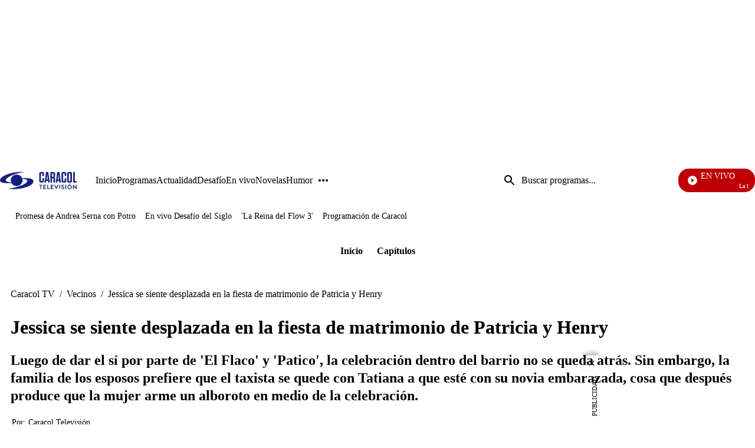

--- FILE ---
content_type: text/html;charset=UTF-8
request_url: https://www.caracoltv.com/vecinos/jessica-se-siente-desplazada-en-la-fiesta-de-matrimonio-de-patricia-y-henry
body_size: 53738
content:
<!DOCTYPE html>
    <html class="ArticlePage" lang="es" >
    <head>
    <meta charset="UTF-8" lang="es-CO">
    <meta name="viewport" content="width=device-width, initial-scale=1"><title>Jessica se siente desplazada en la fiesta de matrimonio de Patricia y Henry - CaracolTV</title><meta name="description" content="Luego de dar el sí por parte de &#x27;El Flaco&#x27; y &#x27;Patico&#x27;, la celebración dentro del barrio no se queda atrás. Sin embargo, la familia de los esposos prefiere que el taxista se quede con Tatiana a que esté con su novia embarazada, cosa que después produce que la mujer arme un alboroto en medio de la celebración."><meta name="brightspot.contentId" content="0000017e-c69f-d5c6-a57f-ffdf366e0000"><meta http-equiv="content-language" content="es" />
    <meta name="robots" content="index,follow,max-image-preview:large">
<meta property="og:title" content="Jessica se siente desplazada en la fiesta de matrimonio de Patricia y Henry"><meta property="og:url" content="https://www.caracoltv.com/vecinos/jessica-se-siente-desplazada-en-la-fiesta-de-matrimonio-de-patricia-y-henry"><meta property="og:image" content="https://caracoltv.brightspotcdn.com/dims4/default/0e21746/2147483647/strip/true/crop/1280x720+0+0/resize/1280x720!/format/webp/quality/75/?url=https%3A%2F%2Fcaracol-brightspot.s3.us-west-2.amazonaws.com%2F80%2F0d%2Fd272d0611c2bb33abec2ed2e8c15%2Fmaxresdefault.jpg">
    <meta property="og:image:url" content="https://caracoltv.brightspotcdn.com/dims4/default/0e21746/2147483647/strip/true/crop/1280x720+0+0/resize/1280x720!/format/webp/quality/75/?url=https%3A%2F%2Fcaracol-brightspot.s3.us-west-2.amazonaws.com%2F80%2F0d%2Fd272d0611c2bb33abec2ed2e8c15%2Fmaxresdefault.jpg">
    <meta property="og:image:secure_url" content="https://caracoltv.brightspotcdn.com/dims4/default/0e21746/2147483647/strip/true/crop/1280x720+0+0/resize/1280x720!/format/webp/quality/75/?url=https%3A%2F%2Fcaracol-brightspot.s3.us-west-2.amazonaws.com%2F80%2F0d%2Fd272d0611c2bb33abec2ed2e8c15%2Fmaxresdefault.jpg">
    <meta property="og:image:width" content="1280">
    <meta property="og:image:height" content="720"><meta property="og:image:type" content="image/webp"><meta property="og:image:alt" content="Thumbnail"><meta property="og:description" content="Luego de dar el sí por parte de &#x27;El Flaco&#x27; y &#x27;Patico&#x27;, la celebración dentro del barrio no se queda atrás. Sin embargo, la familia de los esposos prefiere que el taxista se quede con Tatiana a que esté con su novia embarazada, cosa que después produce que la mujer arme un alboroto en medio de la…"><meta property="og:locale" content="es-CO"><meta property="og:site_name" content="Caracol TV"><meta property="og:type" content="article"><meta property="article:author" content="https://www.caracoltv.com/autor/caracol-television"><meta property="article:published_time" content="2022-02-04T19:17:58-05:00"><meta property="article:modified_time" content="2022-04-11T16:42:19-05:00"><meta property="article:section" content="Vecinos"><meta property="article:tag" content="Series y Telenovelas"><meta property="og:video" content="//mdstrm.com/embed/61fdb4ee3a05e308229baa61?autoplay=1"><meta property="og:video:type" content="video/*"><meta property="og:video:width" content="640"><meta property="og:video:height" content="360"><meta name="twitter:card" content="summary_large_image"/>



<meta name="twitter:description" content="Luego de dar el sí por parte de &#x27;El Flaco&#x27; y &#x27;Patico&#x27;, la celebración dentro del barrio no se queda atrás. Sin embargo, la familia de los esposos prefiere que el taxista se quede con Tatiana a que esté con su novia embarazada, cosa que después produce que la mujer arme un alboroto en medio de la celebración."/>
<meta name="twitter:image" content="https://caracoltv.brightspotcdn.com/dims4/default/0e21746/2147483647/strip/true/crop/1280x720+0+0/resize/1280x720!/format/webp/quality/75/?url=https%3A%2F%2Fcaracol-brightspot.s3.us-west-2.amazonaws.com%2F80%2F0d%2Fd272d0611c2bb33abec2ed2e8c15%2Fmaxresdefault.jpg"/>
<meta name="twitter:image:alt" content="Thumbnail"/>
<meta name="twitter:site" content="@CaracolTV"/>

<meta name="twitter:title" content="Jessica se siente desplazada en la fiesta de matrimonio de Patricia y Henry"/>
<meta name="DC.title" lang="es" content="Jessica se siente desplazada en la fiesta de matrimonio de Patricia y Henry"><meta name="DC.creator" content="Caracol Televisión"><meta name="DC.date" scheme="W3CDTF" content="2022-02-04"><meta name="DC.subject" lang="es" content="Series y Telenovelas"><meta name="DC.description" lang="es" content="Luego de dar el sí por parte de &#x27;El Flaco&#x27; y &#x27;Patico&#x27;, la celebración dentro del barrio no se queda atrás. Sin embargo, la familia de los esposos prefiere que el taxista se quede con Tatiana a que esté con su novia embarazada, cosa que después produce que la mujer arme un alboroto en medio de la celebración."><meta property="mrf:sections" content="Vecinos"><meta property="fb:app_id" content="975044969223653"><meta property="fb:pages" content="150579504984669"><meta name="author" content="Caracol Televisión"><meta name="google-site-verification" content="b4HhzC_qQatlMp8IqC-vLsXvikQ1j4iQgBZ8rWWP4qQ"><meta name="genre" content="News"><meta name="geo.placename" content="Colombia"><meta name="geo.position" content="4.694027;-74.073143"><meta name="geo.region" content="CO"><meta name="ICBM" content="4.694027, -74.073143"><meta name="language" content="spanish"><meta name="distribution" content="global"><meta name="author" content="Caracol TV"><meta name="organization" content="Caracol Televisión S.A."><meta name="DC.publisher" content="Caracol Televisión"><meta name="DC.type" content="text"><meta name="DC.format" content="text/html"><meta name="DC.language" content="es"><meta name="DC.coverage" content="world"><meta name="DC.rights" content="https://www.caracoltv.com/terminos-y-condiciones"><meta name="theme-color" content="#00198b"><link rel="canonical" href="https://www.caracoltv.com/vecinos/jessica-se-siente-desplazada-en-la-fiesta-de-matrimonio-de-patricia-y-henry">
    
        
            
                <link rel="preload" fetchpriority="high" 
                as="image" href="https://caracoltv.brightspotcdn.com/dims4/default/635b979/2147483647/strip/true/crop/178x42+0+0/resize/178x42!/format/webp/quality/75/?url=https%3A%2F%2Fcaracol-brightspot.s3.us-west-2.amazonaws.com%2F44%2F6a%2F820db546454485076d0405049ee4%2Flogo-ctv.png" 
                imagesrcset="https://caracoltv.brightspotcdn.com/dims4/default/9c46a67/2147483647/strip/true/crop/178x42+0+0/resize/288x68!/format/webp/quality/75/?url=https%3A%2F%2Fcaracol-brightspot.s3.us-west-2.amazonaws.com%2F44%2F6a%2F820db546454485076d0405049ee4%2Flogo-ctv.png 288w,https://caracoltv.brightspotcdn.com/dims4/default/d5b8ccb/2147483647/strip/true/crop/178x42+0+0/resize/576x136!/format/webp/quality/75/?url=https%3A%2F%2Fcaracol-brightspot.s3.us-west-2.amazonaws.com%2F44%2F6a%2F820db546454485076d0405049ee4%2Flogo-ctv.png 576w,https://caracoltv.brightspotcdn.com/dims4/default/4775739/2147483647/strip/true/crop/178x42+0+0/resize/864x204!/format/webp/quality/75/?url=https%3A%2F%2Fcaracol-brightspot.s3.us-west-2.amazonaws.com%2F44%2F6a%2F820db546454485076d0405049ee4%2Flogo-ctv.png 864w" 
                 
                type="image/webp"/>
            
        
    

    
<!-- Didomi integration--><script type="text/javascript">window.gdprAppliesGlobally=true;(function(){function a(e){if(!window.frames[e]){if(document.body&&document.body.firstChild){var t=document.body;var n=document.createElement("iframe");n.style.display="none";n.name=e;n.title=e;t.insertBefore(n,t.firstChild)}
else{setTimeout(function(){a(e)},5)}}}function e(n,r,o,c,s){function e(e,t,n,a){if(typeof n!=="function"){return}if(!window[r]){window[r]=[]}var i=false;if(s){i=s(e,t,n)}if(!i){window[r].push({command:e,parameter:t,callback:n,version:a})}}e.stub=true;function t(a){if(!window[n]||window[n].stub!==true){return}if(!a.data){return}
var i=typeof a.data==="string";var e;try{e=i?JSON.parse(a.data):a.data}catch(t){return}if(e[o]){var r=e[o];window[n](r.command,r.parameter,function(e,t){var n={};n[c]={returnValue:e,success:t,callId:r.callId};a.source.postMessage(i?JSON.stringify(n):n,"*")},r.version)}}
if(typeof window[n]!=="function"){window[n]=e;if(window.addEventListener){window.addEventListener("message",t,false)}else{window.attachEvent("onmessage",t)}}}e("__tcfapi","__tcfapiBuffer","__tcfapiCall","__tcfapiReturn");a("__tcfapiLocator");(function(e){
  var t=document.createElement("script");t.id="spcloader";t.type="text/javascript";t.async=true;t.src="https://sdk.privacy-center.org/"+e+"/loader.js?target="+document.location.hostname;t.charset="utf-8";var n=document.getElementsByTagName("script")[0];n.parentNode.insertBefore(t,n)})("a1a49dfd-d1f6-4d03-9992-386b525f6377")})();</script><script>
    (function(w,d,s,l,i){w[l]=w[l]||[];w[l].push({'gtm.start':
        new Date().getTime(),event:'gtm.js'});var f=d.getElementsByTagName(s)[0],
        j=d.createElement(s),dl=l!='dataLayer'?'&l='+l:'';j.async=true;j.src=
        'https://www.googletagmanager.com/gtm.js?id='+i+dl;f.parentNode.insertBefore(j,f);
    })(window,document,'script','dataLayer','GTM-NP83S4Z');
</script>

<style>
        @layer brightspot.section, brightspot.theme, brightspot.settings;
    </style>
    <style type="text/css">@layer brightspot.section {
  :root {--sectionPrimaryColor: var(--color-primary);--sectionPrimaryTextColor: var(--color-primary-text);--sectionHeaderMenuBgColor: var(--color-header-bg);--sectionHeaderMenuTextColor: var(--color-header-text);--sectionListTitle: var(--color-list-title);--sectionButtonBgColor: var(--color-button-bg);--sectionButtonTextColor: var(--color-button-text);--sectionTertiaryTextColor: var(--color-tertiary-text);--sectionFooterBgColor: var(--color-footer-bg);--sectionFloatMenuBgColor: var(--color-header-secondary-bg);--liveScheduleBg: var(--color-white);--liveShceduleText: var(--color-black);--liveScheduleBorder: var(--color-white);
      --headerMenuBgColorOverride:--headerMenuBgColorOverride: var(--color-header-secondary-bg);
    
    ;--sectionPrimaryHeadlineFont: var(--primaryHeadlineFont);--sectionHeadlineFont: var(--primaryHeadlineFont);}
}
</style>
    <style type="text/css">@layer brightspot.settings {
    :root {--color-standard-primary: #000413;--color-standard-primary-text: #ffffff;--color-standard-secondary-text: #00196a;--color-standard-site-bg: #000413;--color-standard-primary-border: #bdbdbd;--color-standard-tertiary-text: #05e8fd;--color-standard-category-text: #ffffff;--color-standard-header-bg: rgba(0, 4, 19, 0.5);--color-standard-header-secondary-bg: #000c33;--color-standard-header-text: #ffffff;--color-standard-header-border: #bdbdbd;--color-standard-hat-text: #ffffff;--color-standard-live-banner-bg: #000413;--color-standard-live-banner-text: #ffffff;--color-standard-live-banner-btn-text: #ffffff;--color-standard-live-banner-signal: #bd0005;--color-standard-policies-banner-bg: #000413;--color-standard-policies-banner-text: #ffffff;--color-standard-policies-banner-btn: #000413;--color-standard-general-icons: #ffffff;--color-standard-breaking-text: #ffffff;--color-standard-breaking-bg: #003fbe;--color-standard-list-livestream-bg: #00196a; --color-standard-list-livestream-border: rgba(40, 98, 255, 0.5);--color-standard-current-livestream: #bd0005;--color-standard-footer-bg: #000413;--color-standard-footer-text: #ffffff;--color-standard-footer-icons: #ffffff;--color-standard-link-text: #ffffff;--color-standard-link-text-hover: #05e8fd;--color-standard-button-bg: #ffffff;--color-standard-button-border: #ffffff;--color-standard-button-text: #000413;--color-standard-button-secondary-bg: #000413;--color-standard-button-secondary-border: #ffffff;--color-standard-button-secondary-text: #ffffff;--color-standard-list-title: #ffffff;--color-standard-list-border: #bdbdbd;--color-inverse-primary: #ffffff;--color-inverse-primary-text: #000413;--color-inverse-secondary-text: #00196a;--color-inverse-site-bg: #ffffff;--color-inverse-primary-border: #000413;--color-inverse-tertiary-text: #05e8fd;--color-inverse-category-text: #000c33;--color-inverse-header-bg: #ffffff;--color-inverse-header-secondary-bg: #000c33;--color-inverse-header-text: #000413;--color-inverse-header-border: #000413;--color-inverse-hat-text: #000413;--color-inverse-live-banner-bg: #ffffff;--color-inverse-live-banner-text: #000413;--color-inverse-live-banner-btn-text: #000413;--color-inverse-live-banner-signal: #bd0005;--color-inverse-policies-banner-bg: #ffffff;--color-inverse-policies-banner-text: #000413;--color-inverse-policies-banner-btn: #ffffff;--color-inverse-videoPlay-List-bg: #000000;--color-inverse-footer-bg: #000413;--color-inverse-footer-text: #ffffff;--color-inverse-footer-icons: #ffffff;--color-inverse-link-text: #000413;--color-inverse-link-text-hover: #05e8fd;--color-inverse-button-bg: #000413;--color-inverse-button-border: #ffffff;--color-inverse-button-text: #ffffff;--color-inverse-button-secondary-bg: #ffffff;--color-inverse-button-secondary-border: #000413;--color-inverse-button-secondary-text: #000413;--color-inverse-list-title: #000413;--color-inverse-list-border: #bdbdbd;}
}
</style>
    <style type="text/css">:root {
    --HeaderFontDesk: 1rem;
    --HeaderFontMob: 0.625rem;
    --HeaderFontLineHeight: 0.75;
    --HeaderFontWeight: 400;
    --H1PrimaryDesk: 2rem;
    --H1PrimaryMob: 1.75rem;
    --H1LineHeight: 1.33;
    --H1fontWeight: 700;
    --H1SecondaryDesk: 2rem;
    --H1SecondaryMob: 1.25rem;
    --H1SecondaryLineHeight: 1.375;
    --H1SecondaryfontWeight: 400;
    --H2PrimaryDesk: 1.125rem;
    --H2PrimaryMob: 1rem;
    --H2PrimaryLineHeight: 1.375;
    --H2PrimaryfontWeight: 600;
    --H2SecondaryDesk: 1.5rem;
    --H2SecondaryMob: 1.125rem;
    --H2SecondaryLineHeight: 1.25;
    --H2SecondaryfontWeight: 600;
    --H3SecondaryDesk: 1.125rem;
    --H3SecondaryMob: 0.875rem;
    --H3SecondaryLineHeight: 1;
    --H3SecondaryfontWeight: 600;
    --ParagraphDesk: 1.125rem;
    --ParagraphMob: 1.125rem;
    --ParagraphLineHeight: 1.3;
    --ParagraphfontWeight: 400;
    --LinkFontDesk: 1rem;
    --LinkFontMob: 0.825rem;
    --LinkFontLineHeight: 0.75;
    --LinkFontWeight: 400;
    --SpanFontDesk: 0.875rem;
    --SpanFontMob: 0.875rem;
    --SpanFontLineHeight: 1.2;
    --SpanFontWeight: 400;
    --SpanSecondaryFontDesk: 0.75rem;
    --SpanSecondaryFontMob: 0.5rem;
    --SpanSecondaryFontLineHeight: 1;
    --SpanSecondaryFontWeight: 400;
    --CounterFontDesk: 1.5rem;
    --CounterFontMob: 1.5rem;
    --ButtonDesk: 1rem;
    --ButtonMobile: 1rem;
    --CounterFontLineHeight: 1;
    --CounterFontWeight: 700;

    --primaryHeadlineFont: "Roboto";
}

body {
    --primaryHeadlineFont: "Roboto";
}
@layer brightspot.section{[data-color-scheme=standard]{--sectionPrimaryColor:var(--color-standard-primary);--sectionPrimaryTextColor:var(--color-standard-primary-text);--sectionListTitle:var(--color-standard-list-title);--sectionHeaderMenuBgColor:var(--color-standard-header-bg);--sectionHeaderMenuTextColor:var(--color-standard-header-text);--sectionButtonBgColor:var(--color-standard-button-bg);--sectionButtonTextColor:var(--color-standard-button-text);--sectionTertiaryTextColor:var(--color-standard-tertiary-text);--sectionFooterBgColor:var(--color-standard-footer-bg);--sectionFloatMenuBgColor:var(--color-standard-header-secondary-bg)}[data-color-scheme=inverse]{--sectionPrimaryColor:var(--color-inverse-primary);--sectionPrimaryTextColor:var(--color-inverse-primary-text);--sectionListTitle:var(--color-inverse-list-title);--sectionHeaderMenuBgColor:var(--color-inverse-header-bg);--sectionHeaderMenuTextColor:var(--color-inverse-header-text);--sectionButtonBgColor:var(--color-inverse-button-bg);--sectionButtonTextColor:var(--color-inverse-button-text);--sectionTertiaryTextColor:var(--color-inverse-tertiary-text);--sectionFooterBgColor:var(--color-inverse-footer-bg);--sectionFloatMenuBgColor:var(--color-inverse-header-secondary-bg)}}@layer brightspot.theme{:root{--color-darkBlue:#000413;--color-darkBlue-rgba:rgba(0,4,19,.7);--color-darkBlue-1:#000c33;--color-lightBlue:#05e8fd;--color-blue:#00196a;--color-white:#fff;--color-red-1:#bd0005;--color-black:#000;--color-gray:#bdbdbd;--color-gray-1:#999;--color-gray-2:#e6e6e6;--color-gray-3:#f7f7f7}[data-color-scheme]{color:var(--color-primary-text)}:root,[data-color-scheme=standard]{--color-primary:var(--color-standard-primary);--color-primary-text:var(--color-standard-primary-text);--color-secondary-text:var(--color-standard-secondary-text);--color-primary-border:var(--color-standard-primary-border);--color-site-bg:var(--color-standard-site-bg);--color-site-secondary-bg:var(--color-standard-secondary-bg);--color-tertiary-text:var(--color-standard-tertiary-text);--color-category-text:var(--color-standard-category-text);--color-text-inverse:#fff;--color-header-bg:var(--color-standard-header-bg);--color-header-secondary-bg:var(--color-standard-header-secondary-bg);--color-header-text:var(--color-standard-header-text);--color-header-border:var(--color-standard-header-border);--color-hat-text:var(--color-standard-hat-text);--color-hat-border:var(--color-standard-hat-border);--color-live-banner-bg:var(--color-standard-live-banner-bg);--color-live-banner-text:var(--color-standard-live-banner-text);--color-live-banner-btn-text:var(--color-standard-live-banner-btn-text);--color-live-banner-signal:var(--color-standard-live-banner-signal);--color-policies-bg:var(--color-standard-policies-banner-bg);--color-policies-text:var(--color-standard-policies-banner-text);--color-policies-btn:var(--color-standard-policies-banner-btn);--color-videoPlay-List-bg:var(--color-standard-videoPlay-List-bg);--color-container-module:var(--color-standard-container-module);--color-general-icons:var(--color-standard-general-icons);--color-breaking-text:var(--color-standard-breaking-text);--color-breaking-bg:var(--color-standard-breaking-bg);--color-list-livestream-bg:var(--color-standard-list-livestream-bg);--color-list-livestream-border:var(--color-standard-list-livestream-border);--color-current-livestream:var(--color-standard-current-livestream);--color-footer-bg:var(--color-standard-footer-bg);--color-footer-text:var(--color-standard-footer-text);--color-footer-icons:var(--color-standard-footer-icons);--color-link-text:var(--color-standard-link-text);--color-link-text-hover:var(--color-standard-link-text-hover);--color-button-bg:var(--color-standard-button-bg);--color-button-border:var(--color-standard-border);--color-button-text:var(--color-standard-button-text);--color-button-secondary-bg:var(--color-standard-button-secondary-bg);--color-button-secondary-border:var(--color-standard-button-secondary-border);--color-button-secondary-text:var(--color-standard-button-secondary-text);--color-button-disabled:var(--color-standard-button-disabled);--color-list-title:var(--color-standard-list-title);--color-list-border:var(--color-standard-list-border);--color-flag-background:#6c7778;--color-flag-text:#fff}[data-color-scheme=inverse]{--color-primary:var(--color-inverse-primary);--color-primary-text:var(--color-inverse-primary-text);--color-secondary-text:var(--color-inverse-secondary-text);--color-primary-border:var(--color-inverse-primary-border);--color-site-bg:var(--color-inverse-site-bg);--color-site-secondary-bg:var(--color-inverse-secondary-bg);--color-tertiary-text:var(--color-inverse-tertiary-text);--color-category-text:var(--color-inverse-category-text);--color-header-bg:var(--color-inverse-header-bg);--color-header-secondary-bg:var(--color-inverse-header-secondary-bg);--color-header-text:var(--color-inverse-header-text);--color-header-border:var(--color-inverse-header-border);--color-hat-text:var(--color-inverse-hat-text);--color-hat-border:var(--color-inverse-hat-border);--color-banner-bg:var(--color-inverse-banner-bg);--color-banner-text:var(--color-inverse-banner-text);--color-live-banner-btn-text:var(--color-inverse-live-banner-btn-text);--color-live-banner-signal:var(--color-inverse-live-banner-signal);--color-policies-bg:var(--color-inverse-policies-banner-bg);--color-policies-text:var(--color-inverse-policies-banner-text);--color-policies-btn:var(--color-inverse-policies-banner-btn);--color-videoPlay-List-bg:var(--color-inverse-videoPlay-List-bg);--color-container-module:var(--color-inverse-container-module);--color-general-icons:var(--color-inverse-general-icons);--color-breaking-text:var(--color-inverse-breaking-text);--color-breaking-bg:var(--color-inverse-breaking-bg);--color-list-livestream-bg:var(--color-inverse-list-livestream-bg);--color-list-livestream-border:var(--color-inverse-list-livestream-border);--color-current-livestream:var(--color-inverse-current-livestream);--color-footer-bg:var(--color-inverse-footer-bg);--color-footer-text:var(--color-inverse-footer-text);--color-footer-icons:var(--color-inverse-footer-icons);--color-link-text:var(--color-inverse-link-text);--color-link-text-hover:var(--color-inverse-link-text-hover);--color-button-bg:var(--color-inverse-button-bg);--color-button-border:var(--color-inverse-border);--color-button-text:var(--color-inverse-button-text);--color-button-secondary-bg:var(--color-inverse-button-secondary-bg);--color-button-secondary-border:var(--color-inverse-button-secondary-border);--color-button-secondary-text:var(--color-inverse-button-secondary-text);--color-button-disabled:var(--color-inverse-button-disabled);--color-list-title:var(--color-inverse-list-title);--color-list-border:var(--color-inverse-list-border)}[data-promo-color=true]{--color-header-secondary-bg:var(--color-promo-bg);--sectionPrimaryTextColor:var(--color-promo-text);--color-category-text:var(--color-promo-text);--sectionTertiaryTextColor:var(--color-promo-text)}:root{--color-inverse-primary:var(--color-white);--color-inverse-primary-text:var(--color-darkBlue);--color-inverse-secondary-text:var(--color-blue);--color-inverse-primary-border:var(--color-darkBlue);--color-inverse-site-bg:var(--color-white);--color-inverse-site-secondary-bg:var(--color-gray);--color-inverse-tertiary-text:var(--color-lightBlue);--color-inverse-category-text:var(--color-lightBlue);--color-inverse-header-bg:var(--color-white);--color-inverse-header-secondary-bg:var(--color-darkBlue-1);--color-inverse-header-text:var(--color-darkBlue);--color-inverse-header-border:var(--color-darkBlue);--color-inverse-hat-text:var(--color-darkBlue);--color-inverse-hat-border:var(--color-black);--color-inverse-live-banner-bg:var(--color-white);--color-inverse-live-banner-text:var(--color-darkBlue);--color-inverse-live-banner-btn-text:var(--color-darkBlue);--color-inverse-live-banner-signal:var(--color-red-1);--color-inverse-policies-bg:var(--color-white);--color-inverse-policies-text:var(--color-darkBlue);--color-inverse-policies-btn:var(--color-white);--color-inverse-footer-bg:var(--color-darkBlue);--color-inverse-footer-text:var(--color-white);--color-inverse-link-text:var(--color-darkBlue);--color-inverse-link-text-hover:var(--color-lightBlue);--color-inverse-button-bg:var(--color-darkBlue);--color-inverse-button-border:var(--color-white);--color-inverse-button-text:var(--color-white);--color-inverse-button-secondary-bg:var(--color-white);--color-inverse-button-secondary-border:var(--color-darkBlue);--color-inverse-button-secondary-text:var(--color-darkBlue);--color-inverse-button-disabled:var(--color-gray);--color-inverse-list-title:var(--color-black);--color-inverse-list-border:var(--color-gray-4);--color-standard-primary:var(--color-darkBlue);--color-standard-primary-text:var(--color-white);--color-standard-secondary-text:var(--color-blue);--color-standard-primary-border:var(--color-gray);--color-standard-site-bg:var(--color-darkBlue);--color-standard-site-secondary-bg:var(--color-gray);--color-standard-tertiary-text:var(--color-lightBlue);--color-standard-category-text:var(--color-white);--color-standard-header-bg:var(--color-darkBlue-rgba);--color-standard-header-secondary-bg:var(--color-darkBlue-1);--color-standard-header-text:var(--color-white);--color-standard-header-border:var(--color-gray);--color-standard-hat-text:var(--color-white);--color-standard-hat-border:var(--color-white);--color-live-banner-bg:var(--color-darkBlue);--color-live-banner-text:var(--color-white);--color-live-banner-btn-text:var(--color-white);--color-live-banner-signal:var(--color-red-1);--color-policies-bg:var(--color-darkBlue);--color-policies-text:var(--color-white);--color-policies-btn:var(--color-darkBlue);--color-standard-footer-bg:var(--color-darkBlue);--color-standard-footer-text:var(--color-white);--color-standard-footer-icons:var(--color-white);--color-standard-link-text:var(--color-white);--color-standard-link-text-hover:var(--color-lightBlue);--color-standard-button-bg:var(--color-white);--color-standard-button-border:var(--color-white);--color-standard-button-text:var(--color-darkBlue);--color-standard-button-secondary-bg:var(--color-darkBlue);--color-standard-button-secondary-border:var(--color-white);--color-standard-button-secondary-text:var(--color-white);--color-standard-button-disabled:var(--color-gray);--color-standard-list-title:var(--color-white);--color-standard-list-border:var(--color-gray-4)}}body,html{font-family:var(--sectionHeadlineFont),Arial,Helvetica,sans-serif}body{font-family:var(--sectionPrimaryHeadlineFont),Arial,Helvetica,sans-serif;font-size:var(--ParagraphMob);font-size:100%;font-weight:var(--ParagraphfontWeight);line-height:var(--ParagraphLineHeight)}@media only screen and (min-width:768px){body{font-size:var(--ParagraphDesk);font-size:100%}}h1,h2,h3,h4,h5{margin:0}:root{--global:1rem}.global{font-family:var(--sectionPrimaryHeadlineFont),Arial,Helvetica,sans-serif;font-size:var(--global);font-weight:400;line-height:1}@media only screen and (min-width:1024px){.global{line-height:1.41}}.header-font{font-family:var(--sectionPrimaryHeadlineFont),Arial,Helvetica,sans-serif;font-size:var(--HeaderFontMob);font-weight:var(--HeaderFontWeight);line-height:var(--HeaderFontLineHeight)}@media only screen and (min-width:768px){.header-font{font-size:var(--HeaderFontDesk)}}.title-1{font-family:var(--sectionPrimaryHeadlineFont),Arial,Helvetica,sans-serif;font-size:var(--H1PrimaryMob);font-weight:var(--H1fontWeight);line-height:var(--H1LineHeight)}@media only screen and (min-width:768px){.title-1{font-size:var(--H1PrimaryDesk)}}.title-1-secondary{font-family:var(--sectionPrimaryHeadlineFont),Arial,Helvetica,sans-serif;font-size:var(--H1SecondaryMob);font-weight:var(--H1SecondaryfontWeight);line-height:var(--H1SecondaryLineHeight)}@media only screen and (min-width:768px){.title-1-secondary{font-size:var(--H1SecondaryDesk)}}h1{font-family:var(--sectionPrimaryHeadlineFont),Arial,Helvetica,sans-serif;font-size:var(--H1PrimaryMob);font-weight:var(--H1fontWeight);line-height:var(--H1LineHeight)}@media only screen and (min-width:768px){h1{font-size:var(--H1PrimaryDesk)}}.LiveBanner-title,.title-H2{font-family:var(--sectionPrimaryHeadlineFont),Arial,Helvetica,sans-serif;font-size:var(--H2PrimaryMob);font-weight:var(--H2PrimaryfontWeight);line-height:var(--H2PrimaryLineHeight)}@media only screen and (min-width:768px){.LiveBanner-title,.title-H2{font-size:var(--H2PrimaryDesk)}}h2{font-family:var(--sectionPrimaryHeadlineFont),Arial,Helvetica,sans-serif;font-size:var(--H2PrimaryMob);font-weight:var(--H2PrimaryfontWeight);line-height:var(--H2PrimaryLineHeight)}@media only screen and (min-width:768px){h2{font-size:var(--H2PrimaryDesk)}}.title-H2-Secondary{font-family:var(--sectionPrimaryHeadlineFont),Arial,Helvetica,sans-serif;font-size:var(--H2SecondaryMob);font-weight:var(--H2SecondaryfontWeight);line-height:var(--H2SecondaryLineHeight)}@media only screen and (min-width:768px){.title-H2-Secondary{font-size:var(--H2SecondaryDesk)}}.MediaBanner-content-description,.title-H3{font-family:var(--sectionPrimaryHeadlineFont),Arial,Helvetica,sans-serif;font-size:var(--H3SecondaryMob);font-weight:var(--H3SecondaryfontWeight);line-height:var(--H3SecondaryLineHeight)}@media only screen and (min-width:768px){.MediaBanner-content-description,.title-H3{font-size:var(--H3SecondaryDesk)}}h3{font-family:var(--sectionPrimaryHeadlineFont),Arial,Helvetica,sans-serif;font-size:var(--H3SecondaryMob);font-weight:var(--H3SecondaryfontWeight);line-height:var(--H3SecondaryLineHeight)}@media only screen and (min-width:768px){h3{font-size:var(--H3SecondaryDesk)}}.SearchInput-input,.paragraph{font-family:var(--sectionPrimaryHeadlineFont),Arial,Helvetica,sans-serif;font-size:var(--ParagraphMob);font-weight:var(--ParagraphfontWeight);line-height:var(--ParagraphLineHeight)}@media only screen and (min-width:768px){.SearchInput-input,.paragraph{font-size:var(--ParagraphDesk)}}p{font-family:var(--sectionPrimaryHeadlineFont),Arial,Helvetica,sans-serif;font-size:var(--ParagraphMob);font-weight:var(--ParagraphfontWeight);line-height:var(--ParagraphLineHeight)}@media only screen and (min-width:768px){p{font-size:var(--ParagraphDesk)}}.MediaBanner-content-category,.PushSubscription,.PushSubscription-cancelButton,.PushSubscription-confirmationButton,.SectionNavigationItem a,.SectionNavigationItem-text,.link{font-family:var(--sectionPrimaryHeadlineFont),Arial,Helvetica,sans-serif;font-size:var(--LinkFontMob);font-weight:var(--LinkFontWeight);line-height:var(--LinkFontLineHeight)}@media only screen and (min-width:768px){.MediaBanner-content-category,.PushSubscription,.PushSubscription-cancelButton,.PushSubscription-confirmationButton,.SectionNavigationItem a,.SectionNavigationItem-text,.link{font-size:var(--LinkFontDesk)}}.CheckboxInput-label span,.GoogleDfpAd-advertisement,.List-items-carousel-slide:first-child [class$=-media]:before,.List-items-item-item:first-child [class$=-media]:before,.List-items-slide:first-child [class$=-media]:before,.LiveBanner-buttons,.LiveBanner-label,.LiveBanner-subHeadline,.LiveBanner[data-promolive-expand=true] [class$=-subHeadline],.PoliciesBanner-buttonText,.PoliciesBanner-informationText,.ProminentFlagList:before,.TextInput input,.TextInput label span,.TextInputInverse input,.TextInputInverse label span,.span{font-family:var(--sectionPrimaryHeadlineFont),Arial,Helvetica,sans-serif;font-size:var(--SpanFontMob);font-weight:var(--SpanFontWeight);line-height:var(--SpanFontLineHeight)}@media only screen and (min-width:768px){.CheckboxInput-label span,.GoogleDfpAd-advertisement,.List-items-carousel-slide:first-child [class$=-media]:before,.List-items-item-item:first-child [class$=-media]:before,.List-items-slide:first-child [class$=-media]:before,.LiveBanner-buttons,.LiveBanner-label,.LiveBanner-subHeadline,.LiveBanner[data-promolive-expand=true] [class$=-subHeadline],.PoliciesBanner-buttonText,.PoliciesBanner-informationText,.ProminentFlagList:before,.TextInput input,.TextInput label span,.TextInputInverse input,.TextInputInverse label span,.span{font-size:var(--SpanFontDesk)}}.Page-leaderboard .GoogleDfpAd-advertisement,.span-secondary{font-family:var(--sectionPrimaryHeadlineFont),Arial,Helvetica,sans-serif;font-size:var(--SpanSecondaryFontMob);font-weight:var(--SpanSecondaryFontWeight);line-height:var(--SpanSecondaryFontLineHeight)}@media only screen and (min-width:768px){.Page-leaderboard .GoogleDfpAd-advertisement,.span-secondary{font-size:var(--SpanSecondaryFontDesk)}}.counter-2,.counterBefore li:before{font-family:var(--sectionPrimaryHeadlineFont),Arial,Helvetica,sans-serif;font-size:var(--CounterFontMob);font-weight:var(--CounterFontWeight);line-height:var(--CounterFontLineHeight)}@media only screen and (min-width:768px){.counter-2,.counterBefore li:before{font-size:var(--CounterFontDesk)}}.List-nextPage .Link,.LiveBanner-nextPage,.MediaBanner-content-wrapper-button,.PushSubscription-confirmationButton,.buttonFont{font-family:var(--sectionPrimaryHeadlineFont),Arial,Helvetica,sans-serif;font-size:var(--ButtonMobile)}@media only screen and (min-width:768px){.List-nextPage .Link,.LiveBanner-nextPage,.MediaBanner-content-wrapper-button,.PushSubscription-confirmationButton,.buttonFont{font-size:var(--ButtonDesk)}}.flex{display:flex}.flex-col{flex-direction:column}.flex-col-reverse{flex-direction:column-reverse}.flex-row{flex-direction:row}.flex-row-reverse{flex-direction:row-reverse}.flex-wrap{flex-wrap:wrap}.flex-nowrap{flex-wrap:nowrap}.flex-1{flex:1}.justify-center{justify-content:center}.justify-start{justify-content:flex-start}.justify-end{justify-content:flex-end}.justify-between{justify-content:space-between}.justify-around{justify-content:space-around}.justify-self-center{justify-self:center}.items-center{align-items:center}.items-start{align-items:flex-start}.items-end{align-items:flex-end}.flex-J{display:flex;justify-content:center}.flex-A,.flex-A-J{align-items:center;display:flex}.flex-A-J{justify-content:center}.grid-two{grid-template-columns:repeat(2,1fr)}.grid-two,.grid-two-dk{display:grid}@media only screen and (min-width:768px){.grid-two-dk{grid-template-columns:repeat(2,1fr)}}.grid-three{display:grid}@media only screen and (min-width:768px){.grid-three{grid-template-columns:repeat(3,1fr)}}.grid-four{display:grid}@media only screen and (min-width:768px){.grid-four{grid-template-columns:repeat(4,1fr)}}.grid-gap{display:grid;gap:20px}.grid-gap-2{display:grid;gap:12px}.grid-gap-3{gap:16px}.grid,.grid-gap-3{display:grid}.grid-cols-2{grid-template-columns:repeat(2,1fr)}.grid-cols-3{grid-template-columns:repeat(3,1fr)}.grid-cols-4{grid-template-columns:repeat(4,1fr)}.block{display:block}.hidden{display:none}.gap{gap:20px}.gap-0{gap:4px}.gap-1{gap:8px}.gap-2{gap:12px}.gap-3{gap:16px}.gap-4{gap:24px}.gap-5{gap:28px}.gap-6{gap:32px}.gap-7{gap:36px}.gap-8{gap:40px}.gap-9{gap:44px}.gap-10{gap:48px}.h-1{height:1rem}.h-1\.5{height:1.5rem}.h-2{height:2rem}.h-8{height:8rem}.h-fit{height:-moz-fit-content;height:fit-content}.w-1\/4{width:25%}.w-1\/3{width:33.33%}.w-2\/3{width:66.67%}.w-1\/2{width:50%}.w-3\/4{width:75%}.w-full{width:100%}.mt-3{margin-top:3rem}.truncate{overflow:hidden;text-overflow:ellipsis;white-space:nowrap}.truncate-none{overflow:visible;text-overflow:clip;white-space:normal}.text-center{text-align:center}.shadow-sm{box-shadow:0 1px 3px 0 rgba(0,0,0,.1),0 1px 2px -1px rgba(0,0,0,.1)}.shadow-md{box-shadow:0 4px 6px -1px rgba(0,0,0,.1),0 2px 4px -2px rgba(0,0,0,.1)}.timeline:before{height:94%;left:7px;width:2px}.point-timeline:before,.timeline:before{background-color:var(--sectionTertiaryTextColor);content:"";position:absolute;top:5px}.point-timeline:before{border-radius:50%;height:10px;left:-13px;width:10px}.p-xs{padding:var(--spacing-xs)}.p-sm{padding:var(--spacing-sm)}.p-md{padding:var(--spacing-md)}.p-base{padding:var(--spacing-base)}.p-lg{padding:var(--spacing-lg)}.p-xl{padding:var(--spacing-xl)}.p-xxl{padding:var(--spacing-xxl)}.pbk-xs{padding-block:var(--spacing-xs)}.pbk-sm{padding-block:var(--spacing-sm)}.pbk-md{padding-block:var(--spacing-md)}.pbk-base{padding-block:var(--spacing-base)}.pbk-lg{padding-block:var(--spacing-lg)}.pbk-xl{padding-block:var(--spacing-xl)}.pbk-xxl{padding-block:var(--spacing-xxl)}.pil-xs{padding-inline:var(--spacing-xs)}.pil-sm{padding-inline:var(--spacing-sm)}.pil-md{padding-inline:var(--spacing-md)}.pil-lg{padding-inline:var(--spacing-lg)}.pil-xl{padding-inline:var(--spacing-xl)}.pil-xxl{padding-inline:var(--spacing-xxl)}.pbs-xs{padding-block-start:var(--spacing-xs)}.pbs-sm{padding-block-start:var(--spacing-sm)}.pbs-md{padding-block-start:var(--spacing-md)}.pbs-lg{padding-block-start:var(--spacing-lg)}.pbs-xl{padding-block-start:var(--spacing-xl)}.pbs-xxl{padding-block-start:var(--spacing-xxl)}.pbe-xs{padding-block-end:var(--spacing-xs)}.pbe-sm{padding-block-end:var(--spacing-sm)}.pbe-md{padding-block-end:var(--spacing-md)}.pbe-lg{padding-block-end:var(--spacing-lg)}.pbe-xl{padding-block-end:var(--spacing-xl)}.pbe-xxl{padding-block-end:var(--spacing-xxl)}.pis-xs{padding-inline-start:var(--spacing-xs)}.pis-sm{padding-inline-start:var(--spacing-sm)}.pis-md{padding-inline-start:var(--spacing-md)}.pis-lg{padding-inline-start:var(--spacing-lg)}.pis-xl{padding-inline-start:var(--spacing-xl)}.pis-xxl{padding-inline-start:var(--spacing-xxl)}.pie-xs{padding-inline-end:var(--spacing-xs)}.pie-sm{padding-inline-end:var(--spacing-sm)}.pie-md{padding-inline-end:var(--spacing-md)}.pie-lg{padding-inline-end:var(--spacing-lg)}.pie-xl{padding-inline-end:var(--spacing-xl)}.pie-xxl{padding-inline-end:var(--spacing-xxl)}@media only screen and (min-width:768px){.md\:flex{display:flex}.md\:flex-col{flex-direction:column}.md\:flex-col-reverse{flex-direction:column-reverse}.md\:flex-row{flex-direction:row}.md\:flex-row-reverse{flex-direction:row-reverse}.md\:flex-wrap{flex-wrap:wrap}.md\:flex-nowrap{flex-wrap:nowrap}.md\:justify-center{justify-content:center}.md\:justify-start{justify-content:flex-start}.md\:justify-end{justify-content:flex-end}.md\:justify-between{justify-content:space-between}.md\:justify-around{justify-content:space-around}.md\:items-center{align-items:center}.md\:items-start{align-items:flex-start}.md\:items-end{align-items:flex-end}.md\:grid{display:grid}.md\:grid-cols-2{grid-template-columns:repeat(2,1fr)}.md\:grid-cols-3{grid-template-columns:repeat(3,1fr)}.md\:grid-cols-4{grid-template-columns:repeat(4,1fr)}.md\:block{display:block}.md\:hidden{display:none}.md\:gap{gap:20px}.md\:gap-1{gap:8px}.md\:gap-2{gap:12px}.md\:gap-3{gap:16px}.md\:gap-4{gap:24px}.md\:gap-5{gap:28px}.md\:gap-6{gap:32px}.md\:gap-7{gap:36px}.md\:gap-8{gap:40px}.md\:gap-9{gap:44px}.md\:gap-10{gap:48px}.md\:w-1\/4{width:25%}.md\:w-full{width:100%}.md\:w-auto{width:auto}.md\:truncate{overflow:hidden;text-overflow:ellipsis;white-space:nowrap}.md\:truncate-none{overflow:visible;text-overflow:clip;white-space:normal}.md\:text-center{text-align:center}}@media only screen and (min-width:1024px){.lg\:flex{display:flex}.lg\:flex-col{flex-direction:column}.lg\:flex-row{flex-direction:row}.lg\:flex-wrap{flex-wrap:wrap}.lg\:justify-center{justify-content:center}.lg\:justify-end{justify-content:flex-end}.lg\:items-center{align-items:center}.lg\:block{display:block}}.TextInput input,.TextInputInverse input{background-color:var(--secondaryColor4);border:0;border-radius:0;color:var(--color-primary-text);font-weight:500;height:40px;line-height:normal;padding:6px 10px 4px;width:100%}.TextInput label span,.TextInputInverse label span{display:block;padding-bottom:10px}.TextInput-errors,.TextInputInverse-errors{display:none}.TextInputInverse input{background:hsla(0,0%,100%,.2);color:var(--secondaryColor4)}.TextInputInverse input:focus{background-color:var(--secondaryColor5);box-shadow:none;color:var(--color-primary-text)}.CheckboxInput input{-webkit-appearance:none;appearance:none;background-color:var(--secondaryColor1);border:1px solid var(--color-secondary-text);border-radius:0;display:inline-block;padding:7px;position:relative;top:2px}.CheckboxInput input:active,.CheckboxInput input:checked{background:var(--color-primary);border:2px solid var(--color-primary)}.CheckboxInput input:active:after,.CheckboxInput input:checked:after{border-bottom:2px solid var(--secondaryColor1);border-right:2px solid var(--secondaryColor1);content:"";height:13px;left:5px;position:absolute;top:-1px;transform:rotate(37deg);width:5px}.CheckboxInput-label span{margin-left:3px}.SearchInput-input{border:0;color:var(--color-secondary-text);line-height:1.14;width:100%}.SearchInput-input:focus{outline:none}.sr-only{clip:rect(0,0,0,0);border:0;color:var(--color-white);height:1px;margin:-1px;overflow:hidden;padding:0;position:absolute;width:1px}.undo-sr-only{clip:inherit;height:auto;margin:0;overflow:visible;position:relative;width:auto}.clearfix:after{clear:both;content:" ";display:block;height:0;visibility:hidden}.verticalLetter{display:block;height:-webkit-fill-available;height:-moz-available;height:stretch;left:-18px;margin:0;position:absolute;text-orientation:mixed;transform:rotate(-180deg);width:19px;writing-mode:vertical-lr}.loading-icon{animation-fill-mode:both;animation:3s linear infinite;animation-delay:-.16s;display:inline-flex;flex-wrap:wrap;justify-content:center;margin:0;padding:8px 20px 0;position:relative;width:100%}.loading-icon:after,.loading-icon:before{align-items:center;border-radius:999px;content:"";display:inline-flex;height:9px;justify-content:center;margin-top:22px;position:absolute;width:9px}.loading-icon:before{animation:kiri 1.5s linear infinite}.loading-icon:after{animation:kanan 1.5s linear infinite}@keyframes kanan{0%{transform:translateX(10px)}50%{transform:translateX(-10px)}to{transform:translateX(10px);z-index:200}}@keyframes kiri{0%{transform:translateX(-10px);z-index:200}50%{transform:translateX(10px)}to{transform:translateX(-10px)}}@keyframes opacity{0%{opacity:0}to{opacity:1}}@keyframes pulse{0%{box-shadow:0 0 0 0 hsla(0,0%,100%,.7),0 0 0 0 hsla(0,0%,100%,.7)}40%{box-shadow:0 0 0 12px hsla(0,0%,100%,0),0 0 0 0 hsla(0,0%,100%,.7)}80%{box-shadow:0 0 0 12px hsla(0,0%,100%,0),0 0 0 7px hsla(0,0%,100%,0)}to{box-shadow:0 0 0 0 hsla(0,0%,100%,0),0 0 0 7px hsla(0,0%,100%,0)}}@keyframes ripple{0%{opacity:.8;transform:scale(1)}50%{opacity:.6}to{opacity:.1;transform:scale(2)}}@keyframes liveWave{0%{opacity:1;transform:translate(-50%,-50%) scale(1)}50%{opacity:.7;transform:translate(-50%,-50%) scale(1.5)}to{opacity:0;transform:translate(-50%,-50%) scale(2)}}.field-label{background-color:var(--labelBgTitleColor);border-radius:4px;color:var(--labelTitleColor);display:inline-table;font-weight:700;padding:0 15px}.sk-bg{animation:skeletonPulse 2s cubic-bezier(.4,0,.6,1) infinite;background:#e9edf7;margin-bottom:12px;position:relative;will-change:opacity}.lazy-section{display:block}.lazy-section.loading{padding-left:10px;padding-right:10px}@media only screen and (min-width:1240px){.lazy-section.loading{padding-left:calc(50% - 622px);padding-right:calc(50% - 622px)}}@keyframes load{0%{transform:rotate(0deg)}to{transform:rotate(1turn)}}@keyframes marqueeTxt{0%{transform:translate(100%)}to{transform:translate(-100%)}}@keyframes loopLiveButtonTxt{0%{margin-left:80px}to{margin-left:-80px}}@keyframes bannerNews{0%{transform:translateX(0)}to{transform:translateX(-100%)}}@keyframes preload{0%{height:0;left:36px;opacity:1;top:36px;width:0}to{height:72px;left:0;opacity:.3;top:0;width:72px}}@keyframes fadeIn{0%{opacity:0}to{opacity:1}}@keyframes fadeOut{0%{opacity:1}to{opacity:0}}@keyframes skeletonPulse{50%{opacity:.5}}@keyframes fillHorizontal{0%{transform:translateX(-100%)}to{transform:translateX(0)}}.ProminentFlag:before{background-color:var(--color-red-1);border-radius:4px;color:var(--buttonTextColorLabelText);content:var(--txt-labelText);display:inline-block;font-family:var(--sectionPrimaryHeadlineFont),Arial,Helvetica,sans-serif;font-size:1rem;font-weight:700;left:10px;line-height:1.6;padding:0 15px;position:absolute;text-transform:uppercase;top:10px;z-index:3}.counterBefore li:before{align-items:center;color:var(--sectionTertiaryTextColor);content:counter(theCounter);display:flex;height:34px;justify-content:center;min-width:26px;position:relative;width:26px}.ProminentFlagList:before{background-color:var(--color-red-1);border-radius:4px;color:var(--buttonTextColorLabelText);content:var(--txt-labelTextList);display:inline-block;font-weight:700;left:10px;padding:0 10px;position:absolute;text-transform:uppercase;top:10px;z-index:3}.list-cta{text-align:center}.list-cta a{background:var(--buttonBgColor);border-radius:50px;color:var(--buttonTextColor);cursor:pointer;display:inline-block;font-family:var(--sectionPrimaryHeadlineFont),Arial,Helvetica,sans-serif;font-size:var(--LinkFontMob);font-weight:var(--LinkFontWeight);font-weight:900;line-height:var(--LinkFontLineHeight);margin:20px auto 0;padding:15px 20px;width:auto}@media only screen and (min-width:768px){.list-cta a{font-size:var(--LinkFontDesk)}}.list-cta a:focus,.list-cta a:hover{background:var(--inverseButtonBgColor);color:var(--inverseButtonTextColor)}.lineHover:before{background-color:var(--color-tertiary-text);bottom:0;content:"";height:4px;left:0;position:absolute;transition:width .5s ease;width:0}body:before{clip:rect(0,0,0,0);border:0;color:var(--color-white);height:1px;margin:-1px;overflow:hidden;padding:0;position:absolute;visibility:hidden;width:1px}@media only screen and (min-width:320px){body:before{content:"mq-xs"}}@media only screen and (min-width:568px){body:before{content:"mq-sm"}}@media only screen and (min-width:768px){body:before{content:"mq-md"}}@media only screen and (min-width:1024px){body:before{content:"mq-lg"}}@media only screen and (min-width:1240px){body:before{content:"mq-hk"}}@media only screen and (min-width:1440px){body:before{content:"mq-xl"}}@media only screen and (min-width:768px){.desktop-only{visibility:visible}}@media only screen and (max-width:767px){.mobile-only{visibility:visible}}.Container:not([data-module=wide]),.FourColumnContainer:not([data-module=wide]),.OneColumnContainer:not([data-module=wide]),.ThreeColumnContainer:not([data-module=wide]),.TwoColumnContainer3070:not([data-module=wide]),.TwoColumnContainer5050:not([data-module=wide]),.TwoColumnContainer7030:not([data-module=wide]){padding-left:10px;padding-right:10px;padding-top:10px}@media only screen and (min-width:1240px){.Container:not([data-module=wide]),.FourColumnContainer:not([data-module=wide]),.OneColumnContainer:not([data-module=wide]),.ThreeColumnContainer:not([data-module=wide]),.TwoColumnContainer3070:not([data-module=wide]),.TwoColumnContainer5050:not([data-module=wide]),.TwoColumnContainer7030:not([data-module=wide]){padding-left:calc(50% - 622px);padding-right:calc(50% - 622px)}}@media only screen and (min-width:768px){.Container:not([data-module=wide]),.FourColumnContainer:not([data-module=wide]),.OneColumnContainer:not([data-module=wide]),.ThreeColumnContainer:not([data-module=wide]),.TwoColumnContainer3070:not([data-module=wide]),.TwoColumnContainer5050:not([data-module=wide]),.TwoColumnContainer7030:not([data-module=wide]){padding-top:40px}}.Container[data-with-bg-image],.FourColumnContainer[data-with-bg-image],.OneColumnContainer[data-with-bg-image],.ThreeColumnContainer[data-with-bg-image],.TwoColumnContainer3070[data-with-bg-image],.TwoColumnContainer5050[data-with-bg-image],.TwoColumnContainer7030[data-with-bg-image]{--color-standard-secondary-text:var(--containerModuleColor);--primaryTextColor:var(--containerModuleColor);--listBorderColor:var(--containerModuleColor)}.Container[data-modulepad=extra],.Container[data-modulepad=extraattop],.Container[style*="--containerModuleBgColor"],.FourColumnContainer[data-modulepad=extra],.FourColumnContainer[data-modulepad=extraattop],.FourColumnContainer[style*="--containerModuleBgColor"],.OneColumnContainer[data-modulepad=extra],.OneColumnContainer[data-modulepad=extraattop],.OneColumnContainer[style*="--containerModuleBgColor"],.ThreeColumnContainer[data-modulepad=extra],.ThreeColumnContainer[data-modulepad=extraattop],.ThreeColumnContainer[style*="--containerModuleBgColor"],.TwoColumnContainer3070[data-modulepad=extra],.TwoColumnContainer3070[data-modulepad=extraattop],.TwoColumnContainer3070[style*="--containerModuleBgColor"],.TwoColumnContainer5050[data-modulepad=extra],.TwoColumnContainer5050[data-modulepad=extraattop],.TwoColumnContainer5050[style*="--containerModuleBgColor"],.TwoColumnContainer7030[data-modulepad=extra],.TwoColumnContainer7030[data-modulepad=extraattop],.TwoColumnContainer7030[style*="--containerModuleBgColor"]{padding-top:20px}.Container[data-modulepad=fullwidth],.FourColumnContainer[data-modulepad=fullwidth],.OneColumnContainer[data-modulepad=fullwidth],.ThreeColumnContainer[data-modulepad=fullwidth],.TwoColumnContainer3070[data-modulepad=fullwidth],.TwoColumnContainer5050[data-modulepad=fullwidth],.TwoColumnContainer7030[data-modulepad=fullwidth]{padding:0}.Container[data-modulepad=extra],.FourColumnContainer[data-modulepad=extra],.OneColumnContainer[data-modulepad=extra],.ThreeColumnContainer[data-modulepad=extra],.TwoColumnContainer3070[data-modulepad=extra],.TwoColumnContainer5050[data-modulepad=extra],.TwoColumnContainer7030[data-modulepad=extra]{padding-left:20px;padding-right:20px}.Container[data-modulepad=extra],.Container[data-modulepad=extraatbottom],.Container[style*="--containerModuleBgColor"],.FourColumnContainer[data-modulepad=extra],.FourColumnContainer[data-modulepad=extraatbottom],.FourColumnContainer[style*="--containerModuleBgColor"],.OneColumnContainer[data-modulepad=extra],.OneColumnContainer[data-modulepad=extraatbottom],.OneColumnContainer[style*="--containerModuleBgColor"],.ThreeColumnContainer[data-modulepad=extra],.ThreeColumnContainer[data-modulepad=extraatbottom],.ThreeColumnContainer[style*="--containerModuleBgColor"],.TwoColumnContainer3070[data-modulepad=extra],.TwoColumnContainer3070[data-modulepad=extraatbottom],.TwoColumnContainer3070[style*="--containerModuleBgColor"],.TwoColumnContainer5050[data-modulepad=extra],.TwoColumnContainer5050[data-modulepad=extraatbottom],.TwoColumnContainer5050[style*="--containerModuleBgColor"],.TwoColumnContainer7030[data-modulepad=extra],.TwoColumnContainer7030[data-modulepad=extraatbottom],.TwoColumnContainer7030[style*="--containerModuleBgColor"]{padding-bottom:20px}.Container[data-modulepad=nullatbottom],.FourColumnContainer[data-modulepad=nullatbottom],.OneColumnContainer[data-modulepad=nullatbottom],.ThreeColumnContainer[data-modulepad=nullatbottom],.TwoColumnContainer3070[data-modulepad=nullatbottom],.TwoColumnContainer5050[data-modulepad=nullatbottom],.TwoColumnContainer7030[data-modulepad=nullatbottom]{padding-bottom:0}.Container,.Container[data-modulepad=normal],.FourColumnContainer,.FourColumnContainer[data-modulepad=normal],.OneColumnContainer,.OneColumnContainer[data-modulepad=normal],.ThreeColumnContainer,.ThreeColumnContainer[data-modulepad=normal],.TwoColumnContainer3070,.TwoColumnContainer3070[data-modulepad=normal],.TwoColumnContainer5050,.TwoColumnContainer5050[data-modulepad=normal],.TwoColumnContainer7030,.TwoColumnContainer7030[data-modulepad=normal]{padding-bottom:10px;padding-top:10px}:root{--spacing-xs:4px;--spacing-sm:8px;--spacing-md-sm:12px;--spacing-md:16px;--spacing-lg:24px;--spacing-xl:32px;--spacing-xxl:40px;--spacing-base:20px}.Page-above{background:var(--secondaryColor1);position:relative}.Page-above .HtmlModule{padding-bottom:0;padding-top:0}.Page-banner{position:relative;z-index:1}.Page-body{height:auto}.Page-body[data-open-modal=true],.Page-body[data-toggle-header=hamburger-menu],.Page-body[data-toggle-header=search-overlay],.Page-body[data-toggle-in=togglerNav]{height:100vh;overflow:hidden;padding-right:var(--scrollbarWidth);position:relative;width:100%}.Page-leaderboard{margin-bottom:0;text-align:center}.Page-main{min-height:300px}@media only screen and (min-width:768px){.Page-above .ListTags{display:flex}.Page-leaderboard{margin-bottom:0}}@media only screen and (max-width:767px){[show-share-options],[toggle-options]{overflow:hidden}[show-share-options] .Page-body:after,[toggle-options] .Page-body:after{background:rgba(0,0,0,.6);bottom:0;content:"";left:0;position:fixed;right:0;top:0;z-index:25}}.Page-header{background:var(--sectionHeaderMenuBgColor);color:var(--sectionHeaderMenuTextColor);height:104px;position:sticky;top:0;z-index:150}.Page-header-absolute{padding-bottom:0;position:absolute;top:0;width:100%}.Page-header-absolute:has(~[data-header-fixed=true]){position:sticky}.Page-header-absolute.header-fixed{position:fixed}.Page-header-absolute.header-fixed:has(~[data-header-fixed=true]){position:sticky}.Page-header-absolute.Page-header .Page-header-extras{background:initial}.Page-header-content{display:flex;height:64px;padding-left:14px;padding-right:14px;width:100%}@media only screen and (min-width:1240px){.Page-header-content{padding-left:calc(50% - 750px);padding-right:calc(50% - 750px)}}.Page-header-content:before{backdrop-filter:blur(5px);-webkit-backdrop-filter:blur(5px);content:"";height:100%;left:0;position:absolute;top:0;width:100%;z-index:-1}.Page-header-extras{height:40px;overflow:hidden;padding-left:14px;padding-right:14px;position:relative;width:100%;z-index:151}@media only screen and (min-width:1240px){.Page-header-extras{padding-left:calc(50% - 622px);padding-right:calc(50% - 622px)}}.Page-header-extras:before{backdrop-filter:blur(5px);-webkit-backdrop-filter:blur(5px);content:"";height:100%;left:0;position:absolute;top:0;width:100%;z-index:-1}.Page-header-tags{gap:14px;overflow-x:auto;overflow-y:hidden;padding:30px 0}.Page-header-tags-item{cursor:pointer}.Page-header-tags-item .PromoLink{align-items:center;border:1px solid var(--color-hat-border);border-radius:16px;color:var(--color-hat-text);display:flex;font-family:var(--sectionPrimaryHeadlineFont),Arial,Helvetica,sans-serif;font-size:var(--SpanFontMob);font-weight:var(--SpanFontWeight);height:100%;line-height:var(--SpanFontLineHeight);line-height:1;padding:4px 8px;position:relative;transition:background-color .3s ease,color .3s ease;white-space:nowrap}@media only screen and (min-width:768px){.Page-header-tags-item .PromoLink{font-size:var(--SpanFontDesk)}}.Page-header-logo{border:0}.Page-header-logo a{display:block;min-width:150px;width:150px}.Page-header-logo img{max-height:54px;max-width:150px}.Page-header-secondLogo{align-items:center;border:0;display:flex;height:30px;max-width:100px;width:auto}@media only screen and (min-width:768px){.Page-header{backdrop-filter:blur(5px);-webkit-backdrop-filter:blur(5px);height:auto}.Page-header-absolute .Navigation{background-color:initial}.Page-header-tags-item .PromoLink:hover{background-color:var(--color-hat-text);border:1px solid var(--color-hat-text);color:var(--sectionHeaderMenuBgColor)}.Page-header-content{height:72px;overflow:visible}.Page-header-content:before{content:none}.Page-header-content .NavigationMore{display:none}.Page-header-border{border-bottom:1px solid var(--color-header-border);height:100%;padding-inline:8px}.Page-header-extras{height:50px}.Page-header-extras:before{content:none}.Page-header-logo{flex-grow:0;left:auto;margin-right:32px;max-width:130px;position:relative;top:auto;transform:none;width:auto}.Page-header-logo a{min-width:130px}.Page-header-logo img{max-height:41px;max-width:130px;transition:max-height .4s}.Page-header-secondLogo img{width:100%}}.home-content-title-description h1,.home-content-title-description h2{clip:rect(0 0 0 0);border:0;height:1px;margin:-1px;overflow:hidden;padding:0;position:absolute;white-space:nowrap;width:1px}.FourColumnContainer,.OneColumnContainer,.ThreeColumnContainer,.TwoColumnContainer3070,.TwoColumnContainer5050,.TwoColumnContainer7030{background:var(--containerModuleBgColor,transparent);display:block;margin:0 auto;position:relative;width:100%}.FourColumnContainer:last-of-type,.OneColumnContainer:last-of-type,.ThreeColumnContainer:last-of-type,.TwoColumnContainer3070:last-of-type,.TwoColumnContainer5050:last-of-type,.TwoColumnContainer7030:last-of-type{border-bottom:none}.FourColumnContainer[data-with-bg-color],.OneColumnContainer[data-with-bg-color],.ThreeColumnContainer[data-with-bg-color],.TwoColumnContainer3070[data-with-bg-color],.TwoColumnContainer5050[data-with-bg-color],.TwoColumnContainer7030[data-with-bg-color]{padding-bottom:20px;padding-top:20px}.FourColumnContainer .Container-background,.OneColumnContainer .Container-background,.ThreeColumnContainer .Container-background,.TwoColumnContainer3070 .Container-background,.TwoColumnContainer5050 .Container-background,.TwoColumnContainer7030 .Container-background{height:100%;left:0;position:absolute;top:0;width:100%;z-index:1}.FourColumnContainer .Container-background img,.OneColumnContainer .Container-background img,.ThreeColumnContainer .Container-background img,.TwoColumnContainer3070 .Container-background img,.TwoColumnContainer5050 .Container-background img,.TwoColumnContainer7030 .Container-background img{-o-object-fit:cover;object-fit:cover;-o-object-position:top;object-position:top}.FourColumnContainer .Container-background figure,.FourColumnContainer .Container-background img,.OneColumnContainer .Container-background figure,.OneColumnContainer .Container-background img,.ThreeColumnContainer .Container-background figure,.ThreeColumnContainer .Container-background img,.TwoColumnContainer3070 .Container-background figure,.TwoColumnContainer3070 .Container-background img,.TwoColumnContainer5050 .Container-background figure,.TwoColumnContainer5050 .Container-background img,.TwoColumnContainer7030 .Container-background figure,.TwoColumnContainer7030 .Container-background img{height:100%}.FourColumnContainer-row,.OneColumnContainer-row,.ThreeColumnContainer-row,.TwoColumnContainer3070-row,.TwoColumnContainer5050-row,.TwoColumnContainer7030-row{position:relative;z-index:2}.Container .TwoColumnContainer7030,.FourColumnContainer .FourColumnContainer,.FourColumnContainer .OneColumnContainer,.FourColumnContainer .ThreeColumnContainer,.FourColumnContainer .TwoColumnContainer3070,.FourColumnContainer .TwoColumnContainer5050,.FourColumnContainer .TwoColumnContainer7030,.OneColumnContainer .FourColumnContainer,.OneColumnContainer .OneColumnContainer,.OneColumnContainer .ThreeColumnContainer,.OneColumnContainer .TwoColumnContainer3070,.OneColumnContainer .TwoColumnContainer5050,.OneColumnContainer .TwoColumnContainer7030,.ThreeColumnContainer .FourColumnContainer,.ThreeColumnContainer .OneColumnContainer,.ThreeColumnContainer .ThreeColumnContainer,.ThreeColumnContainer .TwoColumnContainer3070,.ThreeColumnContainer .TwoColumnContainer5050,.ThreeColumnContainer .TwoColumnContainer7030,.TwoColumnContainer3070 .FourColumnContainer,.TwoColumnContainer3070 .OneColumnContainer,.TwoColumnContainer3070 .ThreeColumnContainer,.TwoColumnContainer3070 .TwoColumnContainer3070,.TwoColumnContainer3070 .TwoColumnContainer5050,.TwoColumnContainer3070 .TwoColumnContainer7030,.TwoColumnContainer5050 .FourColumnContainer,.TwoColumnContainer5050 .OneColumnContainer,.TwoColumnContainer5050 .ThreeColumnContainer,.TwoColumnContainer5050 .TwoColumnContainer3070,.TwoColumnContainer5050 .TwoColumnContainer5050,.TwoColumnContainer5050 .TwoColumnContainer7030,.TwoColumnContainer7030 .FourColumnContainer,.TwoColumnContainer7030 .OneColumnContainer,.TwoColumnContainer7030 .ThreeColumnContainer,.TwoColumnContainer7030 .TwoColumnContainer3070,.TwoColumnContainer7030 .TwoColumnContainer5050,.TwoColumnContainer7030 .TwoColumnContainer7030{padding-left:0;padding-right:0}.FourColumnContainer[data-full-bleed],.OneColumnContainer[data-full-bleed],.ThreeColumnContainer[data-full-bleed],.TwoColumnContainer3070[data-full-bleed],.TwoColumnContainer5050[data-full-bleed],.TwoColumnContainer7030[data-full-bleed]{max-width:none;padding:0}.FourColumnContainer-column,.OneColumnContainer-column,.ThreeColumnContainer-column,.TwoColumnContainer3070-column,.TwoColumnContainer5050-column,.TwoColumnContainer7030-column{padding:0 10px}[data-modulepad=fullwidth] .FourColumnContainer-column,[data-modulepad=fullwidth] .OneColumnContainer-column,[data-modulepad=fullwidth] .ThreeColumnContainer-column,[data-modulepad=fullwidth] .TwoColumnContainer3070-column,[data-modulepad=fullwidth] .TwoColumnContainer5050-column,[data-modulepad=fullwidth] .TwoColumnContainer7030-column{padding:0}.FourColumnContainer-column>:not(:last-child),.OneColumnContainer-column>:not(:last-child),.ThreeColumnContainer-column>:not(:last-child),.TwoColumnContainer3070-column>:not(:last-child),.TwoColumnContainer5050-column>:not(:last-child),.TwoColumnContainer7030-column>:not(:last-child){padding-bottom:10px}.FourColumnContainer-row,.OneColumnContainer-row,.ThreeColumnContainer-row,.TwoColumnContainer3070-row,.TwoColumnContainer5050-row,.TwoColumnContainer7030-row{margin:0 -10px}[data-modulepad=fullwidth] .FourColumnContainer-row,[data-modulepad=fullwidth] .OneColumnContainer-row,[data-modulepad=fullwidth] .ThreeColumnContainer-row,[data-modulepad=fullwidth] .TwoColumnContainer3070-row,[data-modulepad=fullwidth] .TwoColumnContainer5050-row,[data-modulepad=fullwidth] .TwoColumnContainer7030-row{margin:0}@media only screen and (min-width:768px){.FourColumnContainer .ListA,.FourColumnContainer .TwoColumnContainer5050,.OneColumnContainer .ListA,.OneColumnContainer .TwoColumnContainer5050,.ThreeColumnContainer .ListA,.ThreeColumnContainer .TwoColumnContainer5050,.TwoColumnContainer3070 .ListA,.TwoColumnContainer3070 .TwoColumnContainer5050,.TwoColumnContainer5050 .ListA,.TwoColumnContainer5050 .TwoColumnContainer5050,.TwoColumnContainer7030 .ListA,.TwoColumnContainer7030 .TwoColumnContainer5050{padding-bottom:10px}.FourColumnContainer .Container-background img,.OneColumnContainer .Container-background img,.ThreeColumnContainer .Container-background img,.TwoColumnContainer3070 .Container-background img,.TwoColumnContainer5050 .Container-background img,.TwoColumnContainer7030 .Container-background img{-o-object-position:center;object-position:center}}.FourColumnContainer .RichTextModule .example-container,.OneColumnContainer .RichTextModule .example-container,.ThreeColumnContainer .RichTextModule .example-container,.TwoColumnContainer3070 .RichTextModule .example-container,.TwoColumnContainer5050 .RichTextModule .example-container,.TwoColumnContainer7030 .RichTextModule .example-container{align-items:center;background:var(--secondaryColor2);display:flex;height:200px;justify-content:center;padding:20px;width:100%}.OneColumnContainer[data-expanded-view=true]{padding-top:80px}@media only screen and (min-width:768px){.OneColumnContainer[data-expanded-view=true]{align-items:flex-end;display:flex;height:100%;min-height:600px;padding-bottom:28px;padding-top:0}.TwoColumnContainer5050-column{flex-shrink:0;width:50%}}.TwoColumnContainer3070-column[item-columnOne=true],.TwoColumnContainer7030-column[item-columnOne=true]{padding-bottom:20px}@media only screen and (min-width:1024px){.TwoColumnContainer3070-column[item-columnOne=true],.TwoColumnContainer7030-column[item-columnOne=true]{min-width:340px;padding-bottom:0;width:29%}.TwoColumnContainer3070-column[item-columnTwo=true],.TwoColumnContainer7030-column[item-columnOne=true],.TwoColumnContainer7030-column[item-columnTwo=true]{width:71%}.TwoColumnContainer7030-column[item-columnTwo=true]{min-width:340px;width:29%}.TwoColumnContainer7030-column[item-columnTwo=true]>:not(:last-child){padding-bottom:20px}}.ThreeColumnContainer-column[item-columnOne=true],.ThreeColumnContainer-column[item-columnTwo=true]{padding-bottom:40px}@media only screen and (min-width:768px) and (max-width:1023px){.ThreeColumnContainer-column{padding-left:5px;padding-right:5px}}@media only screen and (min-width:768px){.ThreeColumnContainer{padding-bottom:40px}.ThreeColumnContainer-column{flex-shrink:0;padding-left:10px;padding-right:10px;width:33.333%}.ThreeColumnContainer-column[item-columnOne=true],.ThreeColumnContainer-column[item-columnTwo=true]{padding-bottom:0}.ThreeColumnContainer-row{margin-left:-10px;margin-right:-10px}}.FourColumnContainer-column[item-columnOne=true],.FourColumnContainer-column[item-columnThree=true],.FourColumnContainer-column[item-columnTwo=true]{padding-bottom:40px}@media only screen and (min-width:768px){.FourColumnContainer-column{flex-shrink:0;width:50%}.FourColumnContainer-column:nth-of-type(odd){border-right:1px solid var(--secondaryColor3)}.FourColumnContainer-column[item-columnFour=true],.FourColumnContainer-column[item-columnThree=true]{padding-top:20px}.FourColumnContainer-column[item-columnOne=true],.FourColumnContainer-column[item-columnThree=true],.FourColumnContainer-column[item-columnTwo=true]{padding-bottom:0}.FourColumnContainer-row{flex-wrap:wrap}}@media only screen and (min-width:1024px){.FourColumnContainer-column{flex-shrink:0;width:25%}.FourColumnContainer-column[item-columnOne=true],.FourColumnContainer-column[item-columnThree=true],.FourColumnContainer-column[item-columnTwo=true]{border-right:1px solid var(--secondaryColor3);padding-bottom:0}.FourColumnContainer-column[item-columnFour=true],.FourColumnContainer-column[item-columnThree=true]{padding-top:0}}.List-header{border-top:none;margin:0 0 8px;padding:5px 0}[data-expanded-view=true] .List-header{align-items:flex-end}.List-header[data-border=true]{--listBorderColor:var(--border-module);border-bottom:1px solid var(--listBorderColor)}[data-border-title-align=top] .List-header[data-border=true]{border-bottom:none;border-top:1px solid var(--listBorderColor)}[data-border-title-align=bottom] .List-header[data-border=true]{border-bottom:1px solid var(--listBorderColor);border-top:none}.List-header[data-background=true]{background:var(--bg-module)}.List-header[data-title-arrow=true]{margin-bottom:9px}.List-header[data-title-arrow=true] .List-header-title{padding-bottom:0}.List-header[data-title-logo=true]{margin:0}[data-background=true] .List-header-cta,[data-background=true] .List-header-title{--sectionPrimaryTextColor:var(--color-module)}[data-background=true] .List-header-cta:hover>a,[data-background=true] .List-header-title:hover>a{color:var(--color-module)}.List-header-cta{color:var(--sectionPrimaryTextColor);gap:8px}[data-expanded-view=true] .List-header-cta{background-color:rgba(0,4,19,.4);border:1px solid var(--sectionPrimaryTextColor);border-radius:4px;padding:8px 16px}[data-expanded-view=true] .List-header-cta svg{display:none}.List-header-title{color:var(--sectionListTitle);display:block;position:relative;width:100%}.List-header-title-icon{color:var(--sectionPrimaryColor)}[data-background=true] .List-header-title-icon{color:var(--color-module)}.List-header-title:hover>a{color:var(--sectionPrimaryColor1)}.List-header-title-logo{flex-shrink:0}.List-header-title-logo img{min-height:60px}.List-header-logo{max-width:170px}.List-header[data-no-title]{border-bottom:0;height:0;padding-bottom:0}@media only screen and (min-width:768px){.List-header-logo{max-width:300px}[data-expanded-view=true] .List-header-cta:hover{background-color:var(--sectionPrimaryTextColor);border:1px solid var(--sectionPrimaryColor);color:var(--sectionPrimaryColor);transition:background-color .3s ease,color .3s ease}}.List-items[show-numbers=true] [class$=-items-item]{align-items:center;display:flex;gap:12px}.List-items-item{counter-increment:theCounter;position:relative}.List-items-item-column:last-child [class$=-items-item] [class$=-media]:before{content:""}.List-items-item-item:first-child [class$=-media]:before{background-color:var(--color-red-1);border-radius:4px;color:var(--buttonTextColorLabelText);content:var(--txt-labelTextList);display:inline-block;font-weight:700;left:10px;padding:0 10px;position:absolute;text-transform:uppercase;top:10px;z-index:3}.List-items-slides{display:flex;flex-wrap:nowrap;overflow:hidden}.List-items-slides.flickity-enabled{display:block;overflow:initial;position:relative}.List-items-slide{margin-bottom:10px}.flickity-enabled .List-items-slide{margin-bottom:0}.List-items-carousel-slide,.List-items-slide{list-style:none}.List-items-carousel-slide:first-child [class$=-media]:before,.List-items-slide:first-child [class$=-media]:before{background-color:var(--color-red-1);border-radius:4px;color:var(--buttonTextColorLabelText);content:var(--txt-labelTextList);display:inline-block;font-weight:700;left:10px;padding:0 10px;position:absolute;text-transform:uppercase;top:10px;z-index:3}[data-no-title] .List-items-slides{padding-top:10px}.List-container.List-load .List-items{grid-auto-columns:auto;grid-auto-flow:row;padding:0}.List-container.List-load .List-items-item{max-width:none;min-width:auto;padding:0}.List-container{-webkit-overflow-scrolling:touch;display:block;overflow-x:auto;overflow-y:hidden;position:relative;scroll-behavior:smooth;scroll-snap-type:x mandatory;width:100%}.List-container.data-dots-active{overflow-x:initial;overflow-y:initial}.List-container::-webkit-scrollbar{display:none}.List-items{display:grid;gap:12px;grid-auto-columns:max-content;grid-auto-flow:column;list-style:none;margin:0}.List-items.flickity-enabled{display:block}.List-items:after{content:"";display:block}.List-items-item{flex:0 0 auto;max-width:220px;min-width:220px;overflow:hidden;scroll-snap-align:start}.List-nextPage{text-align:center}.List-nextPage .Link{align-items:center;background:var(--sectionButtonBgColor);border:1px solid var(--sectionButtonBgColor);border-radius:4px;color:var(--sectionButtonTextColor);cursor:pointer;display:inline-block;font-weight:700;font-weight:900;height:40px;justify-content:center;line-height:38px;margin:20px auto 0;padding:0 20px;text-align:center;transition:color .25s,background .25s,border .25s;width:auto}@media only screen and (min-width:768px){.List-nextPage .Link:focus,.List-nextPage .Link:hover{background:var(--sectionButtonTextColor);border:1px solid var(--sectionButtonBgColor);color:var(--sectionButtonBgColor)}}.List-nextPage .Link:focus{outline:0}@media only screen and (min-width:768px){.List-container.List-load .List-items{grid-template-columns:repeat(4,1fr)}.List-container.List-load .List-items[data-num-columns=three]{grid-template-columns:repeat(3,1fr)}.List-container.List-load .List-items[data-num-columns=five]{grid-template-columns:repeat(5,1fr)}.List-container.List-load .List-items[data-slide-active=true] .ListE-items-item{max-width:none;min-width:auto}.List-items{grid-template-columns:repeat(auto-fit,minmax(0,1fr))}.List-items:after{content:"flickity";display:none}.List-items[data-num-columns]{grid-auto-columns:auto;grid-auto-flow:row}.List-items[data-num-columns=three]{grid-template-columns:repeat(3,1fr)}.List-items[data-num-columns=four]{grid-template-columns:repeat(4,1fr)}.List-items[data-num-columns=five]{grid-template-columns:repeat(5,1fr)}.List-items-item{margin-right:0;max-width:inherit;min-width:inherit}}ps-google-dfp-ad{display:block}[id^=Lazyload]{width:100%}.GoogleDfpAd{margin:auto;opacity:1;position:relative;text-align:center}.GoogleDfpAd-Content{padding-left:10px;padding-right:10px}@media only screen and (min-width:1240px){.GoogleDfpAd-Content{padding-left:calc(50% - 622px);padding-right:calc(50% - 622px)}}.GoogleDfpAd-Content[data-slot-name=sinpauta],.GoogleDfpAd-Content[data-slot-name=sinpauta]~.GoogleDfpAd-advertisement{display:none}.GoogleDfpAd-Content [data-box=box]{background-color:var(--secondaryColor1);box-shadow:0 2px 3px 0 rgba(86,86,86,.18);margin:auto;overflow:hidden;position:relative}[data-load-ad] .GoogleDfpAd-Content [data-box=box]{display:block}.GoogleDfpAd-OutofPage .GoogleDfpAd-Content [data-box=box]{display:none}.GoogleDfpAd-Lazy[data-box=box][targeting]{height:100%;width:100%}.GoogleDfpAd-Lazy[data-box=box][targeting='{"Posicion":["megabannerbot"]}'],.GoogleDfpAd-Lazy[data-box=box][targeting='{"Posicion":["megabannermid"]}'],.GoogleDfpAd-Lazy[data-box=box][targeting='{"contenido":["editorial"],"Page":["Mid"]}'],.GoogleDfpAd-Lazy[data-box=box][targeting='{"contenido":["editorial"]}']{height:110px;min-height:110px}.GoogleDfpAd-Lazy[data-box=box].float{align-items:center;display:flex;height:100px;min-height:100px;width:100%}.GoogleDfpAd-advertisement{color:var(--sectionPrimaryTextColor);margin:0 0 4px;text-align:center;text-transform:uppercase;width:100%}.GoogleDfpAd-Content,.GoogleDfpAd-Float{position:relative;width:100%}.GoogleDfpAd-Float{background:var(--color-primary);bottom:59px;box-shadow:0 0 12px -3px var(--color-primary);padding-bottom:2px;padding-top:2px;position:fixed;top:auto;width:100%;z-index:100}[data-player=true] .GoogleDfpAd-Float{transform:translateY(-75px)}.GoogleDfpAd-Float-Content{padding:0}.GoogleDfpAd-Float .GoogleDfpAd-advertisement{display:block;font-size:calc(var(--SpanFontMob) - .19rem);height:-webkit-fill-available;height:-moz-available;height:stretch;left:-18px;left:auto;margin:0;text-orientation:mixed;transform:rotate(-180deg);width:19px;width:13px;writing-mode:vertical-lr}.GoogleDfpAd-Float .GoogleDfpAd-advertisement,.GoogleDfpAd-Float-trigger{background:var(--color-primary);color:var(--color-primary-text);position:absolute;right:0}.GoogleDfpAd-Float-trigger{border:none;border-radius:7px 0 0 0;box-shadow:0 -5px 6px 0 rgba(33,33,33,.3);font-weight:100;height:25px;padding:0;top:-23px;width:25px;z-index:100}.GoogleDfpAd-Float-trigger .close-x{height:10px;width:10px}.GoogleDfpAd-OutofPage{height:0}.GoogleDfpAd-OutofPage .GoogleDfpAd-advertisement{display:none}.GoogleDfpAd:empty{display:none!important}.Page-leaderboard .GoogleDfpAd-Content{margin:10px auto;padding:0;width:-moz-fit-content;width:fit-content}.Page-leaderboard .GoogleDfpAd-advertisement{display:block;height:-webkit-fill-available;height:-moz-available;height:stretch;left:-18px;margin:0;position:absolute;text-orientation:mixed;transform:rotate(-180deg);width:19px;writing-mode:vertical-lr}.Page-leaderboard .GoogleDfpAd-Lazy{min-height:50px;position:relative}.Page-leaderboard .GoogleDfpAd-Lazy[data-box=box][targeting='{"Posicion":["Top"]}']{height:120px;padding-bottom:10px}ps-header~.Page-leaderboard .GoogleDfpAd{padding-bottom:0;padding-top:30px}.GoogleDfpAd[article-dynamic-aside=true]{display:none}.GoogleDfpAd[data-out-of-page=true]{height:0;margin:0;overflow:hidden;padding:0}.GoogleDfpAd[outofpage=true]~.GoogleDfpAd-advertisement{display:none}.GoogleDfpAd-placeholder{align-items:center;display:flex;height:100%;justify-content:center;width:100%}@media only screen and (max-width:767px){[data-float-navigation=true] .GoogleDfpAd-Float{transform:translateY(-75px)}}@media only screen and (min-width:768px){.GoogleDfpAd-Lazy[data-box=box][targeting]{min-height:290px}.GoogleDfpAd-Float{bottom:0;box-shadow:0 0 10px -3px var(--color-primary);display:block;min-width:730px;padding-left:2px;padding-right:2px;width:auto}.GoogleDfpAd-Float .GoogleDfpAd-advertisement,.GoogleDfpAd-Float-trigger{right:-10px}.GoogleDfpAd-Float-Content .GoogleDfpAd-Lazy[data-box=box].float{height:90px;min-height:90px}[data-player=true] .GoogleDfpAd-Float{transform:translateY(-60px)}.ArticlePage-aside .GoogleDfpAd-Content,.TwoColumnContainer3070-column:first-of-type .GoogleDfpAd-Content,.TwoColumnContainer7030-column:nth-of-type(2) .GoogleDfpAd-Content{margin-bottom:20px}.GoogleDfpAd-Content[data-sticky=enable]{position:sticky;top:70px}.Page-leaderboard .GoogleDfpAd-Lazy{min-height:250px}.Page-leaderboard .GoogleDfpAd-Lazy[data-box=box][targeting*=megabannertop],.Page-leaderboard .GoogleDfpAd-Lazy[data-box=box][targeting='{"Posicion":["Top"]}']{height:250px;margin:0 auto;min-height:auto;min-width:auto}}@media only screen and (min-width:1240px){.GoogleDfpAd[article-dynamic-aside=true]{display:block;margin-top:300px}}.Navigation{background-color:var(--color-header-secondary-bg);bottom:0;color:var(--color-white);height:60px;left:0;position:fixed;z-index:152}.Navigation.loadItems{display:none}.Navigation-items{border-top:1px solid var(--color-header-border);height:100%}.Navigation-items-item{height:100%;width:20%}[data-has-more=true] .Navigation-items-item{width:16.16%}@media only screen and (min-width:768px){.Navigation{background-color:initial;color:var(--sectionHeaderMenuTextColor);display:none;height:auto;position:static}.Navigation.loadItems{display:block}.Navigation-items{border-top:0;gap:32px;height:40px;overflow:visible;padding:0}.Navigation-items picture{display:none}.Navigation-items-item{padding:0;position:relative;width:auto}[data-has-more=true] .Navigation-items-item{width:auto}.Navigation-items[data-has-more=true]{display:flex;max-width:600px}.Navigation-items-more{opacity:1}}.NavigationItem{height:100%;opacity:.6;position:relative;width:100%}.NavigationItem[data-size=true]{height:auto}.NavigationItem span,.NavigationItem-text-link{align-items:center;display:flex;height:100%;width:100%}[data-current=true] .NavigationItem{opacity:1}@media only screen and (min-width:768px){.NavigationItem{opacity:1;width:max-content}.NavigationItem:hover:before,[data-current=true] .NavigationItem:before{width:100%}.NavigationItem:before{background-color:var(--color-tertiary-text);bottom:0;content:"";height:4px;left:0;position:absolute;transition:width .5s ease;width:0}.NavigationItem-text-link{padding:16px 0}}.NavigationMore{bottom:0;padding-left:10px;padding-right:10px;position:fixed}@media only screen and (min-width:1240px){.NavigationMore{padding-left:calc(50% - 622px);padding-right:calc(50% - 622px)}}.NavigationMore.loadItems{display:none}.NavigationMore-menu{background:var(--color-header-secondary-bg);border-top-left-radius:8px;border-top-right-radius:8px;bottom:0;color:var(--color-white);gap:28px;left:0;opacity:0;padding:36px 48px 12px;position:fixed;transform:translateY(100%);transition:transform .5s ease,opacity .5s ease;width:100%;z-index:151}[toggle-options] .NavigationMore-menu{bottom:60px;opacity:1;transform:translateY(0)}.Page-header-absolute .NavigationMore-more-btn{color:var(--sectionHeaderMenuTextColor)}.NavigationMore-open,.NavigationMore-open-dk{background:initial;color:var(--color-white);font-family:var(--sectionPrimaryHeadlineFont),Arial,Helvetica,sans-serif;font-size:var(--HeaderFontMob);font-weight:var(--HeaderFontWeight);line-height:var(--HeaderFontLineHeight);opacity:.6}@media only screen and (min-width:768px){.NavigationMore-open,.NavigationMore-open-dk{font-size:var(--HeaderFontDesk)}}[toggle-options] .NavigationMore-open,[toggle-options] .NavigationMore-open-dk{opacity:1}.NavigationMore picture{align-items:center;background:var(--color-standard-header-bg);border-radius:50%;display:flex;height:50px;justify-content:center;padding:10px;width:-moz-fit-content;width:fit-content;width:51px}.NavigationMore .NavigationItem{opacity:1}.NavigationMore .NavigationItem:before{content:none}.NavigationMore-item-close{position:absolute;right:8px;top:8px}.NavigationMore-item-close button{background:initial;color:var(--color-white)}@media only screen and (min-width:768px){.NavigationMore{max-height:0;position:relative;transition:max-height .4s ease,opacity .2s ease}.NavigationMore.loadItems{display:block}[toggle-options] .NavigationMore{max-height:48px;transition:max-height .4s ease,opacity .2s ease}[toggle-options] .NavigationMore-menu{bottom:0;opacity:1}.NavigationMore picture{height:auto;padding:4px;width:auto}.NavigationMore-menu{background:initial;color:var(--sectionHeaderMenuTextColor);display:flex;flex-wrap:wrap;gap:24px;opacity:0;padding:12px 0;position:relative;transform:none}.NavigationMore-item{padding:0}.NavigationMore .NavigationItem-text-link{display:grid;gap:4px;grid-template-columns:34px 1fr;padding:4px 0}.NavigationMore-open,.NavigationMore-open-dk{color:var(--sectionHeaderMenuTextColor);font-size:0;opacity:1}.NavigationMore-item-close button{color:var(--sectionHeaderMenuTextColor)}}@media only screen and (max-width:767px){.NavigationMore .NavigationItem{font-family:var(--sectionPrimaryHeadlineFont),Arial,Helvetica,sans-serif;font-size:var(--SpanFontMob);font-weight:var(--SpanFontWeight);line-height:var(--SpanFontLineHeight)}}@media only screen and (max-width:767px) and only screen and (min-width:768px){.NavigationMore .NavigationItem{font-size:var(--SpanFontDesk)}}.SectionNavigation{padding-left:14px;padding-right:14px;width:100%}@media only screen and (min-width:1240px){.SectionNavigation{padding-left:calc(50% - 750px);padding-right:calc(50% - 750px)}}.SectionNavigation .SectionNavigationItem a,.SectionNavigation .SectionNavigationItem-text{color:var(--color-primary-text)}.SectionNavigation[data-navcolor=true] .SectionNavigation-items{background:var(--SectionNavigation-backgroundColor)}.SectionNavigation[data-navcolor=true] .SectionNavigation-items-item:before{background-color:var(--SectionNavigation-backgroundTexColor)}.SectionNavigation[data-navcolor=true] .SectionNavigationItem a,.SectionNavigation[data-navcolor=true] .SectionNavigationItem-text{color:var(--SectionNavigation-backgroundTexColor)}.SectionNavigation[data-navcolor=true] .SocialLink svg{fill:var(--SectionNavigation-backgroundTexColor)}.SectionNavigation-items{background:var(--color-site-bg);gap:12px;height:48px;overflow-x:auto;overflow-y:hidden}.SectionNavigation-items-item{margin:0;padding-bottom:0;position:relative}.SectionNavigation-items-item:before{background-color:var(--color-tertiary-text);bottom:0;content:"";height:4px;left:0;position:absolute;transition:width .5s ease;width:0}.SectionNavigation-items-item[data-current-nav-item=true]{position:relative}.SectionNavigation-items-item[data-current-nav-item=true]:before{width:100%}.SectionNavigation-items-item.last-item .SectionNavigationItem-text{border:0}@media only screen and (min-width:768px){.SectionNavigation{margin-bottom:0}.SectionNavigation-items{gap:60px;height:68px;overflow:visible;padding:0}.SectionNavigation-items-item:hover:before{width:100%}}.SectionNavigationItem{position:relative}.SectionNavigationItem a,.SectionNavigationItem-text{font-weight:900;white-space:nowrap}.SectionNavigationItem a-link:hover,.SectionNavigationItem-text-link:hover{opacity:.8}.SectionNavigationItem-text{padding:12px}@media only screen and (min-width:768px){.SectionNavigationItem-text{padding:16px 12px}}.FloatNavigation{background:var(--sectionPrimaryColor);bottom:0;height:75px;position:fixed;z-index:100}.FloatNavigation[data-float-bg-color=true]{background:var(--float-bg-color)}@media only screen and (min-width:768px){.FloatNavigation{border-radius:6px;bottom:5%;height:auto;max-width:115px;right:0}}@media only screen and (max-width:767px){.FloatNavigation-items,.FloatNavigation-items *{height:100%}[data-items-count="2"] .FloatNavigation-items-item{width:50%}[data-items-count="3"] .FloatNavigation-items-item{width:33.3333%}[data-items-count="4"] .FloatNavigation-items-item{width:25%}[data-items-count="5"] .FloatNavigation-items-item{width:20%}}.FloatNavigationItem-text{color:var(--sectionPrimaryTextColor);font-family:var(--sectionPrimaryHeadlineFont),Arial,Helvetica,sans-serif;font-size:var(--LinkFontMob);font-weight:var(--LinkFontWeight);font-weight:700;line-height:var(--LinkFontLineHeight)}@media only screen and (min-width:768px){.FloatNavigationItem-text{font-size:var(--LinkFontDesk)}}[data-float-text-color=true] .FloatNavigationItem-text{color:var(--float-text-color)}.FloatNavigationItem-text-link{padding:12px}[data-float-hover-bg-color=true] .FloatNavigationItem-text-link:hover{background-color:var(--float-hover-bg-color);transition:all .5s}[data-float-hover-bg-color=true] [data-current-nav-item=true] .FloatNavigationItem-text-link{background-color:var(--float-hover-bg-color)}@media only screen and (min-width:768px){.FloatNavigationItem-text-link{padding:20px}[data-first-item=true] .FloatNavigationItem-text-link{border-radius:6px 6px 0 0}[data-last-item=true] .FloatNavigationItem-text-link{border-radius:0 0 6px 6px}}.Banner{background-color:var(--breakingColorOverride);display:none;width:100%}.Banner:not(:first-of-type){border-top:1px solid var(--breakingTextColorOverride)}.Banner[data-show=true]{display:block}.Banner[data-promo-color=true]{background-color:var(--color-promo-bg)}.Banner[data-promo-color=true] .Banner-link,.Banner[data-promo-color=true] .Banner-title{color:var(--color-promo-text)}.Banner[data-promo-color=true] .Banner-close .close-x{fill:var(--color-promo-text)}.Banner-content{margin:0 auto;overflow:hidden;padding:10px;width:100%}@media only screen and (min-width:1240px){.Banner-content{padding-left:calc(50% - 622px);padding-right:calc(50% - 622px)}}[data-megalateralAd] .Banner-content{max-width:1500px}.Banner-title{color:var(--breakingTextColorOverride);font-family:var(--sectionPrimaryHeadlineFont),Arial,Helvetica,sans-serif;font-size:var(--global);font-weight:400;font-weight:900;letter-spacing:1px;line-height:1;line-height:1.29;text-transform:uppercase}@media only screen and (min-width:1024px){.Banner-title{line-height:1.41}}.Banner-link{color:var(--breakingTextColorOverride);flex-grow:1;flex-shrink:0;font-family:var(--sectionPrimaryHeadlineFont),Arial,Helvetica,sans-serif;font-family:var(--sectionPrimaryHeadlineFont);font-size:var(--LinkFontMob);font-weight:var(--LinkFontWeight);font-weight:400;height:22px;letter-spacing:normal;line-height:var(--LinkFontLineHeight);line-height:1.29;max-width:920px;order:0;overflow:hidden;width:920px}@media only screen and (min-width:768px){.Banner-link{font-size:var(--LinkFontDesk)}}.Banner-link span,.Banner-link-link{animation:bannerNews 20s linear infinite;gap:10px;justify-content:space-around;min-width:100%}.Banner-close{background-color:transparent;border:0;padding:0;position:absolute;right:10px}.Banner-close .close-x{fill:var(--breakingTextColorOverride);cursor:pointer;height:12px;padding:0;width:12px}.Banner-wrapper{position:relative}@media only screen and (min-width:768px){.Banner-close{flex-grow:0;order:2;right:calc(50% - 622px)}.Banner-title{letter-spacing:.3px;padding-bottom:0;padding-right:20px;white-space:nowrap}}.LiveBanner{background-color:var(--liveBannerBgColorOverride);padding:0;position:relative}.LiveBanner .icon-expand{display:block;width:100%}.LiveBanner .icon-minus{display:none;width:100%}.LiveBanner iframe{display:none;height:94px;width:121px}.LiveBanner[data-show],.LiveBanner[data-show] iframe{display:block}.LiveBanner-container{color:var(--liveBannerTextColorOverride);margin:0 auto}[data-megalateralAd] .LiveBanner-container{max-width:1500px}.LiveBanner-label{color:var(--liveBannerSignalOverride);display:inline-block;font-weight:900;line-height:normal;text-transform:uppercase}.LiveBanner-content{order:2;padding:10px}.LiveBanner-content,.LiveBanner-content-initial,.LiveBanner-liveSignal{align-items:center;flex-wrap:wrap;width:100%}.LiveBanner-media{flex-shrink:0;height:72px;margin:0;padding-left:10px;width:128px}.LiveBanner-media[data-live-iframe=true]{align-items:center;background:var(--color-black,#000);cursor:pointer;justify-content:center;min-height:72px}.LiveBanner-content-text{width:100%}.LiveBanner-subHeadline{display:none;letter-spacing:normal}.LiveBanner-liveSignal{height:20px;margin-right:8px;position:relative;width:20px}.LiveBanner-liveSignal .icon-button{fill:var(--liveBannerSignalOverride);height:20px;position:absolute;top:-2px;width:20px}.LiveBanner-title{font-weight:700;letter-spacing:normal;max-width:200px;padding-top:5px;position:relative}.LiveBanner-title-touch{align-items:center;display:flex;max-height:15px;max-height:none;min-height:48px;min-width:48px;width:100%}.LiveBanner-title-touch a{height:100%;padding:20px 0;width:100%}@media only screen and (min-width:1024px){.LiveBanner-title-touch{max-height:none;min-width:auto}.LiveBanner-title-touch a{padding:0}}.LiveBanner-title-touch a{padding:10px 0}.LiveBanner-buttons{display:flex;letter-spacing:normal;padding-top:5px;width:auto}.LiveBanner-nextPage{align-items:center;background:var(--sectionButtonBgColor);background:var(--liveBannerSignalOverride);border:1px solid var(--liveBannerSignalOverride);border-radius:4px;color:var(--sectionButtonTextColor);color:var(--secondaryColor1);cursor:pointer;display:inline-block;display:flex;font-weight:700;font-weight:900;height:40px;height:30px;justify-content:center;line-height:38px;margin:0 10px 0 0;padding:0 20px;text-align:center;transition:color .25s,background .25s,border .25s;width:auto}@media only screen and (min-width:768px){.LiveBanner-nextPage:focus,.LiveBanner-nextPage:hover{background:var(--sectionButtonTextColor);border:1px solid var(--sectionButtonBgColor);color:var(--sectionButtonBgColor)}}.LiveBanner-nextPage:focus{outline:0}.LiveBanner-nextPage:hover{background:var(--liveBannerBgColorOverride);border:1px solid var(--liveBannerSignalOverride);color:var(--liveBannerTextColorOverride)}.LiveBanner-expand{background-color:transparent;border:0;color:var(--liveBannerTextColorOverride);font-weight:900;outline:none;padding:0;text-decoration:underline;z-index:1}.LiveBanner-expand-touch{align-items:center;display:flex;max-height:15px;min-width:48px;width:100%}.LiveBanner-expand-touch a{height:100%;padding:20px 0;width:100%}@media only screen and (min-width:1024px){.LiveBanner-expand-touch{max-height:none;min-width:auto}.LiveBanner-expand-touch a{padding:0}}.LiveBanner-expand .icon-button{fill:var(--liveBannerSignalOverride);background-color:rgba(0,0,0,.2);cursor:pointer;height:12px;padding:0;vertical-align:top;width:12px}.LiveBanner:not([data-promolive-expand=true]) .MediaStreamVideoPlayer-media-icon,.LiveBanner:not([data-promolive-expand=true]) .YouTubeVideoPlayer-wrapper-media-icon{height:55px;width:55px}.LiveBanner[data-promolive-expand=true]{width:100%;z-index:2}.LiveBanner[data-promolive-expand=true] .icon-minus{display:block}.LiveBanner[data-promolive-expand=true] .icon-expand{display:none}.LiveBanner[data-promolive-expand=true] [class$=-container]{flex-wrap:wrap}.LiveBanner[data-promolive-expand=true] [class$=-media]{height:100%;width:100%}.LiveBanner[data-promolive-expand=true] [class$=-media][data-live-iframe=true]{min-height:205px}.LiveBanner[data-promolive-expand=true] [class$=-media][data-live-iframe=true] img{max-height:450px}.LiveBanner[data-promolive-expand=true] [class$=-nextPage]{margin:0 20px 0 0}.LiveBanner[data-promolive-expand=true] [class$=-title]{max-width:100%}.LiveBanner[data-promolive-expand=true] [class$=-title] .Link,.LiveBanner[data-promolive-expand=true] [class$=-title] span{max-width:none;padding-right:15px}.LiveBanner[data-promolive-expand=true] [class$=-subHeadline]{display:flex;font-style:normal;font-weight:400;margin:10px 0;width:100%}@media only screen and (min-width:768px){.LiveBanner{padding:0 30px}.LiveBanner-content{padding:30px 0;width:100%}.LiveBanner-label{display:flex}.LiveBanner-liveSignal .icon-button{margin-bottom:3px}.LiveBanner iframe{height:72px}.LiveBanner[data-promolive-expand=true]{width:100%;z-index:2}.LiveBanner[data-promolive-expand=true] [class$=-container]{align-content:normal;align-items:normal;flex-direction:row;flex-wrap:nowrap;justify-content:normal;padding:20px 0}.LiveBanner[data-promolive-expand=true] .LiveBanner-media{height:auto;width:50%}.LiveBanner[data-promolive-expand=true] .LiveBanner-media[data-live-iframe=true]{min-height:365px}.LiveBanner[data-promolive-expand=true] [class$=-content]{align-items:stretch;width:50%}.LiveBanner[data-promolive-expand=true] [class$=-content]-initial{align-items:stretch;justify-content:normal}.LiveBanner[data-promolive-expand=true] [class$=-content] [class$=-label]{height:30px;position:relative}.LiveBanner[data-promolive-expand=true] [class$=-content] [class$=-title]{height:auto;line-height:1.1}.LiveBanner[data-promolive-expand=true] [class$=-content] [class$=-title] a{max-width:800px}.LiveBanner[data-promolive-expand=true] [class$=-content] [class$=-title] [class$=-expand]{line-height:1.14;padding:0}.LiveBanner[data-promolive-expand=true] [class$=-content] [class$=-subHeadline]{font-size:var(--global)}.LiveBanner[data-promolive-expand=true] [class$=-content] [class$=-buttons]{align-items:flex-end;display:flex;width:100%}.LiveBanner-nextPage{margin:0 40px}.LiveBanner-expand{bottom:20px;cursor:pointer;display:block;padding-left:10px;top:auto}.LiveBanner-title{max-width:100%;width:auto}.LiveBanner-title-touch{min-height:auto}.LiveBanner-title-touch a{padding:0}.LiveBanner-media{margin-right:20px;padding-left:0}}@media only screen and (min-width:1440px){.LiveBanner[data-promolive-expand=true] [class$=-media][data-live-iframe=true]{min-height:450px}}.MediaBanner{position:relative}.MediaBanner-title{color:var(--color-primary-text);font-family:var(--sectionPrimaryHeadlineFont),Arial,Helvetica,sans-serif;font-size:var(--H2PrimaryMob);font-weight:var(--H2PrimaryfontWeight);gap:8px;line-height:var(--H2PrimaryLineHeight);margin-bottom:10px;padding:5px 0}@media only screen and (min-width:768px){.MediaBanner-title{font-size:var(--H2PrimaryDesk)}}.MediaBanner-title:before{align-items:center;color:var(--sectionPrimaryColor);content:icon;display:flex;margin-right:0;position:relative;width:auto}.MediaBanner[data-title-color=true] .MediaBanner-title{color:var(--mediaBannerTitleColor)}.MediaBanner-content{bottom:30px;max-width:620px;padding:0 10px;position:absolute}.MediaBanner-content-category{color:var(--color-primary);padding-bottom:10px}.MediaBanner-content-description{color:var(--secondaryColor1);padding-bottom:20px}.MediaBanner-content-wrapper-button{align-items:center;background:var(--sectionButtonBgColor);border:1px solid var(--sectionButtonBgColor);border-radius:4px;border-radius:25px;color:var(--sectionButtonTextColor);cursor:pointer;display:inline-block;font-weight:700;font-weight:900;height:40px;justify-content:center;line-height:38px;padding:0 20px;text-align:center;transition:color .25s,background .25s,border .25s;width:auto}@media only screen and (min-width:768px){.MediaBanner-content-wrapper-button:focus,.MediaBanner-content-wrapper-button:hover{background:var(--sectionButtonTextColor);border:1px solid var(--sectionButtonBgColor);color:var(--sectionButtonBgColor)}}.MediaBanner-content-wrapper-button:focus{outline:0}.MediaBanner-content-wrapper-button .Link{align-items:center;font-family:var(--sectionPrimaryHeadlineFont),Arial,Helvetica,sans-serif;font-size:var(--LinkFontMob);font-weight:var(--LinkFontWeight);height:100%;line-height:var(--LinkFontLineHeight)}@media only screen and (min-width:768px){.MediaBanner-content-wrapper-button .Link{font-size:var(--LinkFontDesk)}}.MediaBanner-content[data-promo-color=true] .MediaBanner-content-category{color:var(--sectionTitleColor)}.MediaBanner-content[data-promo-color=true] .MediaBanner-content-description{color:var(--color-promo-text)}.MediaBanner-content[data-promo-color=true] .MediaBanner-content-wrapper-button{background-color:var(--buttonBgColor);border:1px solid var(--buttonBgColor)}.MediaBanner-content[data-promo-color=true] .MediaBanner-content-wrapper-button:hover{background:var(--sectionInverseButtonBgColor);color:var(--buttonBgColor)}@media only screen and (min-width:768px){.MediaBanner-content{padding:0 20px}.MediaBanner-content-category{font-size:var(--global);transition:all .5s ease}.MediaBanner-content-category:hover{opacity:.8}.MediaBanner-content-description{padding-bottom:30px}}.PushSubscription{bottom:110px;display:none;line-height:1.28;padding:0 10px;position:fixed;z-index:1000002}.PushSubscription[data-show]{animation:opacity 5s;display:flex;transition:all .3s linear;transition:opacity 1s ease-in}.PushSubscription-block{background:var(--color-primary);border:1px solid var(--color-primary-border);padding-top:20px;width:100%}[data-rounded-block=true] .PushSubscription-block{border-radius:6px}.PushSubscription-content-items{padding:20px}.PushSubscription-topicSelection{gap:20px;padding-bottom:20px}.PushSubscription-topicSelection label{cursor:pointer}.PushSubscription-topicSelection label span{border:1px solid var(--sectionInverseButtonTextColor);border-radius:4px;height:20px;margin-right:10px;position:relative;width:20px}.PushSubscription-topicSelection label input{display:none}.PushSubscription-topicSelection label input:checked+span{background-color:var(--sectionInverseButtonBgColor)}.PushSubscription-topicSelection label input:checked+span:before{border:solid var(--sectionInverseButtonTextColor);border-width:0 2.5px 2.5px 0;content:" ";height:11px;left:5px;position:absolute;top:2px;transform:rotate(45deg);width:7px}.PushSubscription-media{overflow:hidden}[data-rounded-block=true] .PushSubscription-media{border-top-left-radius:5px;border-top-right-radius:5px}.PushSubscription-message{color:var(--color-primary-text);padding-bottom:20px;text-align:center;width:100%}.PushSubscription-message h1,.PushSubscription-message h2,.PushSubscription-message h3,.PushSubscription-message h4,.PushSubscription-message h5,.PushSubscription-message h6{color:var(--color-primary-text);font-size:var(--global);margin:0 auto 10px}.PushSubscription-buttons{height:40px;width:100%}.PushSubscription-confirmationButton{align-items:center;background:var(--sectionButtonBgColor);border:1px solid var(--sectionButtonBgColor);border-radius:4px;color:var(--sectionButtonTextColor);cursor:pointer;display:inline-block;font-weight:700;font-weight:900;height:40px;height:auto;justify-content:center;line-height:38px;line-height:normal;padding:10px 20px;text-align:center;transition:color .25s,background .25s,border .25s;width:auto}@media only screen and (min-width:768px){.PushSubscription-confirmationButton:focus,.PushSubscription-confirmationButton:hover{background:var(--sectionButtonTextColor);border:1px solid var(--sectionButtonBgColor);color:var(--sectionButtonBgColor)}}.PushSubscription-confirmationButton:focus{outline:0}.PushSubscription-cancelButton{color:var(--color-primary-text);cursor:pointer;text-align:center}@media only screen and (min-width:768px){.PushSubscription{height:max-content;width:355px;z-index:110}.PushSubscription-title{max-width:150px}}.PoliciesBanner{background-color:var(--policiesbannerBgColor);border-top:2px solid var(--policiesbannerTextColor);bottom:0;color:var(--policiesbannerTextColor);left:0;padding:10px;position:fixed;width:100%;z-index:1000001}.PoliciesBanner-Content{display:none}.PoliciesBanner-Content[showPolicies]{display:block}.PoliciesBanner-informationText{color:var(--policiesbannerTextColor);line-height:1.4;padding-bottom:10px}.PoliciesBanner-buttonText{background-color:var(--policiesbannerButtonColor);border:1px solid var(--policiesbannerTextColor);border-radius:4px;color:var(--policiesbannerTextColor);cursor:pointer;height:30px;margin-bottom:10px;min-width:121px;padding:0 10px;text-align:center;text-transform:uppercase;transition:all .2s linear;width:auto}@media only screen and (min-width:1024px){.PoliciesBanner{padding:0 20px}.PoliciesBanner-informationText{margin:20px 0;padding-bottom:0}.PoliciesBanner-buttonText{margin:5px 5px 5px 20px;width:auto}.PoliciesBanner-buttonText:hover{background-color:var(--policiesbannerTextColor);color:var(--policiesbannerBgColor)}}*,:after,:before{box-sizing:border-box}html{-ms-text-size-adjust:100%;-webkit-text-size-adjust:100%;font-size:100%;line-height:1.15;overflow-x:hidden}body,html{height:100%}body{-webkit-font-smoothing:antialiased;-moz-osx-font-smoothing:grayscale;background:var(--secondaryColor1);color:var(--primaryTextColor);font-synthesis:none;font-weight:400}blockquote,body,figure,hr,ol,ul{margin:0}ol,ul{padding:0}nav ol,nav ul,ol,ul{list-style:none}img{display:block;height:auto;max-width:100%}svg{fill:currentColor}audio,canvas,iframe,img,svg,video{vertical-align:middle}iframe{border:0}a{background-color:transparent;color:inherit}a,a:hover{text-decoration:none}button{border:0;cursor:pointer}button,input,optgroup,select,textarea{font-family:inherit;font-size:100%;line-height:1.15;margin:0}.PromoLink,ps-promo{display:block}

    </style>
    <script>var singlePageNavigation = false;</script>
    <script>var validateIfSinglePageNavigationIsNecessary = false;</script><!-- [Font Primary Headline] --><link rel='preload' as='font' type="font/woff2" crossorigin="anonymous" href="https://caracoltv.brightspotcdn.com/resource/0000019a-73bd-d0fa-afbe-f3bdf16b0000/static/fonts/Roboto/700/normal.1622f30322ef5d396e1080babac037fc.woff2"/><link rel='preload' as='font' type="font/woff2" crossorigin="anonymous" href="https://caracoltv.brightspotcdn.com/resource/0000019a-73bd-d0fa-afbe-f3bdf16b0000/static/fonts/Roboto/400/normal.be49c5d09e5accbb265155796c4fcfbd.woff2"/>
        <style type="text/css">
    @font-face {
        font-family: 'Roboto';
        src: url('https://caracoltv.brightspotcdn.com/resource/0000019a-73bd-d0fa-afbe-f3bdf16b0000/static/fonts/Roboto/400/normal.be49c5d09e5accbb265155796c4fcfbd.woff2') format('woff2');
        font-weight: 400;
        font-style: normal;
        font-display: block;
    }
    @font-face {
        font-family: 'Roboto';
        src: url('https://caracoltv.brightspotcdn.com/resource/0000019a-73bd-d0fa-afbe-f3bdf16b0000/static/fonts/Roboto/400/italic.0860837e027726114dd0bd5f0568d791.woff2') format('woff2');
        font-weight: 400;
        font-style: italic;
        font-display: block;
    }
    @font-face {
        font-family: 'Roboto';
        src: url('https://caracoltv.brightspotcdn.com/resource/0000019a-73bd-d0fa-afbe-f3bdf16b0000/static/fonts/Roboto/700/normal.1622f30322ef5d396e1080babac037fc.woff2') format('woff2');
        font-weight: 700;
        font-style: normal;
        font-display: block;
    }

    @font-face {
        font-family: 'Roboto';
        src: url('https://caracoltv.brightspotcdn.com/resource/0000019a-73bd-d0fa-afbe-f3bdf16b0000/static/fonts/Roboto/500/normal.9180f4a1463a6bcce69f71fda3be10fc.woff2') format('woff2');
        font-weight: 500;
        font-style: normal;
        font-display: block;
    }


    @font-face {
        font-family: 'Roboto';
        src: url('https://caracoltv.brightspotcdn.com/resource/0000019a-73bd-d0fa-afbe-f3bdf16b0000/static/fonts/Roboto/600/normal.dd9b9c13438e42e818443cf726d32c7b.woff2') format('woff2');
        font-weight: 600;
        font-style: normal;
        font-display: block;
    }


    @font-face {
        font-family: 'Roboto';
        src: url('https://caracoltv.brightspotcdn.com/resource/0000019a-73bd-d0fa-afbe-f3bdf16b0000/static/fonts/Roboto/900/normal.6f295f361bfcc9ddeca496b15e999399.woff2') format('woff2');
        font-weight: 900;
        font-style: normal;
        font-display: block;
    }

</style><style data-cssvarsponyfill="true">
        .VideoPlayer-title{font-family:var(--sectionPrimaryHeadlineFont),Arial,Helvetica,sans-serif;font-size:var(--global);font-weight:400;line-height:1}@media only screen and (min-width:1024px){.VideoPlayer-title{line-height:1.41}}.Page-headingAbstractStyle-pageHeading,.Page-headingStyle-pageHeading{font-family:var(--sectionPrimaryHeadlineFont),Arial,Helvetica,sans-serif;font-size:var(--H1PrimaryMob);font-weight:var(--H1fontWeight);line-height:var(--H1LineHeight)}@media only screen and (min-width:768px){.Page-headingAbstractStyle-pageHeading,.Page-headingStyle-pageHeading{font-size:var(--H1PrimaryDesk)}}.Page-headingAbstractStyle-pageSubHeading,.Page-headingStyle-pageSubHeading,.TitleRichTextModule-title{font-family:var(--sectionPrimaryHeadlineFont),Arial,Helvetica,sans-serif;font-size:var(--H2PrimaryMob);font-weight:var(--H2PrimaryfontWeight);line-height:var(--H2PrimaryLineHeight)}@media only screen and (min-width:768px){.Page-headingAbstractStyle-pageSubHeading,.Page-headingStyle-pageSubHeading,.TitleRichTextModule-title{font-size:var(--H2PrimaryDesk)}}.ScheduleDay-info-title,.ScheduleDayAdvance-info-title{font-family:var(--sectionPrimaryHeadlineFont),Arial,Helvetica,sans-serif;font-size:var(--H2SecondaryMob);font-weight:var(--H2SecondaryfontWeight);line-height:var(--H2SecondaryLineHeight)}@media only screen and (min-width:768px){.ScheduleDay-info-title,.ScheduleDayAdvance-info-title{font-size:var(--H2SecondaryDesk)}}[data-single-liveitem] .PlayListItem:before{font-family:var(--sectionPrimaryHeadlineFont),Arial,Helvetica,sans-serif;font-size:var(--H3SecondaryMob);font-weight:var(--H3SecondaryfontWeight);line-height:var(--H3SecondaryLineHeight)}@media only screen and (min-width:768px){[data-single-liveitem] .PlayListItem:before{font-size:var(--H3SecondaryDesk)}}.Quote blockquote,.YouTubeVideoPlayer-title{font-family:var(--sectionPrimaryHeadlineFont),Arial,Helvetica,sans-serif;font-size:var(--ParagraphMob);font-weight:var(--ParagraphfontWeight);line-height:var(--ParagraphLineHeight)}@media only screen and (min-width:768px){.Quote blockquote,.YouTubeVideoPlayer-title{font-size:var(--ParagraphDesk)}}.ArticlePage-dateModified,.ArticlePage-datePublished,.NewsletterForm fieldset span,.PlayListItem-category{font-family:var(--sectionPrimaryHeadlineFont),Arial,Helvetica,sans-serif;font-size:var(--LinkFontMob);font-weight:var(--LinkFontWeight);line-height:var(--LinkFontLineHeight)}@media only screen and (min-width:768px){.ArticlePage-dateModified,.ArticlePage-datePublished,.NewsletterForm fieldset span,.PlayListItem-category{font-size:var(--LinkFontDesk)}}.ContactForm-description,.ContactForm-items-item .EmailInput-label span,.ContactForm-items-item .Select-label span,.ContactForm-items-item .TextArea-label span,.ContactForm-items-item .TextInput-label span,.ContactForm-items-item .TextInputInverse-label span,.ContactForm-message,.Form-message,.Page-footer-disclaimer-container-right-partnersTitle,.PlayListItem-media-current,.Quote-attribution,.ScheduleDay-info-description,.ScheduleDay-info-label,.ScheduleDay-info-live,.ScheduleDay-info-section,.ScheduleDay-info-view-more,.ScheduleDay-time,.ScheduleDay.today .ScheduleDay-Content-item:nth-child(2) .ScheduleDay-time:before,.ScheduleDayAdvance-info-description,.ScheduleDayAdvance-info-label,.ScheduleDayAdvance-info-live,.ScheduleDayAdvance-info-section,.ScheduleDayAdvance-info-view-more,.ScheduleDayAdvance-time,.ScheduleDayAdvance.today .ScheduleDay-Content-item:nth-child(2) .ScheduleDay-time:before,.ScheduleLiveDay-description,.ScheduleLiveDay-global-title,.ScheduleLiveDay-time,.ScheduledItem-closeCaption,.ScheduledItem-time,.SocialBar-heading,.VideoPlayer-category,.VideoPlayer-duration,.YouTubeVideoPlayer-category,.YouTubeVideoPlayer-duration,.closeCaption{font-family:var(--sectionPrimaryHeadlineFont),Arial,Helvetica,sans-serif;font-size:var(--SpanFontMob);font-weight:var(--SpanFontWeight);line-height:var(--SpanFontLineHeight)}@media only screen and (min-width:768px){.ContactForm-description,.ContactForm-items-item .EmailInput-label span,.ContactForm-items-item .Select-label span,.ContactForm-items-item .TextArea-label span,.ContactForm-items-item .TextInput-label span,.ContactForm-items-item .TextInputInverse-label span,.ContactForm-message,.Form-message,.Page-footer-disclaimer-container-right-partnersTitle,.PlayListItem-media-current,.Quote-attribution,.ScheduleDay-info-description,.ScheduleDay-info-label,.ScheduleDay-info-live,.ScheduleDay-info-section,.ScheduleDay-info-view-more,.ScheduleDay-time,.ScheduleDay.today .ScheduleDay-Content-item:nth-child(2) .ScheduleDay-time:before,.ScheduleDayAdvance-info-description,.ScheduleDayAdvance-info-label,.ScheduleDayAdvance-info-live,.ScheduleDayAdvance-info-section,.ScheduleDayAdvance-info-view-more,.ScheduleDayAdvance-time,.ScheduleDayAdvance.today .ScheduleDay-Content-item:nth-child(2) .ScheduleDay-time:before,.ScheduleLiveDay-description,.ScheduleLiveDay-global-title,.ScheduleLiveDay-time,.ScheduledItem-closeCaption,.ScheduledItem-time,.SocialBar-heading,.VideoPlayer-category,.VideoPlayer-duration,.YouTubeVideoPlayer-category,.YouTubeVideoPlayer-duration,.closeCaption{font-size:var(--SpanFontDesk)}}.ContactForm .Button[type=submit],.CountDownModuleBgBig .CountDownModule-buttonCalendar-icon,.Form .Button[type=submit],.GoogleNewsProvider-Button,.VideoModule-cta-link,.WhatsappChannel-Button{font-family:var(--sectionPrimaryHeadlineFont),Arial,Helvetica,sans-serif;font-size:var(--ButtonMobile)}@media only screen and (min-width:768px){.ContactForm .Button[type=submit],.CountDownModuleBgBig .CountDownModule-buttonCalendar-icon,.Form .Button[type=submit],.GoogleNewsProvider-Button,.VideoModule-cta-link,.WhatsappChannel-Button{font-size:var(--ButtonDesk)}}.Page-footer{background:var(--color-footer-bg);content-visibility:auto;padding-bottom:60px}.Page-footer,.Page-footer .List-header-title{color:var(--color-footer-text)}.Page-footer-wrapper{padding-left:10px;padding-right:10px}@media only screen and (min-width:1240px){.Page-footer-wrapper{padding-left:calc(50% - 622px);padding-right:calc(50% - 622px)}}.Page-footer-top-content{padding:20px 0}.Page-footer-top-content-logo{order:1;width:30%}.Page-footer-top-content-logo picture{height:auto}.Page-footer-top-content-logo img{width:auto}.Page-footer-top-content-column{order:2;padding-top:12px;width:70%}.Page-footer-top-content-media{order:3;width:100%}.Page-footer-top-content-media-list{padding-top:8px}.Page-footer-columns{overflow:hidden;width:100%}.Page-footer-wrapper-line{border-top:1px solid var(--color-footer-text);margin:0;width:100%}.Page-footer-disclaimer-container{padding-left:10px;padding-right:10px}@media only screen and (min-width:1240px){.Page-footer-disclaimer-container{padding-left:calc(50% - 622px);padding-right:calc(50% - 622px)}}.Page-footer-disclaimer-container-right{opacity:80%;width:100%}.Page-footer-disclaimer-container-right-partnersTitle{color:var(--color-footer-text);padding-right:20px;text-align:center;text-transform:uppercase}.Page-footer-disclaimer-container-right-partners a:first-child{padding-right:20px}.Page-footer-disclaimer-container-right-partners img{height:35px;width:auto}.Page-footer-disclaimer-container-left{padding:20px 16px}.Page-footer-disclaimer-container-left-politics{color:var(--color-footer-text);font-family:var(--sectionPrimaryHeadlineFont),Arial,Helvetica,sans-serif;font-size:var(--SpanFontMob);font-weight:var(--SpanFontWeight);line-height:var(--SpanFontLineHeight);opacity:80%}@media only screen and (min-width:768px){.Page-footer-disclaimer-container-left-politics{font-size:var(--SpanFontDesk)}.Page-footer{padding-block:40px}}@media only screen and (min-width:1024px){.Page-footer-wrapper{gap:48px}.Page-footer-top{flex:0 0 auto;width:auto}.Page-footer-top-content{gap:12px}.Page-footer-top-content-logo{width:auto}.Page-footer-top-content-column{padding-top:0;width:auto}.Page-footer-columns{flex:1 1 0;overflow:visible}.Page-footer-wrapper-line{margin:0 80px}.Page-footer-disclaimer-container-left{width:75%}.Page-footer-disclaimer-container-right{padding-top:20px;width:25%}.Page-footer-disclaimer-container-right-partners{margin:auto}}.Page-headingStyle-pageHeading{color:var(--sectionPrimaryColor);letter-spacing:normal;margin-bottom:10px}.Page-headingStyle-pageSubHeading{font-weight:400;line-height:1.3;margin-bottom:20px}.Page-headingStyle-content .audioPlayerAbstract button{border-radius:25px;height:45px}.Page-headingStyle-content .audioPlayerAbstract button svg.audioPlayerAbstract-item{height:30px;margin-right:10px;width:30px}.Page-headingStyle-content .PodcastPageBar{margin-top:10px}.Page-headingStyle-audioPlayer .audioPlayerAbstract button{background-color:var(--sectionButtonBgColor);border-radius:25px;height:45px;padding:0 20px;width:auto}.Page-headingStyle-audioPlayer .audioPlayerAbstract button svg{fill:var(--sectionButtonTextColor);height:30px;margin-right:10px;width:30px}.Page-headingStyle-audioPlayer .audioPlayerAbstract button strong{display:inline-block}.Page-headingStyle-audioPlayer .audioPlayerAbstract button:hover{background:var(--sectionButtonTextColor);border:1px solid var(--sectionButtonBgColor);color:var(--sectionButtonBgColor)}.Page-headingStyle-audioPlayer .audioPlayerAbstract button:hover svg{fill:var(--sectionButtonBgColor)}.Page-headingStyle-media{margin-bottom:20px}.Page-headingStyle-actions{display:block;margin:20px 0}.Page-headingStyle-actions-heading{display:block;font-family:var(--sectionPrimaryHeadlineFont),Arial,Helvetica,sans-serif;font-size:var(--SpanFontMob);font-weight:var(--SpanFontWeight);font-weight:700;line-height:var(--SpanFontLineHeight);margin-bottom:10px}@media only screen and (min-width:768px){.Page-headingStyle-actions-heading{font-size:var(--SpanFontDesk)}.Page-headingStyle-pageHeading{margin-bottom:20px}.Page-headingStyle-containerLead{display:flex;flex-wrap:wrap}.Page-headingStyle-containerLead[data-image-align=right]{flex-direction:row-reverse}.Page-headingStyle-media{margin-right:20px;width:50.5%}[data-image-align=right] .Page-headingStyle-media{margin:0 0 0 20px}.Page-headingStyle-content{width:47%}.Page-headingStyle-content .PodcastPageBar{margin-top:40px}}.Page-headingAbstractStyle{align-items:flex-start;display:flex;width:100%}.Page-headingAbstractStyle-Lead{width:100%}.Page-headingAbstractStyle-Lead .Figure-content{display:none}.Page-headingAbstractStyle-headingWrapper{border-bottom:0;margin-top:20px}.Page-headingAbstractStyle-actions span{padding:15px 0 10px}.Page-headingAbstractStyle-pageSubHeading{margin:10px 0 0}.Page-headingAbstractStyle-actions span,.Page-headingAbstractStyle-pageHeading,.Page-headingAbstractStyle-pageSubHeading{color:var(--secondaryColor1)}.Page-headingAbstractStyle-contentLead{padding-left:10px;padding-right:10px;position:absolute}@media only screen and (min-width:1240px){.Page-headingAbstractStyle-contentLead{padding-left:calc(50% - 622px);padding-right:calc(50% - 622px)}}.Page-headingAbstractStyle-contentLead .ActionLink[data-social-service=facebook] svg,.Page-headingAbstractStyle-contentLead .ActionLink[data-social-service=twitter] svg{fill:var(--secondaryColor1)}.Page-headingAbstractStyle-contentLead[data-bg-color=true] .Page-headingAbstractStyle-actions span,.Page-headingAbstractStyle-contentLead[data-bg-color=true] .Page-headingAbstractStyle-pageHeading,.Page-headingAbstractStyle-contentLead[data-bg-color=true] .Page-headingAbstractStyle-pageSubHeading{color:var(--sectionTitleColor)}.Page-headingAbstractStyle-contentLead[data-bg-color=true] .ActionLink[data-social-service=facebook] svg,.Page-headingAbstractStyle-contentLead[data-bg-color=true] .ActionLink[data-social-service=twitter] svg,.Page-headingAbstractStyle-contentLead[data-bg-color=true] .SocialLink svg{fill:var(--sectionTitleColor)}@media only screen and (min-width:1024px){.Page-headingAbstractStyle{align-items:center}.Page-headingAbstractStyle[data-text-align=right]{justify-content:flex-end}.Page-headingAbstractStyle[data-text-align=center]{justify-content:center}.Page-headingAbstractStyle-headingWrapper{margin:0 0 15px}.Page-headingAbstractStyle-Lead img{margin-bottom:0}.Page-headingAbstractStyle-contentLead{position:absolute;width:50%}}@media only screen and (min-width:1440px){.Page-headingAbstractStyle-contentLead{width:70%}}.Page-header-liveButton{background:var(--buttonBgColor);border-radius:18px;color:var(--color-white);margin-left:10px;min-width:120px;padding:5px 12px;width:120px}.Page-header-liveButton[data-livebuutton-color=true]{background:var(--backgroundButtonLive);color:var(--textColorButtonLive)}.Page-header-liveButton .Link{align-items:center;display:flex}.Page-header-liveButton-content{color:var(--color-white);font-family:var(--sectionPrimaryHeadlineFont),Arial,Helvetica,sans-serif;font-size:var(--SpanFontMob);font-weight:var(--SpanFontWeight);line-height:var(--SpanFontLineHeight);padding-left:5px;width:75%}@media only screen and (min-width:768px){.Page-header-liveButton-content{font-size:var(--SpanFontDesk)}}.Page-header-liveButton-content-text{font-family:var(--sectionPrimaryHeadlineFont),Arial,Helvetica,sans-serif;font-size:var(--SpanFontMob);font-weight:var(--SpanFontWeight);line-height:var(--SpanFontLineHeight);text-transform:uppercase}@media only screen and (min-width:768px){.Page-header-liveButton-content-text{font-size:var(--SpanFontDesk)}}.Page-header-liveButton-content-title{font-size:10px;height:10px;overflow:hidden;position:relative;width:auto}.Page-header-liveButton-content-title span{animation:loopLiveButtonTxt 7s linear infinite;position:absolute;text-transform:capitalize;white-space:nowrap;will-change:transform}@media only screen and (min-width:768px){.Page-header-liveButton{margin-left:28px;min-width:130px;padding:5px 15px;width:130px}.Page-header-liveButton-content{width:80%}.Page-header-liveButton-content-title{width:80px}}.Page-header-search{color:var(--sectionHeaderMenuTextColor);display:block}.Page-header-search form label{display:none}.Page-header-search-submit{background:none;color:var(--sectionHeaderMenuTextColor);padding:0}@media only screen and (min-width:768px){.Page-header-search{position:relative}.Page-header-search-link{display:none}.Page-header-search form label{display:block}.Page-header-search-submit{left:12px;position:absolute;top:50%;transform:translateY(-50%)}.Page-header-search-input{background:initial;border:1px solid var(--sectionHeaderMenuTextColor);border-radius:4px;color:var(--sectionHeaderMenuTextColor);height:40px;min-width:300px;padding:8px 44px;width:300px}.Page-header-search-input::placeholder{color:var(--sectionHeaderMenuTextColor)}.Page-header-search-input:focus{outline:none}}.ArticlePage-top,.VideoPage-top{padding:20px 10px 0}.ArticlePage .Page-dateBreadcrumbs,.VideoPage .Page-dateBreadcrumbs{color:var(--sectionPrimaryTextColor);height:30px;margin-bottom:20px;overflow-x:auto;overflow-y:hidden;width:100%}.ArticlePage .Page-dateBreadcrumbs::-webkit-scrollbar,.VideoPage .Page-dateBreadcrumbs::-webkit-scrollbar{display:none;width:0}.ArticlePage .Page-dateBreadcrumbs .byline-divider,.VideoPage .Page-dateBreadcrumbs .byline-divider{margin:0 4px;white-space:nowrap}.ArticlePage .Page-dateBreadcrumbs span.Link,.VideoPage .Page-dateBreadcrumbs span.Link{pointer-events:none;white-space:nowrap}.ArticlePage .Page-dateBreadcrumbs .Link.lastItem,.VideoPage .Page-dateBreadcrumbs .Link.lastItem{color:var(--sectionPrimaryTextColor);font-weight:400;white-space:nowrap}.ArticlePage .Page-dateBreadcrumbs .Link,.ArticlePage .Page-dateBreadcrumbs span.Link,.VideoPage .Page-dateBreadcrumbs .Link,.VideoPage .Page-dateBreadcrumbs span.Link{flex-shrink:0;line-height:1.14;margin:0}.ArticlePage-contentInfo,.VideoPage-contentInfo{gap:8px;width:100%}.ArticlePage-contentInfo .Image,.VideoPage-contentInfo .Image{border-radius:20px;margin-right:10px}.ArticlePage-authors,.VideoPage-authors{flex-grow:0;width:80%}.ArticlePage-authors a:hover,.VideoPage-authors a:hover{color:var(--color-primary);cursor:pointer;text-decoration:underline}.ArticlePage-byline-divider,.VideoPage-byline-divider{color:var(--color-secondary-text);display:none;font-weight:700;margin:0 5px}.ArticlePage-authorBy,.VideoPage-authorBy{text-transform:none}.ArticlePage-authorInfo,.VideoPage-authorInfo{margin-bottom:20px;margin-top:20px}.ArticlePage-authorInfo:after,.VideoPage-authorInfo:after{clear:both;content:" ";display:block;height:0;visibility:hidden}.ArticlePage-authorInfo:last-child,.VideoPage-authorInfo:last-child{margin-bottom:30px}.ArticlePage-authorInfo-bio,.VideoPage-authorInfo-bio{display:block}.ArticlePage-authorInfo-bio-content p,.VideoPage-authorInfo-bio-content p{margin:30px 0}.ArticlePage-authorInfo-bio-content p:first-of-type,.VideoPage-authorInfo-bio-content p:first-of-type{margin-top:0}.ArticlePage-authorInfo-bio-content p:last-of-type,.VideoPage-authorInfo-bio-content p:last-of-type{margin-bottom:0}.ArticlePage-authorInfo-bio-content .Link,.ArticlePage-authorInfo-bio-content a,.VideoPage-authorInfo-bio-content .Link,.VideoPage-authorInfo-bio-content a{text-decoration:underline}.ArticlePage-authorInfo-bio-authorTitle,.ArticlePage-authorInfo-bio-name,.VideoPage-authorInfo-bio-authorTitle,.VideoPage-authorInfo-bio-name{align-items:center;display:flex;margin-bottom:10px}.ArticlePage-authorInfo-bio-authorAffiliation:before,.ArticlePage-authorInfo-bio-name+.ArticlePage-authorInfo-bio-authorTitle:before,.VideoPage-authorInfo-bio-authorAffiliation:before,.VideoPage-authorInfo-bio-name+.VideoPage-authorInfo-bio-authorTitle:before{content:", ";margin-left:-3px}.ArticlePage-authorInfo-bio-authorAffiliation,.ArticlePage-authorInfo-bio-authorTitle,.ArticlePage-authorInfo-bio-name,.VideoPage-authorInfo-bio-authorAffiliation,.VideoPage-authorInfo-bio-authorTitle,.VideoPage-authorInfo-bio-name{display:inline-block}.ArticlePage-authorInfo-bio-social,.VideoPage-authorInfo-bio-social{display:block}.ArticlePage-authorName,.ArticlePage-contributors,.ArticlePage-editorName,.VideoPage-authorName,.VideoPage-contributors,.VideoPage-editorName{display:inline;font-family:var(--sectionPrimaryHeadlineFont),Arial,Helvetica,sans-serif;font-size:var(--SpanFontMob);font-weight:var(--SpanFontWeight);line-height:var(--SpanFontLineHeight);padding:3px 2px;text-transform:none}@media only screen and (min-width:768px){.ArticlePage-authorName,.ArticlePage-contributors,.ArticlePage-editorName,.VideoPage-authorName,.VideoPage-contributors,.VideoPage-editorName{font-size:var(--SpanFontDesk)}}.ArticlePage-authorName a,.ArticlePage-contributors a,.ArticlePage-editorName a,.VideoPage-authorName a,.VideoPage-contributors a,.VideoPage-editorName a{color:var(--color-primary-text)}.ArticlePage-authorName a a:hover,.ArticlePage-contributors a a:hover,.ArticlePage-editorName a a:hover,.VideoPage-authorName a a:hover,.VideoPage-contributors a a:hover,.VideoPage-editorName a a:hover{color:var(--color-secondary-text);text-decoration:underline}.ArticlePage-editorName,.VideoPage-editorName{padding-top:10px}.ArticlePage-authorTitle,.VideoPage-authorTitle{display:block}.ArticlePage-byline,.VideoPage-byline{align-items:center;display:flex;flex-wrap:wrap;width:100%}.ArticlePage-bylineText,.VideoPage-bylineText{display:inline;font-family:var(--sectionPrimaryHeadlineFont),Arial,Helvetica,sans-serif;font-size:var(--SpanFontMob);font-weight:var(--SpanFontWeight);font-weight:500;line-height:var(--SpanFontLineHeight);margin-bottom:10px;text-transform:uppercase;width:100%}@media only screen and (min-width:768px){.ArticlePage-bylineText,.VideoPage-bylineText{font-size:var(--SpanFontDesk)}}.ArticlePage-dateModified,.ArticlePage-datePublished,.VideoPage-dateModified,.VideoPage-datePublished{color:var(--color-secondary-text);width:45%;word-break:keep-all}.ArticlePage-headline,.VideoPage-headline{letter-spacing:normal;margin-bottom:20px}.ArticlePage-pageHeading,.VideoPage-pageHeading{color:var(--sectionPrimaryTextColor);display:flex;justify-items:center}.ArticlePage-pageHeading:before,.VideoPage-pageHeading:before{align-items:center;color:var(--sectionPrimaryColor);content:icon;display:flex;margin-right:10px;position:relative;width:auto}.ArticlePage-headingWrapper[data-bg-color=true],.ArticlePage-headline[data-bg-color=true],.ArticlePage-pageHeading[data-bg-color=true],.VideoPage-headingWrapper[data-bg-color=true],.VideoPage-headline[data-bg-color=true],.VideoPage-pageHeading[data-bg-color=true]{background-color:var(--sectionBgTitleColor);border-bottom:0;color:var(--sectionTitleColor)}.ArticlePage-pageSubHeading,.VideoPage-pageSubHeading{color:var(--sectionPrimaryTextColor)}.ArticlePage-pageSubHeading .Link,.VideoPage-pageSubHeading .Link{color:var(--color-primary)}.ArticlePage-mainContent hr,.VideoPage-mainContent hr{background:var(--secondaryColor2);border:0;height:1px;margin:40px 0;width:70px}.ArticlePage-mainContent hr[data-wide],.VideoPage-mainContent hr[data-wide]{margin:40px auto;width:200px}.ArticlePage-subHeadline,.VideoPage-subHeadline{margin-bottom:20px}.ArticlePage-tags,.VideoPage-tags{display:flex;flex-wrap:wrap;margin-bottom:30px;max-width:900px;width:100%}[data-not-aside] .ArticlePage-tags,[data-not-aside] .VideoPage-tags{max-width:100%}.ArticlePage-tags-heading,.VideoPage-tags-heading{color:var(--color-primary-text);flex-grow:0;flex-shrink:0;font-weight:700;padding-right:20px;width:auto}.ArticlePage-tags-list,.VideoPage-tags-list{align-items:center;display:flex;flex-grow:0;flex-wrap:wrap;gap:5px;padding:0}.ArticlePage-tags a.Link,.ArticlePage-tags h3.Link,.VideoPage-tags a.Link,.VideoPage-tags h3.Link{background-color:transparent;color:var(--color-secondary-text);font-family:var(--sectionPrimaryHeadlineFont),Arial,Helvetica,sans-serif;font-size:var(--LinkFontMob);font-weight:var(--LinkFontWeight);line-height:var(--LinkFontLineHeight);margin:5px 10px 5px 0}@media only screen and (min-width:768px){.ArticlePage-tags a.Link,.ArticlePage-tags h3.Link,.VideoPage-tags a.Link,.VideoPage-tags h3.Link{font-size:var(--LinkFontDesk)}}.ArticlePage-tags a.Link,.VideoPage-tags a.Link{background:var(--sectionButtonBgColor);border:1px solid var(--sectionButtonBgColor);border-radius:4px;color:var(--sectionButtonTextColor);display:inline-block;margin:0;padding:5px 20px;text-align:center;transition:all .5s ease}.ArticlePage-tags a.Link:hover,.VideoPage-tags a.Link:hover{background:var(--sectionButtonTextColor);border:1px solid var(--sectionButtonBgColor);color:var(--sectionButtonBgColor)}.ArticlePage-tags span.Link,.VideoPage-tags span.Link{pointer-events:none}.ArticlePage-main,.VideoPage-main{width:100%}[page-primary-color=true] .ArticlePage-main,[page-primary-color=true] .VideoPage-main{--color-primary:var(--sectionPrimaryColor);--color-secondary-text:var(--sectionPrimaryColor)}[page-text-color=true] .ArticlePage-main,[page-text-color=true] .VideoPage-main{--color-primary-text:var(--sectionPrimaryTextColor)}.ArticlePage-main-content,.VideoPage-main-content{padding:20px 10px 0}[data-not-aside] .ArticlePage-main-content,[data-not-aside] .VideoPage-main-content{max-width:100%}[page-primary-color=true] .ArticlePage-aside,[page-primary-color=true] .VideoPage-aside{--color-primary:var(--sectionPrimaryColor);--color-secondary-text:var(--sectionPrimaryColor)}[page-text-color=true] .ArticlePage-aside,[page-text-color=true] .VideoPage-aside{--color-primary-text:var(--sectionPrimaryTextColor)}.ArticlePage-actions-button,.VideoPage-actions-button{margin-left:auto}.ArticlePage-actions-container,.VideoPage-actions-container{background-color:var(--color-white);border-radius:8px 8px 0 0;bottom:0;justify-content:flex-start;left:0;opacity:0;padding:16px 12px 36px;position:fixed;transform:translateY(100%);transition:transform .3s ease,opacity .3s ease;width:100%;z-index:1000001}.ArticlePage-actions-container *,.VideoPage-actions-container *{color:var(--color-black)}[show-share-options] .ArticlePage-actions-container,[show-share-options] .VideoPage-actions-container{bottom:0;opacity:1;transform:translateY(0)}.ArticlePage-actions-header,.VideoPage-actions-header{padding-inline:16px;padding-bottom:12px}.ArticlePage-actions-header-title,.VideoPage-actions-header-title{font-weight:700;padding-block:8px}.ArticlePage-actions-list,.VideoPage-actions-list{padding-inline:16px}.ArticlePage-actions-list-item,.VideoPage-actions-list-item{border-top:1px solid hsla(0,0%,95%,.5);list-style:none}.ArticlePage-actions-list-item .ActionLink,.VideoPage-actions-list-item .ActionLink{align-items:center;display:flex;font-family:var(--sectionPrimaryHeadlineFont),Arial,Helvetica,sans-serif;font-size:var(--SpanFontMob);font-weight:var(--SpanFontWeight);font-weight:700;gap:12px;height:auto;line-height:var(--SpanFontLineHeight);overflow:hidden;padding-block:8px;width:auto}@media only screen and (min-width:768px){.ArticlePage-actions-list-item .ActionLink,.VideoPage-actions-list-item .ActionLink{font-size:var(--SpanFontDesk)}}.ArticlePage-actions-list-item .ActionLink-circle,.VideoPage-actions-list-item .ActionLink-circle{align-items:center;border:2px solid #e2e2e2;border-radius:50%;display:flex;height:32px;justify-content:center;width:32px}.ArticlePage-actions-list-item .ActionLink-circle:hover,.VideoPage-actions-list-item .ActionLink-circle:hover{background-color:var(--color-gray)}.ArticlePage-actions-list-item .ActionLink *,.VideoPage-actions-list-item .ActionLink *{fill:var(--color-black)}.ArticlePage-actions-list-item .ActionLink svg,.VideoPage-actions-list-item .ActionLink svg{width:16px}.ArticlePage-actions-list-item .ActionLink .sr-only,.VideoPage-actions-list-item .ActionLink .sr-only{color:var(--color-black);font-weight:700;height:auto;margin:0;overflow:hidden;position:static;width:auto}.ArticlePage-actions-toggle,.VideoPage-actions-toggle{background-color:var(--sectionButtonBgColor);border:1px solid var(--sectionButtonTextColor);border-radius:20px;color:var(--sectionButtonTextColor);flex-shrink:0;height:-moz-fit-content;height:fit-content;padding:12px;transition:all .5s ease}.ArticlePage-actions-toggle *,.VideoPage-actions-toggle *{color:var(--sectionButtonTextColor)}.ArticlePage-actions-toggle:focus-visible,.VideoPage-actions-toggle:focus-visible{outline:0}.ArticlePage-actions-toggle .icon-share,.VideoPage-actions-toggle .icon-share{fill:transparent}.ArticlePage-actions-close-button,.VideoPage-actions-close-button{cursor:pointer}@media only screen and (min-width:768px){.ArticlePage-top,.VideoPage-top{overflow:hidden;padding:20px 0}.ArticlePage .Page-dateBreadcrumbs .Link:hover,.ArticlePage .Page-dateBreadcrumbs span.Link:hover,.VideoPage .Page-dateBreadcrumbs .Link:hover,.VideoPage .Page-dateBreadcrumbs span.Link:hover{text-decoration:underline}.ArticlePage-byline-divider,.VideoPage-byline-divider{display:block}.ArticlePage-authorInfo-bio-social,.VideoPage-authorInfo-bio-social{display:inline-block}.ArticlePage-editorName-Image,.VideoPage-editorName-Image{margin-left:40px}.ArticlePage-authorTitle,.VideoPage-authorTitle{display:inline}.ArticlePage-authorTitle:before,.VideoPage-authorTitle:before{content:" | ";margin-right:3px}.ArticlePage-byline .ArticlePage-datePublished>div,.VideoPage-byline .VideoPage-datePublished>div{display:inline}.ArticlePage-byline .ArticlePage-datePublished>div:nth-of-type(2),.VideoPage-byline .VideoPage-datePublished>div:nth-of-type(2){margin-left:5px}.ArticlePage-byline .ArticlePage-datePublished>div:nth-of-type(2):before,.VideoPage-byline .VideoPage-datePublished>div:nth-of-type(2):before{content:"|";display:inline;padding-right:10px}.ArticlePage-actions-container,.VideoPage-actions-container{border-radius:8px;bottom:auto;left:auto;max-height:0;min-width:375px;overflow:hidden;padding-block:0;position:absolute;right:0;top:120%;transform:none;transition:max-height .3s ease,padding .3s ease,opacity .3s ease;width:-moz-fit-content;width:fit-content}[show-share-options] .ArticlePage-actions-container,[show-share-options] .VideoPage-actions-container{border:1px solid var(--color-gray);bottom:auto;max-height:800px;padding-block:20px;transform:none}.ArticlePage-tags-heading,.VideoPage-tags-heading{height:40px}.ArticlePage-tags-list,.VideoPage-tags-list{padding-bottom:10px}.ArticlePage-dateModified,.ArticlePage-datePublished,.VideoPage-dateModified,.VideoPage-datePublished{width:auto}.ArticlePage-main-content,.VideoPage-main-content{padding:20px 0}.ArticlePage-authors,.ArticlePage-bylineText,.VideoPage-authors,.VideoPage-bylineText{margin-bottom:0;width:auto}.ArticlePage-actions-toggle:hover,.VideoPage-actions-toggle:hover{background:var(--sectionButtonTextColor);border:1px solid var(--sectionButtonBgColor);color:var(--sectionButtonBgColor)}.ArticlePage-actions-toggle:hover *,.VideoPage-actions-toggle:hover *{color:var(--sectionButtonBgColor)}.ArticlePage .ContentActionBar-items-item .ActionLink,.ArticlePage .ContentActionBar-items-item .SocialLink,.VideoPage .ContentActionBar-items-item .ActionLink,.VideoPage .ContentActionBar-items-item .SocialLink{margin:0 10px}.ArticlePage .ContentActionBar-items-item .ActionLink:first-child,.ArticlePage .ContentActionBar-items-item .SocialLink:first-child,.VideoPage .ContentActionBar-items-item .ActionLink:first-child,.VideoPage .ContentActionBar-items-item .SocialLink:first-child{margin-left:0}}@media only screen and (min-width:1024px){.ArticlePage-authorInfo-bio-content,.VideoPage-authorInfo-bio-content{margin-top:10px}.ArticlePage-authorInfo-follow,.VideoPage-authorInfo-follow{margin-left:0;margin-top:5px}.ArticlePage-authorInfo-image,.VideoPage-authorInfo-image{width:80px}}@media only screen and (max-width:767px){.ArticlePage[show-share-options],.VideoPage[show-share-options]{overflow:hidden}.ArticlePage[show-share-options] .Page-body:after,.VideoPage[show-share-options] .Page-body:after{background:rgba(0,3,6,.7);bottom:0;content:"";left:0;position:fixed;right:0;top:0;z-index:150}.ArticlePage-byline .ArticlePage-authorImage,.VideoPage-byline .VideoPage-authorImage{padding-bottom:10px}.ArticlePage-byline .ArticlePage-datePublished,.VideoPage-byline .VideoPage-datePublished{width:50%}}.ArticlePage-aside,.VideoPage-aside{flex-shrink:0;margin-top:20px;padding:0 10px}.ArticlePage-aside-content>*,.VideoPage-aside-content>*{padding-bottom:20px}.ArticlePage-content,.VideoPage-content{margin:0 auto 20px}@media only screen and (min-width:1240px){.ArticlePage-wrapper,.VideoPage-wrapper{display:flex}.ArticlePage-aside,.VideoPage-aside{margin-left:20px;margin-top:20px;padding-left:0;padding-right:0;width:320px}.ArticlePage-aside .GoogleDfpAd-lazyload,.VideoPage-aside .GoogleDfpAd-lazyload{height:250px;width:300px}}.Promo{color:var(--sectionPrimaryTextColor);position:relative}.Promo[data-content-align=right]{flex-direction:row-reverse}.Promo[data-content-align=top]{flex-direction:column}.Promo[data-content-align=bottom]{flex-direction:column-reverse}.Promo-icon{fill:var(--sectionPrimaryTextColor)}.Promo-title .Link:hover{opacity:.8}.Promo-media a{display:block;position:relative}.Promo-media .Promo-icon{bottom:4px;position:absolute;right:4px}.Promo-media .play-arrow{aspect-ratio:1/1;border-radius:50%;bottom:var(--spacing-xs);height:40%;left:var(--spacing-xs);position:absolute}.Promo-media .promo-duration{background-color:var(--color-black);border-radius:2px;border-radius:4px;bottom:4px;color:var(--color-white);padding:var(--spacing-xs);position:absolute;right:4px;z-index:1}.Promo-media>.Link:before{background-color:var(--color-red-1);border-radius:4px;color:var(--buttonTextColorLabelText);content:var(--txt-labelText);display:inline-block;font-family:var(--sectionPrimaryHeadlineFont),Arial,Helvetica,sans-serif;font-size:1rem;font-weight:700;left:10px;line-height:1.6;padding:0 15px;position:absolute;text-transform:uppercase;top:10px;z-index:3}@media only screen and (min-width:768px){.Promo-media .play-arrow{height:30%;left:50%;top:50%;transform:translate(-50%,-50%)}}.Promo-description{color:var(--sectionPrimaryTextColor);width:100%}.Promo-description a{cursor:pointer}.Promo-byline{color:var(--color-secondary-text);display:flex;flex-wrap:wrap;text-transform:none}.Promo-byline,.Promo-category{font-family:var(--sectionPrimaryHeadlineFont),Arial,Helvetica,sans-serif}.Promo-category{color:var(--color-category-text);font-size:var(--SpanFontMob);font-weight:var(--SpanFontWeight);line-height:var(--SpanFontLineHeight)}@media only screen and (min-width:768px){.Promo-category{font-size:var(--SpanFontDesk)}}.Promo-genres{color:var(--color-primary-border);text-transform:capitalize}.Promo-button{text-align:center}.Promo-button a{background:var(--buttonBgColor);border-radius:50px;color:var(--buttonTextColor);cursor:pointer;display:inline-block;font-family:var(--sectionPrimaryHeadlineFont),Arial,Helvetica,sans-serif;font-size:var(--LinkFontMob);font-weight:var(--LinkFontWeight);font-weight:900;line-height:var(--LinkFontLineHeight);margin:20px auto 0;padding:15px 20px;width:auto}@media only screen and (min-width:768px){.Promo-button a{font-size:var(--LinkFontDesk)}}.Promo-button a:focus,.Promo-button a:hover{background:var(--inverseButtonBgColor);color:var(--inverseButtonTextColor)}@media only screen and (min-width:768px){.Promo-button{text-align:left}.Promo-button a{margin-top:36px}}.Promo-label{background:var(--labelBgTitleColor);border-bottom-left-radius:8px;box-shadow:0 0 4px 4px rgba(0,4,19,.2);color:var(--labelTitleColor);font-family:var(--sectionPrimaryHeadlineFont),Arial,Helvetica,sans-serif;font-size:var(--LinkFontMob);font-weight:var(--LinkFontWeight);font-weight:700;line-height:var(--LinkFontLineHeight);padding:4px 8px;position:absolute;right:0;text-transform:uppercase;top:0;z-index:3}@media only screen and (min-width:768px){.Promo-label{font-size:var(--LinkFontDesk);padding:8px}}.Promo-cta{background-color:var(--sectionButtonBgColor);border:1px solid var(--sectionButtonBgColor);border-radius:var(--spacing-xs);color:var(--sectionButtonTextColor);font-family:var(--sectionPrimaryHeadlineFont),Arial,Helvetica,sans-serif;font-size:var(--ButtonMobile);padding:var(--spacing-sm);transition:color .25s,background .25s;width:-moz-fit-content;width:fit-content}@media only screen and (min-width:768px){.Promo-cta{font-size:var(--ButtonDesk)}}.Promo-cta svg{fill:var(--sectionButtonTextColor)}@media only screen and (min-width:768px){.Promo-cta:hover{background:var(--sectionButtonTextColor);border:1px solid var(--sectionButtonBgColor);color:var(--sectionButtonBgColor)}.Promo-cta:hover svg{fill:var(--sectionButtonBgColor)}}.Promo-readMore{color:var(--sectionTertiaryTextColor);font-family:var(--sectionPrimaryHeadlineFont),Arial,Helvetica,sans-serif;font-size:var(--ButtonMobile);gap:8px}@media only screen and (min-width:768px){.Promo-readMore{font-size:var(--ButtonDesk)}}.Promo-readMore:hover{opacity:.8}.PromoSkeleton .sk-bg.big{height:120px}.PromoSkeleton .sk-bg.medium{height:20px}.PromoSkeleton .sk-bg.small{height:15px}.PromoSkeleton.horizontal{padding-top:20px}.PromoSkeleton.horizontal .sk-bg.big{height:200px}@media only screen and (min-width:768px){.PromoSkeleton .sk-bg.big{height:190px}.PromoSkeleton.horizontal .sk-bg.big{width:270px}}.ActionBar{display:block;margin-bottom:10px;margin-top:10px;position:relative}.ActionBar-items{gap:16px;list-style:none;width:50%}.ActionBar-items-item .SocialLink{height:25px;width:25px}@media only screen and (min-width:768px){.ActionBar{margin-bottom:10px;margin-top:10px}.ActionBar-items{flex:1}}.ActionLink{display:block;overflow:hidden}.ActionLink,.ActionLink svg{border:0;height:25px;width:25px}.ActionLink svg{fill:var(--generalIconsColors);align-items:center;border-radius:2px;display:flex;justify-content:center;padding:0}.ActionLink-svg-share svg{fill:var(--color-primary)}.ActionLink[data-social-service=facebook] svg{fill:#1877f2}.ActionLink[data-social-service=twitter] svg{fill:#1da1f2}.ActionLink[data-social-service=youtube] svg{fill:red}.ActionLink[data-social-service=whatsapp] svg{fill:#00bb2d}.ActionLink[data-social-service=copylink] svg,.ActionLink[data-social-service=mailto] svg,.ActionLink[data-social-service=print] svg{fill:var(--generalIconsColors);padding:0}.ActionLink[data-social-service=copylink] [data-copied-text],.ActionLink[data-social-service=copylink][data-copied=true] span{display:none}.ActionLink[data-social-service=copylink][data-copied=true] span[data-copied-text]{display:block}.ActionLink span{clip:rect(0,0,0,0);border:0;color:var(--color-white);height:1px;margin:-1px;overflow:hidden;padding:0;position:absolute;width:1px}.Enhancement{clear:both;margin:30px 0;width:100%}.Enhancement[data-align-left=true]{justify-content:left}.Enhancement .infogram-embed,.Enhancement-item .HTML5VideoPlayer-wrapper,.Enhancement-item .VimeoVideoPlayer-wrapper,.Enhancement-item .YouTubeVideoPlayer-wrapper{width:100%}.Enhancement iframe{max-width:100%}.Enhancement .Carousel,.Enhancement .Figure,.Enhancement .VideoEnhancement{flex-grow:1}.Enhancement .FacebookEmbed,.Enhancement .FacebookUrl,.Enhancement .InstagramEmbed,.Enhancement .InstagramUrl,.Enhancement .TikTokEmbed,.Enhancement .TikTokUrl,.Enhancement .TweetEmbed,.Enhancement .TweetUrl,.Enhancement .YouTubeUrl{display:flex;justify-content:center;overflow:hidden;text-align:center;width:100%}.Enhancement .TikTokUrl iframe{height:739px}@media only screen and (min-width:768px){.Enhancement .FacebookUrl .fb-post,.Enhancement .FacebookUrl .fb-video{max-width:400px}.Enhancement .Carousel,.Enhancement .Figure,.Enhancement .VideoEnhancement,.Enhancement[data-align-left=true] .Enhancement-item{width:100%}.Enhancement[data-align-left=true] .Carousel,.Enhancement[data-align-left=true] .Figure,.Enhancement[data-align-left=true] .VideoEnhancement,.Enhancement[data-align-right=true] .Carousel,.Enhancement[data-align-right=true] .Figure,.Enhancement[data-align-right=true] .VideoEnhancement{margin:0}.Enhancement[data-align-left=true] .FacebookEmbed,.Enhancement[data-align-left=true] .FacebookEmbed iframe,.Enhancement[data-align-right=true] .FacebookEmbed,.Enhancement[data-align-right=true] .FacebookEmbed iframe{width:100%}.Enhancement[data-align-left=true]{justify-content:left}.Enhancement[data-align-right=true]{justify-content:right}}@media only screen and (min-width:1024px){.Enhancement .Figure{margin:0}.Enhancement .Figure-content{padding-left:0;padding-right:0}.Enhancement .Carousel,.Enhancement .Figure,.Enhancement .VideoEnhancement{margin:0}}@media only screen and (min-width:1240px){.Enhancement .Carousel,.Enhancement .Figure,.Enhancement .VideoEnhancement{margin:0}.Enhancement .Carousel-content,.Enhancement .Carousel-title,.Enhancement .Figure-content,.Enhancement .Figure-title,.Enhancement .VideoEnhancement-content,.Enhancement .VideoEnhancement-title{padding-left:0;padding-right:0}.Enhancement[data-align-left=true] .Carousel,.Enhancement[data-align-left=true] .Figure,.Enhancement[data-align-left=true] .VideoEnhancement,.Enhancement[data-align-right=true] .Carousel,.Enhancement[data-align-right=true] .Figure,.Enhancement[data-align-right=true] .VideoEnhancement{margin:0}.Enhancement[data-align-left=true] .Carousel,.Enhancement[data-align-left=true] .Figure,.Enhancement[data-align-left=true] .VideoEnhancement{margin-left:0}.Enhancement[data-align-right=true] .Carousel,.Enhancement[data-align-right=true] .Figure,.Enhancement[data-align-right=true] .VideoEnhancement,.Enhancement[data-align-right=true]>.PromoA{margin-right:0}}.Figure img{width:100%}.Figure-content{background-color:var(--sectionPrimaryColor);color:var(--sectionPrimaryTextColor);margin:0;max-width:none;padding:12px;text-align:right}.Figure-caption,.Figure-credit{display:inline}.Figure-credit{font-style:italic;margin-left:5px}@media only screen and (min-width:1024px){-content{padding-left:0;padding-right:0}}.FooterColumns-columns-item{padding:12px 0}@media only screen and (min-width:1024px){.FooterColumns-columns{width:100%}.FooterColumns-columns-item:first-child{padding-right:120px}.FooterColumns-columns-item:first-child+li{padding-right:80px}}.FooterMediaList-item{border:1px solid var(--color-primary-text);border-radius:30px;margin-bottom:8px;padding:8px 0;width:226px}.FooterMediaList-item .Promo-media{width:auto}.FooterMediaList-item .Promo-media a.Link{color:var(--color-primary-text);width:-moz-fit-content;width:fit-content}.FooterMediaList-item .Promo-media picture{min-width:8px}.FooterMediaList-title{margin-right:8px}.ContactForm{border:1px solid var(--secondaryColor3);padding:20px}.ContactForm-header{margin-bottom:12px!important}.ContactForm-header-title{border-bottom:none!important;font-size:16px}.ContactForm-header-title:before{display:none!important}.ContactForm-description{border-bottom:1px solid var(--secondaryColor3);color:var(--color-primary-text);font-weight:400;margin-bottom:20px;margin-left:-20px;margin-right:-20px;padding-bottom:20px;padding-left:20px;padding-right:20px}.ContactForm-items-item{margin-bottom:20px}.ContactForm-items-item .EmailInput-label input,.ContactForm-items-item .Select-label input,.ContactForm-items-item .TextArea-label input,.ContactForm-items-item .TextInput-label input{background:transparent;border:1px solid var(--secondaryColor3);color:var(--secondaryColor1);font-size:1.4rem;font-weight:400;height:40px;padding:8px;width:100%}.ContactForm-items-item .EmailInput-label span,.ContactForm-items-item .Select-label span,.ContactForm-items-item .TextArea-label span,.ContactForm-items-item .TextInput-label span{display:block;font-weight:700;margin-bottom:12px;padding-bottom:0}.ContactForm-items-item .Select-label,.ContactForm-items-item .TextArea-label{font-size:1.4rem;font-weight:700}.ContactForm-items-item .Select-label select,.ContactForm-items-item .Select-label textarea,.ContactForm-items-item .TextArea-label select,.ContactForm-items-item .TextArea-label textarea{background:transparent;border:1px solid var(--secondaryColor3);display:block;font-size:1.4rem;margin-top:12px;padding:8px;width:100%}.ContactForm-items-item .Select-label textarea,.ContactForm-items-item .TextArea-label textarea{color:var(--secondaryColor1);min-height:156px}.ContactForm-items-item .Select-label select,.ContactForm-items-item .TextArea-label select{-webkit-appearance:none;appearance:none;color:var(--secondaryColor1);height:40px}.ContactForm-items-item .Select{position:relative}.ContactForm-items-item .Select:before{background:url([data-uri]) 0 0 no-repeat;content:"";height:100%;position:absolute;right:45px;top:20px;transform:rotate(90deg);width:15px;z-index:-1}.ContactForm .GoogleCaptcha{border-top:1px solid var(--secondaryColor3);margin-left:-20px;margin-right:-20px;padding-left:20px;padding-right:20px;padding-top:20px}.ContactForm-richTextModule{margin-bottom:20px}.ContactForm-richTextModule .RichTextBody,.ContactForm-richTextModule .TitleRichTextModule{font-size:12px!important}.ContactForm-richTextModule .RichTextBody a,.ContactForm-richTextModule .TitleRichTextModule a{color:var(--sectionButtonBgColor)}@media only screen and (min-width:1024px){.ContactForm{margin-top:10px;padding:30px 80px 40px 40px}.ContactForm-header-title{font-size:28px!important}.ContactForm-items-item{margin-bottom:40px}.ContactForm-items-item .Select textarea,.ContactForm-items-item .TextArea textarea{min-height:183px}.ContactForm .GoogleCaptcha,.ContactForm-description{margin-left:-40px;margin-right:-80px;padding-left:40px;padding-right:80px}.ContactForm-buttons{width:200px}}.ContactForm .Button[type=submit],.Form .Button[type=submit]{align-items:center;background:var(--sectionButtonBgColor);background:var(--color-primary);border:1px solid var(--color-primary);border-radius:4px;color:var(--sectionButtonTextColor);color:var(--secondaryColor5);cursor:pointer;display:inline-block;font-weight:700;font-weight:900;height:40px;justify-content:center;line-height:38px;padding:0 20px;text-align:center;transition:color .25s,background .25s,border .25s;width:auto;width:100%}@media only screen and (min-width:768px){.ContactForm .Button[type=submit]:focus,.ContactForm .Button[type=submit]:hover,.Form .Button[type=submit]:focus,.Form .Button[type=submit]:hover{background:var(--sectionButtonTextColor);border:1px solid var(--sectionButtonBgColor);color:var(--sectionButtonBgColor)}}.ContactForm .Button[type=submit]:focus,.Form .Button[type=submit]:focus{outline:0}.ContactForm .Button[type=submit]:focus,.ContactForm .Button[type=submit]:hover,.Form .Button[type=submit]:focus,.Form .Button[type=submit]:hover{background:var(--sectionButtonBgColor);border:1px solid var(--sectionButtonTextColor);color:var(--sectionButtonTextColor)}.ContactForm .TextArea .alertNews,.Form .TextArea .alertNews{color:#ea2030;font-size:var(--link);margin-top:10px;padding:0 0 10px 22px;position:relative}.ContactForm .TextArea .alertNews:after,.Form .TextArea .alertNews:after{color:#ea2030;content:var(--newsIcon);height:20px;left:0;position:absolute;top:-3px;width:20px}.ContactForm .TextInput,.Form .TextInput{margin-bottom:13.33333333px}.ContactForm-header,.Form-header{border-top:none;margin:0 0 8px;padding:5px 0}[data-expanded-view=true] .ContactForm-header,[data-expanded-view=true] .Form-header{align-items:flex-end}.ContactForm-header[data-border=true],.Form-header[data-border=true]{--listBorderColor:var(--border-module);border-bottom:1px solid var(--listBorderColor)}[data-border-title-align=top] .ContactForm-header[data-border=true],[data-border-title-align=top] .Form-header[data-border=true]{border-bottom:none;border-top:1px solid var(--listBorderColor)}[data-border-title-align=bottom] .ContactForm-header[data-border=true],[data-border-title-align=bottom] .Form-header[data-border=true]{border-bottom:1px solid var(--listBorderColor);border-top:none}.ContactForm-header[data-background=true],.Form-header[data-background=true]{background:var(--bg-module)}.ContactForm-header[data-title-arrow=true],.Form-header[data-title-arrow=true]{margin-bottom:9px}.ContactForm-header[data-title-arrow=true] .List-header-title,.Form-header[data-title-arrow=true] .List-header-title{padding-bottom:0}.ContactForm-header[data-title-logo=true],.Form-header[data-title-logo=true]{margin:0}[data-background=true] .ContactForm-header-cta,[data-background=true] .ContactForm-header-title,[data-background=true] .Form-header-cta,[data-background=true] .Form-header-title{--sectionPrimaryTextColor:var(--color-module)}[data-background=true] .ContactForm-header-cta:hover>a,[data-background=true] .ContactForm-header-title:hover>a,[data-background=true] .Form-header-cta:hover>a,[data-background=true] .Form-header-title:hover>a{color:var(--color-module)}.ContactForm-header-cta,.Form-header-cta{color:var(--sectionPrimaryTextColor);gap:8px}[data-expanded-view=true] .ContactForm-header-cta,[data-expanded-view=true] .Form-header-cta{background-color:rgba(0,4,19,.4);border:1px solid var(--sectionPrimaryTextColor);border-radius:4px;padding:8px 16px}[data-expanded-view=true] .ContactForm-header-cta svg,[data-expanded-view=true] .Form-header-cta svg{display:none}.ContactForm-header-title,.Form-header-title{color:var(--sectionListTitle);display:block;position:relative;width:100%}.ContactForm-header-title-icon,.Form-header-title-icon{color:var(--sectionPrimaryColor)}[data-background=true] .ContactForm-header-title-icon,[data-background=true] .Form-header-title-icon{color:var(--color-module)}.ContactForm-header-title:hover>a,.Form-header-title:hover>a{color:var(--sectionPrimaryColor1)}.ContactForm-header-title-logo,.Form-header-title-logo{flex-shrink:0}.ContactForm-header-title-logo img,.Form-header-title-logo img{min-height:60px}.ContactForm-header-logo,.Form-header-logo{max-width:170px}.ContactForm-header[data-no-title],.Form-header[data-no-title]{border-bottom:0;height:0;padding-bottom:0}@media only screen and (min-width:768px){.ContactForm-header-logo,.Form-header-logo{max-width:300px}[data-expanded-view=true] .ContactForm-header-cta:hover,[data-expanded-view=true] .Form-header-cta:hover{background-color:var(--sectionPrimaryTextColor);border:1px solid var(--sectionPrimaryColor);color:var(--sectionPrimaryColor);transition:background-color .3s ease,color .3s ease}}.ContactForm-message,.Form-message{color:var(--color-primary-text);margin-top:10px;text-align:center}.CaptchaInput{height:auto;padding-top:10px}.CaptchaInput-label span{display:none}.NewsletterForm fieldset{border:0;margin:0;padding:0;width:100%}.NewsletterForm fieldset legend{display:none}.NewsletterForm fieldset span .Link{text-decoration:underline}.ListArticleBody .Promo-title{font-family:var(--sectionPrimaryHeadlineFont),Arial,Helvetica,sans-serif;font-size:var(--global);font-weight:400;line-height:1}@media only screen and (min-width:1024px){.ListArticleBody .Promo-title{line-height:1.41}}.ListArticle{padding-top:var(--spacing-sm)}.ListArticle.List-items{grid-auto-columns:auto;grid-auto-flow:row;grid-template-columns:1fr}.ListArticle .List-items-item{border-bottom:1px solid var(--color-primary-border);max-width:none;min-width:auto;padding-bottom:12px}.ListArticle .List-items-item .Promo-media{max-width:180px}.ListArticle .List-items-item [data-content-align=left] .Promo-media,.ListArticle .List-items-item [data-content-align=right] .Promo-media{max-width:100px}.ListArticleAside.List-items{padding:0}.ListArticleAside .List-items-item .Promo-media{max-width:122px}.list-header{align-items:center;border-top:none;gap:12px;justify-content:space-between;margin:0 0 20px;padding:5px 0;width:100%}.list-header[data-background=true]{background:var(--bg-module);padding-inline:10px}.list-header[data-border=true]{border-bottom:1px solid var(--border-module)}[data-border-title-align=top] .list-header[data-border=true]{border-bottom:none;border-top:1px solid var(--border-module)}.list-header-title{align-items:center;color:var(--color-primary);font-family:var(--sectionPrimaryHeadlineFont),Arial,Helvetica,sans-serif;font-size:var(--H2PrimaryMob);font-weight:var(--H2PrimaryfontWeight);gap:8px;line-height:var(--H2PrimaryLineHeight);padding-bottom:5px;position:relative;top:2px;width:100%}@media only screen and (min-width:768px){.list-header-title{font-size:var(--H2PrimaryDesk)}}[data-textColor=true] .list-header-title{--color-standard-primary:var(--color-module)}.list-header-title-touch{gap:12px;width:100%}.list-header-arrow{fill:var(--color-primary)}[data-textColor=true] .list-header-arrow{--color-standard-primary:var(--color-module)}.list-header[data-title-arrow=true]{margin-bottom:9px}.list-header[data-title-arrow=true] .list-header-title{padding-bottom:0}.list-header[data-title-arrow=true] .list-header-title-touch{width:100%}.list-header-title:before{align-items:center;color:var(--sectionPrimaryColor);content:icon;display:flex;margin-right:0;position:relative;width:auto}.list-header-cta{align-items:center;font-family:var(--sectionPrimaryHeadlineFont),Arial,Helvetica,sans-serif;font-size:var(--LinkFontMob);font-weight:var(--LinkFontWeight);gap:4px;line-height:var(--LinkFontLineHeight);margin-left:auto}@media only screen and (min-width:768px){.list-header-cta{font-size:var(--LinkFontDesk);gap:8px}}.ListFooterColumn-toggle{background:none;color:var(--color-footer-text)}.ListFooterColumn-toggle .chevron{transform:rotate(90deg);transition:transform .3s ease}.ListFooterColumn-toggle .chevron.rotated{transform:rotate(270deg)}.ListFooterColumn-items{color:var(--color-footer-text);margin-left:20px;margin-top:16px;overflow:hidden}.ListFooterColumn-items.visible{animation:fadeIn .5s ease-in-out;display:block;max-height:100%;transition:all 1.5s ease-in-out}.ListFooterColumn-items-item{padding:8px 0}.ListFooterColumn-title{color:var(--color-footer-text);font-weight:700;text-transform:uppercase}@media only screen and (min-width:1024px){.ListFooterColumn{text-align:left}.ListFooterColumn-toggle .chevron{display:none}.ListFooterColumn-items{margin-left:0;max-height:none;overflow:visible}}.preload{bottom:60px;height:80px;left:0;margin:auto;position:fixed;right:0;top:0;width:80px;z-index:1000002}.preload:after,.preload:before{animation:preload 1s cubic-bezier(0,.2,.8,1) infinite;border:6px solid var(--color-primary);border-radius:50%;content:"";opacity:1;position:absolute}.preload:after{animation-delay:-.5s}.HamburgerNavigation{display:none;height:100%;width:100%}[data-toggle-header=hamburger-menu] .HamburgerNavigation{display:flex}.HamburgerNavigation-items{background:var(--secondaryColor5);width:100%}.HamburgerNavigation-items .HamburgerNavigat,.HamburgerNavigation-items .NavigationItem-text-link,.HamburgerNavigation-items .NavigationItem-text>span{padding:15px 10px}.HamburgerNavigation-items-item .NavigationItem .NavigationItem-items .NavigationItem .NavigationItem-text{border-bottom:none;text-transform:capitalize}.Quote{border-left:4px solid var(--color-primary);position:relative;width:100%}.Quote blockquote{color:#636363}.Quote blockquote:before{content:"\201C"}.Quote blockquote:after{content:"\201D"}.Quote-attribution{display:block;line-height:1.2;margin-top:20px;text-transform:uppercase}@media only screen and (max-width:767px){.Quote{padding-left:20px}}@media only screen and (min-width:768px){.Quote{padding-left:40px}.Quote:before{top:-2px}.Quote blockquote{margin-bottom:20px}}.AuthorSocialBar-items-item{margin-right:12px}.AuthorSocialBar .SocialLink{border:0;height:12px;width:12px}.AuthorSocialBar .SocialLink svg{fill:#a0a0a0;background:transparent!important;height:100%;width:100%}.SocialBar{align-items:baseline}.SocialBar-heading{line-height:1.14;padding-right:10px;text-transform:uppercase}.Page-footer .SocialBar-heading{color:var(--color-footer-text)}.SocialBar-items-item{flex-shrink:0;margin:10px}.SocialBar-items-item:last-of-type{margin-right:0}.SocialBar-items .SocialLink{border:none;height:24px;width:24px}.SocialBarFooter{fill:var(--color-footer-icons);color:var(--color-footer-text)}.SocialBarFooter-subscription-info{color:var(--color-footer-icons);font-family:var(--sectionPrimaryHeadlineFont),Arial,Helvetica,sans-serif;font-size:var(--SpanFontMob);font-weight:var(--SpanFontWeight);font-weight:400;line-height:var(--SpanFontLineHeight);margin-right:2px}@media only screen and (min-width:768px){.SocialBarFooter-subscription-info{font-size:var(--SpanFontDesk)}}.SocialBarFooter-subscription a.SocialLink-youtube-footer{height:19px;width:74px}.SocialBarFooter-subscription a.SocialLink-youtube-footer svg{height:19px;padding:0;width:74px}.SocialBarFooter .SocialLink svg{fill:var(--color-footer-icons);height:70%}.SocialBarFooter-icons .List-header{font-family:var(--sectionPrimaryHeadlineFont),Arial,Helvetica,sans-serif;font-size:var(--SpanFontMob);font-weight:var(--SpanFontWeight);line-height:var(--SpanFontLineHeight);margin:0;padding:0}@media only screen and (min-width:768px){.SocialBarFooter-icons .List-header{font-size:var(--SpanFontDesk)}}.SocialBarFooter-items{margin-top:4px;max-width:none;width:auto}.SocialBarFooter-items a.SocialLink{height:18px;width:18px}.SocialBarFooter-items a.SocialLink svg{fill:var(--color-footer-icons);padding:0}@media only screen and (min-width:1024px){.SocialBarFooter{gap:16px;width:100%}.SocialBarFooter-subscription{order:2;width:100%}.SocialBarFooter-icons{order:1;width:100%}}.SocialLink{border-radius:2px;height:40px;width:40px}.SocialLink:hover{border-color:var(--color-primary)}.SocialLink svg{fill:var(--headerTrendsBgColor);height:25px;width:25px}.Page-footer .SocialLink svg{fill:var(--color-footer-icons);padding:10px}@media only screen and (min-width:768px){.Page-footer .SocialLink svg{padding:6px}}.SocialLink-youtube-footer{border-radius:2px;height:40px;width:40px}.SocialLink-youtube-footer:hover{border-color:var(--color-primary)}.SocialLink-youtube-footer svg{fill:var(--headerTrendsBgColor);height:25px;width:25px}.Page-footer .SocialLink-youtube-footer svg{fill:var(--color-footer-icons);padding:10px}@media only screen and (min-width:768px){.Page-footer .SocialLink-youtube-footer svg{padding:6px}}.RichTextBody,.TitleRichTextModule{font-family:var(--sectionPrimaryHeadlineFont),Arial,Helvetica,sans-serif;font-size:var(--ParagraphMob);font-weight:var(--ParagraphfontWeight);line-height:var(--ParagraphLineHeight)}@media only screen and (min-width:768px){.RichTextBody,.TitleRichTextModule{font-size:var(--ParagraphDesk)}}.RichTextBody b,.TitleRichTextModule b{font-weight:700}.RichTextBody h3,.TitleRichTextModule h3{font-size:20px}.RichTextBody .cms-textAlign-center,.TitleRichTextModule .cms-textAlign-center{text-align:center}.RichTextBody .cms-textAlign-right,.TitleRichTextModule .cms-textAlign-right{text-align:right}.RichTextBody:after,.TitleRichTextModule:after{clear:both;content:"";display:table}.RichTextBody p a,.RichTextBody p>ol a,.RichTextBody p>ul a,.RichTextBody>ol a,.RichTextBody>ul a,.TitleRichTextModule p a,.TitleRichTextModule p>ol a,.TitleRichTextModule p>ul a,.TitleRichTextModule>ol a,.TitleRichTextModule>ul a{color:var(--color-secondary-text);text-decoration:underline}.RichTextBody p a:hover,.RichTextBody p>ol a:hover,.RichTextBody p>ul a:hover,.RichTextBody>ol a:hover,.RichTextBody>ul a:hover,.TitleRichTextModule p a:hover,.TitleRichTextModule p>ol a:hover,.TitleRichTextModule p>ul a:hover,.TitleRichTextModule>ol a:hover,.TitleRichTextModule>ul a:hover{text-decoration:none}.RichTextBody a,.TitleRichTextModule a{cursor:pointer}.RichTextBody p>ul,.RichTextBody p>ul li>ul,.RichTextBody>ul,.RichTextBody>ul li>ul,.TitleRichTextModule p>ul,.TitleRichTextModule p>ul li>ul,.TitleRichTextModule>ul,.TitleRichTextModule>ul li>ul{list-style:disc;margin:20px 0;padding:0 0 0 40px}.RichTextBody p>ol,.RichTextBody p>ul li>ol,.RichTextBody>ol,.RichTextBody>ul li>ol,.TitleRichTextModule p>ol,.TitleRichTextModule p>ul li>ol,.TitleRichTextModule>ol,.TitleRichTextModule>ul li>ol{margin:20px 0;padding:0 0 0 40px}.RichTextBody p>ol li>ul,.RichTextBody>ol li>ul,.TitleRichTextModule p>ol li>ul,.TitleRichTextModule>ol li>ul{list-style:disc;margin:20px 0;padding:0 0 0 40px}.RichTextBody p>ol li>ol,.RichTextBody>ol li>ol,.TitleRichTextModule p>ol li>ol,.TitleRichTextModule>ol li>ol{margin:20px 0;padding:0 0 0 40px}.RichTextBody ul .Link,.RichTextBody>ol .Link,.TitleRichTextModule ul .Link,.TitleRichTextModule>ol .Link{word-wrap:break-word;overflow-wrap:break-word}.RichTextBody p,.TitleRichTextModule p{margin:20px 0}.RichTextBody p:first-of-type,.TitleRichTextModule p:first-of-type{margin-top:0}.RichTextBody p:last-of-type,.TitleRichTextModule p:last-of-type{margin-bottom:0}.RichTextBody center,.TitleRichTextModule center{display:block;height:0;margin:0 auto;padding-bottom:56.25%;position:relative;width:100%}.RichTextBody center iframe,.TitleRichTextModule center iframe{border:0;height:100%;left:0;position:absolute;top:0;width:100%}.RichTextBody table,.TitleRichTextModule table{border-collapse:collapse}.RichTextBody table td,.TitleRichTextModule table td{border:1px solid #ddd;padding:8px}.RichTextBody table tr:nth-child(2n),.TitleRichTextModule table tr:nth-child(2n){background-color:#f2f2f2}.RichTextBody table tr:hover,.TitleRichTextModule table tr:hover{background-color:#ddd}.RichTextBody table tr:first-of-type:hover,.TitleRichTextModule table tr:first-of-type:hover{background-color:#fff}.RichTextModule{background:var(--bg-module);padding:20px}.RichTextModule h1,.RichTextModule h2,.RichTextModule h3,.RichTextModule h4{color:var(--color-module)}.RichTextModule-items{color:var(--rich-text-color)}.TitleRichTextModule{background:var(--bg-module);position:relative}.TitleRichTextModule p{margin:15px 0}.TitleRichTextModule-title{color:var(--color-module);padding-bottom:5px;position:relative;top:2px;width:100%}.TitleRichTextModule-title:before{align-items:center;color:var(--sectionPrimaryColor);content:icon;display:flex;margin-right:10px;position:relative;width:auto}[data-text-align=center] .TitleRichTextModule-title{justify-content:center}[data-text-align=right] .TitleRichTextModule-title{justify-content:flex-end}.TitleRichTextModule .RichTextModule-items p,.TitleRichTextModule .RichTextModule-items p a{color:var(--color-primary-text);font-size:var(--global)}.TitleRichTextModule .RichTextModule-items p a b,.TitleRichTextModule .RichTextModule-items p b{color:var(--color-primary);display:block;padding-bottom:10px}.TitleRichTextModule .RichTextModule-items p a,.TitleRichTextModule .RichTextModule-items p a a{text-decoration:none}.TitleRichTextModule .RichTextModule-items p a a:hover,.TitleRichTextModule .RichTextModule-items p a:hover{color:var(--color-primary);text-decoration:underline}.TitleRichTextModule[data-richtext-colors=true] .RichTextModule-items p b{color:var(--color-module)}.TitleRichTextModule[data-richtext-colors=true] .RichTextModule-items p,.TitleRichTextModule[data-richtext-colors=true] .RichTextModule-items p a{color:var(--rich-text-color)}.ThreeColumnContainer-column .TitleRichTextModule:first-child{margin-bottom:40px}.ThreeColumnContainer-column:first-child .TitleRichTextModule:first-child{margin-top:40px}@media only screen and (min-width:1024px){.TitleRichTextModule{margin-bottom:70px}.ThreeColumnContainer-column[item-columnThree=true] .TitleRichTextModule:before{display:none}.ThreeColumnContainer-column:first-child .TitleRichTextModule:first-child{margin-top:70px}.ThreeColumnContainer-column .TitleRichTextModule:first-child{margin-bottom:70px;margin-top:70px}.TitleRichTextModule .RichTextModule-items p b{font-size:var(--counter-2)}}.YouTubeVideoPlayer{display:block;height:0;margin:0 auto;padding-bottom:56.25%;position:relative;width:100%}.YouTubeVideoPlayer iframe{border:0;height:100%;left:0;position:absolute;top:0;width:100%}.YouTubeVideoPlayer-category{margin-bottom:10px}.YouTubeVideoPlayer-data{color:#fff}.VideoPlayer-category,.YouTubeVideoPlayer-title{margin-bottom:10px}.VideoPlayer-data{background:var(--color-primary);bottom:0;color:#fff;padding:20px;position:absolute;width:100%}.PlayListItem{padding:20px}.PlayListItem-schedule .ScheduledItem{border-bottom:1px solid hsla(0,0%,100%,.3)}.PlayListItem-schedule .ScheduledItem,.PlayListItem-schedule .ScheduledItem[data-current-item]{background-color:var(--color-videoPlay-List-bg)}.PlayListItem-icon{height:20px;left:50%;position:absolute;top:50%;transform:translate(-50%,-50%);width:20px;z-index:1}.PlayListItem-icon svg{height:100%;width:100%}@media only screen and (min-width:768px){.PlayListItem-icon{height:36px;width:36px}}.PlayListItem[data-item-url]{cursor:pointer}.PlayListItem,.PlayListItem-schedule{color:var(--color-primary-text)}.PlayListItem[data-current-item=true]{background-color:var(--color-videoPlay-List-bg);cursor:default}.PlayListItem[data-current-item=true] .PlayListItem-media-image:after,.PlayListItem[data-current-item=true] .PlayListItem-media-image:before{display:none}.PlayListItem[data-current-item=true] .PlayListItem-media-current{display:block}.PlayListItem:last-of-type{border-bottom:0}.PlayListItem-category{margin-bottom:10px}[data-hide-categories=true] .PlayListItem-category{display:none}.PlayListItem-content{order:2}.PlayListItem-duration{background-color:var(--color-black);border-radius:4px;bottom:4px;color:var(--color-white);padding:var(--spacing-xs);position:absolute;right:4px;z-index:1}.PlayListItem-media{flex-shrink:0;margin:0 20px 0 0;order:1;width:110px}.PlayListItem-media-current{background:var(--color-primary);bottom:10px;color:var(--primaryTextColorInverse);display:none;left:10px;padding:10px 10px 6px;position:absolute;text-transform:none;top:auto}.PlayListItem-media-image{display:block;position:relative}.PlayListItem-media-image:after{background-color:var(--color-videoPlay-List-bg);border-radius:100%;bottom:10px;content:var(--playCaracol);display:inline-block;height:20px;left:10px;position:absolute;width:20px}.PlayListItem-schedule,.PlayListItem-status{display:none}.PlayListItem[data-current-item]+.PlayListItem-schedule{display:block}[data-single-liveitem] .PlayListItem:before{content:var(--txtPrograms,"Programacion")}[data-single-liveitem] .PlayListItem-content,[data-single-liveitem] .PlayListItem-media,[data-single-liveitem] .PlayListItem-status{display:none}@media only screen and (max-width:767px),only screen and (min-width:1240px) and (max-width:1439px),only screen and (min-width:768px) and (max-width:1023px){[data-single-liveitem] .PlayListItem-schedule .ScheduledItem{padding-bottom:10px;padding-top:10px}[data-single-liveitem] .PlayListItem[data-collapse-toggle*='"state":"collapsed"']:after{content:">";font-size:1.1em;margin-left:auto;transform:rotate(90deg) scaleY(1.2)}[data-single-liveitem] .PlayListItem[data-collapse-toggle*='"state":"expanded"']:after{content:">";font-size:1.1em;margin-left:auto;transform:rotate(-90deg) scaleY(1.2)}}.VideoModule-title{padding-block:16px 12px}.VideoModule-cta-link{align-items:center;background:var(--sectionButtonBgColor);background:var(--sectionButtonTextColor);border:1px solid var(--sectionButtonBgColor);border-radius:4px;color:var(--sectionButtonTextColor);color:var(--sectionButtonBgColor);cursor:pointer;display:inline-block;font-weight:700;font-weight:900;height:40px;justify-content:center;line-height:38px;max-width:max-content;padding:0 20px;text-align:center;transition:color .25s,background .25s,border .25s;width:auto}@media only screen and (min-width:768px){.VideoModule-cta-link:focus,.VideoModule-cta-link:hover{background:var(--sectionButtonTextColor);border:1px solid var(--sectionButtonBgColor);color:var(--sectionButtonBgColor)}}.VideoModule-cta-link:focus{outline:0}.VideoModule-cta-link:hover{background:var(--sectionButtonBgColor);border:1px solid var(--sectionButtonTextColor);color:var(--sectionButtonTextColor)}.VideoModule-player iframe{min-height:230px;width:100%}.VideoModule-playlist-wrapper{padding-top:20px}.VideoModule .PlayListItem{padding:0}.VideoModule .PlayListItem-media{min-width:172px;width:172px}.VideoModule .PlayListItem-content{align-items:center;display:flex}.VideoModule-playlist-item:has(.PlayListItem[data-collapse-toggle*='"state":"expanded"']){display:none}@media only screen and (min-width:768px){.VideoModule-title{padding-block:20px 24px}.VideoModule-player iframe{min-height:494px}.OneColumnContainer .VideoModule-player iframe{min-height:700px}.VideoModule-playlist-wrapper{padding-bottom:20px}[data-direction-layout=column] .VideoModule-content-wrapper{flex-direction:row;flex-wrap:wrap;gap:20px}[data-direction-layout=column] .VideoModule-content-wrapper .VideoModule-player{flex:1 0 60%;order:1;width:100%}[data-direction-layout=column] .VideoModule-content-wrapper .VideoModule-player iframe{min-height:494px;width:100%}.TwoColumnContainer7030 [data-direction-layout=column] .VideoModule-content-wrapper .VideoModule-player iframe{min-height:357px}.OneColumnContainer [data-direction-layout=column] .VideoModule-content-wrapper .VideoModule-player iframe{min-height:552px}[data-direction-layout=column] .VideoModule-content-wrapper .VideoModule-cta-link{flex:0 0 100%;max-width:max-content;order:3}[data-direction-layout=column] .VideoModule-content-wrapper .VideoModule .PlayListItem,[data-direction-layout=column] .VideoModule-content-wrapper .VideoModule-playlist{grid-template-columns:none}[data-direction-layout=column] .VideoModule-content-wrapper .VideoModule-playlist-wrapper{flex:0 0 30%;max-width:30%;order:2;padding-top:0}[data-direction-layout=column] .VideoModule-content-wrapper .VideoModule-playlist-item .PlayListItem{grid-template-columns:none;max-width:310px}[data-direction-layout=column] .VideoModule-content-wrapper .VideoModule-playlist-item .PlayListItem-media{margin:0}[data-direction-layout=column] .VideoModule-content-wrapper .PlayListItem-content{padding-top:12px}.VideoModule .PlayListItem{display:grid;grid-template-columns:repeat(2,1fr)}.VideoModule .PlayListItem-media{min-width:auto;width:auto}.VideoModule .PlayListItem-media img{aspect-ratio:16/9;-o-object-fit:cover;object-fit:cover;width:100%}}.VideoPage .VideoPlayer-data{display:none}.VideoPage-byline .VideoPage-datePublished{margin-left:0}.VideoPage-lead{position:relative}.VideoPage-byline-divider{color:var(--color-secondary-text);height:11px;margin:0 5px;overflow:hidden}.VideoPage-caption{font-family:var(--sectionPrimaryHeadlineFont),Arial,Helvetica,sans-serif;font-size:var(--ParagraphMob);font-weight:var(--ParagraphfontWeight);line-height:var(--ParagraphLineHeight)}@media only screen and (min-width:768px){.VideoPage-caption{font-size:var(--ParagraphDesk)}}.VideoPage-content{max-width:1244px;position:relative}.VideoPage-headline{margin-bottom:20px}.VideoPage-wrapper{margin-top:20px}.HighlightVideoList{background-color:var(--color-videoPlay-List-bg);color:var(--color-primary-text);gap:12px;padding:12px 0 12px 12px}.HighlightVideoList-textContent{gap:8px;width:100%}.HighlightVideoList-description,.HighlightVideoList-title{font-family:var(--sectionPrimaryHeadlineFont),Arial,Helvetica,sans-serif;font-size:var(--SpanFontMob);font-weight:var(--SpanFontWeight);line-height:var(--SpanFontLineHeight)}@media only screen and (min-width:768px){.HighlightVideoList-description,.HighlightVideoList-title{font-size:var(--SpanFontDesk)}}.HighlightVideoList-playlist{overflow-x:scroll;scrollbar-width:none}.HighlightVideoList-playlistItem{flex-shrink:0;position:relative}.HighlightVideoList-playlistItem .Promo-icon{height:36px;left:50%;position:absolute;top:50%;transform:translate(-50%,-50%);width:36px}.HighlightVideoList-playlistItem-duration{background-color:var(--color-black);border-radius:6px;bottom:2px;color:var(--color-white);font-family:var(--sectionPrimaryHeadlineFont),Arial,Helvetica,sans-serif;font-size:var(--SpanFontMob);font-weight:var(--SpanFontWeight);line-height:var(--SpanFontLineHeight);padding:4px;position:absolute;right:2px}@media only screen and (min-width:768px){.HighlightVideoList-playlistItem-duration{font-size:var(--SpanFontDesk)}}.HighlightVideoList-playlistItem-duration,.HighlightVideoList-title{font-weight:700}.HighlightVideoList img{border-radius:6px}@media only screen and (min-width:768px){.HighlightVideoList{padding:8px}}@media only screen and (max-width:767px){.HighlightVideoList{margin-right:-10px}}.LiveStreamModule-header-logo{background-color:var(--color-list-livestream-bg);border:2px solid var(--color-list-livestream-border);border-radius:100%;box-shadow:0 0 22.94px 0 var(--color-list-livestream-border);height:40px;width:40px}.LiveStreamModule-header-logo img{max-height:20px;max-width:24px}@media only screen and (min-width:768px){.LiveStreamModule-header-logo{height:60px;width:60px}.LiveStreamModule-header-logo img{max-height:28px;max-width:30px}}.ListLiveStreamModule-title{text-align:center}.ListLiveStreamModule-list{overflow-x:scroll;scrollbar-width:none}.ListLiveStreamModule-list-item{cursor:pointer;flex-shrink:0;width:25%}.ListLiveStreamModule-list-item-button{background-color:var(--color-list-livestream-bg);border:2px solid var(--color-list-livestream-border);border-radius:100%;height:56px;width:56px}.ListLiveStreamModule-list-item-button img{max-height:32px;max-width:30px}[data-active-signal] .ListLiveStreamModule-list-item-button{border:2px solid var(--color-current-livestream);box-shadow:0 0 12px var(--color-current-livestream)}.ListLiveStreamModule-list-item-label{background-color:var(--color-list-livestream-bg);border:2px solid var(--color-list-livestream-border);border-radius:8px;color:var(--color-white);padding:4px;text-align:center;text-transform:uppercase;transform:translateY(-8px)}.ListLiveStreamModule-list-item-label:before{background-color:var(--color-current-livestream);border-radius:100%;content:"";display:block;height:4px;width:4px}[data-active-signal] .ListLiveStreamModule-list-item-label{background-color:var(--color-current-livestream);border:2px solid var(--color-current-livestream)}[data-active-signal] .ListLiveStreamModule-list-item-label:before{display:none}@media only screen and (min-width:768px){.ListLiveStreamModule-list-item{width:20%}.ListLiveStreamModule-list-item-button{height:100px;width:100px}.ListLiveStreamModule-list-item-button img{max-height:48px;max-width:60px}.ListLiveStreamModule-list-item-label{padding:8px;transform:translateY(-16px)}.ListLiveStreamModule-list-item-label:before{height:8px;width:8px}}.EmbassyPage-main{padding-left:0;padding-right:0}.EmbassyPage-main .OneColumnContainer,.EmbassyPage-main .OneColumnContainer[style*="--containerModuleBgColor"]{padding-top:20px}@media only screen and (max-width:767px){.fb-post,.fb-post iframe,.fb-post>span{min-width:auto!important;width:100%!important}}.GoogleNewsProvider,.WhatsappChannel{padding-bottom:20px}.GoogleNewsProvider-Button,.WhatsappChannel-Button{align-items:center;background:var(--sectionButtonBgColor);background:var(--sectionButtonTextColor);background-color:initial;border:1px solid var(--sectionButtonBgColor);border-radius:4px;color:var(--sectionButtonTextColor);color:var(--sectionButtonBgColor);cursor:pointer;display:inline-block;display:inline-flex;font-weight:700;font-weight:900;height:40px;height:auto;justify-content:center;line-height:38px;line-height:normal;padding:10px;text-align:center;text-align:left;transition:color .25s,background .25s,border .25s;width:auto}@media only screen and (min-width:768px){.GoogleNewsProvider-Button:focus,.GoogleNewsProvider-Button:hover,.WhatsappChannel-Button:focus,.WhatsappChannel-Button:hover{background:var(--sectionButtonTextColor);border:1px solid var(--sectionButtonBgColor);color:var(--sectionButtonBgColor)}}.GoogleNewsProvider-Button:focus,.WhatsappChannel-Button:focus{outline:0}.GoogleNewsProvider-Button:hover,.WhatsappChannel-Button:hover{background:var(--sectionButtonBgColor);border:1px solid var(--sectionButtonBgColor);color:var(--sectionButtonTextColor)}.GoogleNewsProvider-Button .Image,.WhatsappChannel-Button .Image{height:23px;margin-right:10px;width:28px}@media only screen and (min-width:768px){.GoogleNewsProvider,.WhatsappChannel{padding-bottom:40px}.GoogleNewsProvider-Button,.WhatsappChannel-Button{font-size:medium;padding:5px 10px}.GoogleNewsProvider-Button .Image,.WhatsappChannel-Button .Image{height:26px;margin-right:15px;width:28px}}.ScheduleWeek-days-menu{height:60px;overflow:hidden;width:100%}.ScheduleWeek-days-menu-content{gap:4px;overflow-x:auto;overflow-y:hidden;padding:20px 0;width:100%}.ScheduleWeek-days-menu-content [class^=ScheduleWeek-days-menu-content-]{border:1px solid var(--color-primary);border-radius:6px;color:var(--color-primary-text);font-size:var(--content);padding:10px 14px;text-align:center;text-transform:none;white-space:nowrap;width:100%}.ScheduleWeek-days-menu-content [class^=ScheduleWeek-days-menu-content-]:not([data-active-schedule=true]):hover{opacity:.5}.ScheduleWeek-days-menu-content [class^=ScheduleWeek-days-menu-content-]:hover,.ScheduleWeek-days-menu-content [class^=ScheduleWeek-days-menu-content-][data-active-schedule=true]{background-color:var(--color-primary);border:1px solid var(--color-primary);color:var(--secondaryColor1)}.ScheduleDay{display:none}.ScheduleDay[data-visible-schedule=true]{display:block}.ScheduleDay.today .ScheduleDay-Content-item:nth-child(2) .ScheduleDay-time:before{background-color:var(--secondaryColor1);border-radius:10px;color:var(--color-primary);content:var(--txtNextProgram);font-weight:700;padding:6px 8px}.ScheduleDay-media img{border-radius:6px;width:100%}.ScheduleDay-Content-item{background-color:var(--secondaryTextColorInverse);border-radius:6px;margin:8px 0;position:relative}.ScheduleDay-Content-item[data-no-media=true]{min-height:85px}[data-imageMobileLarge=true] .ScheduleDay-Content-item[data-no-media=true]{min-height:165px}.ScheduleDay-time{align-items:center;gap:8px}.ScheduleDay-time p{margin:0}.ScheduleDay-info{bottom:0;color:var(--color-white);padding:14px 12px;position:absolute;text-align:right;top:0;width:100%}[data-text-align=left] .ScheduleDay-info{align-items:flex-start;text-align:left}[data-text-align=left] .ScheduleDay-info-section{border-left:2px solid var(--color-white);border-right:none;padding-left:4px;padding-right:0}[data-text-align=left] .ScheduleDay-info .ScheduleDay-time{flex-direction:row-reverse}.ScheduleDay-info-live{background-color:var(--liveBannerSignal);border-radius:10px;color:var(--color-primary-text);display:none;font-weight:700;padding:6px 8px}[data-live=true] .ScheduleDay-info-live{display:flex;line-height:normal}.ScheduleDay-info-label{background-color:var(--buttonBgColor);border-radius:10px;color:var(--buttonTextColor);font-weight:700;padding:6px 8px}.ScheduleDay-info-title{padding:5px 0}.ScheduleDay-info-section{border-right:2px solid var(--color-white);padding-right:4px;padding-top:2px}.ScheduleDay-info-description{margin-top:10px}.ScheduleDay-info-view-more,[data-showDescription=false] .ScheduleDay-info-description{display:none}.ScheduleDay-info-view-more a{background:var(--color-primary);border-radius:6px;color:var(--secondaryColor1);display:flex;font-weight:700;padding:8px}.ScheduleDay-info-closeCaption{bottom:8px;display:none;left:8px;margin:0;position:absolute}[data-showclosecaption=true] .ScheduleDay-info-closeCaption{display:flex}@media only screen and (max-width:767px){.ScheduleDay.today .ScheduleDay-Content-item:nth-child(2) .ScheduleDay-info-label,[data-live=true] .ScheduleDay-info-label{display:none}}@media only screen and (min-width:768px){.ScheduleDay-Content-item{margin:12px 0}.ScheduleDay-Content-item[data-no-media=true],[data-imageMobileLarge=true] .ScheduleDay-Content-item[data-no-media=true]{min-height:115px}.ScheduleDay-time{gap:12px}.ScheduleDay-info{padding:12px 20px;text-align:left}[data-text-align=right] .ScheduleDay-info{align-items:flex-end;text-align:right}[data-text-align=right] .ScheduleDay-info-view-more-container{flex-direction:row-reverse}[data-text-align=right] .ScheduleDay-info-description{left:15%}.ScheduleDay-info-section{border-left:2px solid var(--color-white);border-right:none;margin-bottom:10px;padding-left:4px;padding-right:0}.ScheduleDay-info-description{margin-top:0;position:absolute;right:22%;text-align:left;top:35%;width:310px}.ScheduleDay-info-closeCaption{bottom:auto;left:auto;right:20px;top:12px}.ScheduleDay-info-closeCaption-icon{height:28px;width:28px}.ScheduleDay-info-view-more-container{width:100%}}.ScheduleDayAdvance{background:var(--secondaryColor1);display:none;height:calc(var(--programmingHeight) - 110px);overflow-x:hidden;overflow-y:scroll}.ScheduleDayAdvance[data-visible-schedule=true]{display:block}.ScheduleDayAdvance.today .ScheduleDay-Content-item:nth-child(2) .ScheduleDay-time:before{background-color:var(--secondaryColor1);border-radius:10px;color:var(--color-primary);content:var(--txtNextProgram);font-weight:700;padding:6px 8px}.ScheduleDayAdvance-media img{border-radius:6px;width:100%}.ScheduleDayAdvance-Content-item{background-color:var(--secondaryTextColorInverse);border-radius:6px;margin:8px 0;position:relative}.ScheduleDayAdvance-Content-item[data-no-media=true]{min-height:85px}[data-imageMobileLarge=true] .ScheduleDayAdvance-Content-item[data-no-media=true]{min-height:165px}.ScheduleDayAdvance-time{align-items:center;gap:8px}.ScheduleDayAdvance-time p{margin:0}.ScheduleDayAdvance-info{bottom:0;color:var(--color-white);padding:14px 12px;position:absolute;text-align:right;top:0;width:100%}[data-text-align=left] .ScheduleDayAdvance-info{align-items:flex-start;text-align:left}[data-text-align=left] .ScheduleDayAdvance-info-section{border-left:2px solid var(--color-white);border-right:none;padding-left:4px;padding-right:0}[data-text-align=left] .ScheduleDayAdvance-info .ScheduleDay-time{flex-direction:row-reverse}.ScheduleDayAdvance-info-live{background-color:var(--liveBannerSignal);border-radius:10px;color:var(--color-primary-text);font-weight:700;padding:6px 8px}[data-live=true] .ScheduleDayAdvance-info-live{display:flex;line-height:normal}.ScheduleDayAdvance-info-label{background-color:var(--buttonBgColor);border-radius:10px;color:var(--buttonTextColor);font-weight:700;padding:6px 8px}.ScheduleDayAdvance-info-title{padding:5px 0}.ScheduleDayAdvance-info-section{border-right:2px solid var(--color-white);padding-right:4px;padding-top:2px}.ScheduleDayAdvance-info-description{margin-top:10px}[data-showDescription=false] .ScheduleDayAdvance-info-description{display:none}.ScheduleDayAdvance-info-view-more a{background:var(--color-primary);border-radius:6px;color:var(--secondaryColor1);display:flex;font-weight:700;padding:8px}.ScheduleDayAdvance-info-closeCaption{bottom:8px;display:none;left:8px;margin:0;position:absolute}[data-showclosecaption=true] .ScheduleDayAdvance-info-closeCaption{display:flex}@media only screen and (max-width:767px){.ScheduleDayAdvance.today .ScheduleDay-Content-item:nth-child(2) .ScheduleDay-info-label,[data-live=true] .ScheduleDayAdvance-info-label{display:none}}@media only screen and (min-width:768px){.ScheduleDayAdvance-Content-item{margin:12px 0}.ScheduleDayAdvance-Content-item[data-no-media=true],[data-imageMobileLarge=true] .ScheduleDayAdvance-Content-item[data-no-media=true]{min-height:115px}.ScheduleDayAdvance-time{gap:12px}.ScheduleDayAdvance-info{padding:12px 20px;text-align:left}[data-text-align=right] .ScheduleDayAdvance-info{align-items:flex-end;text-align:right}[data-text-align=right] .ScheduleDayAdvance-info-view-more-container{flex-direction:row-reverse}[data-text-align=right] .ScheduleDayAdvance-info-description{left:15%}.ScheduleDayAdvance-info-section{border-left:2px solid var(--color-white);border-right:none;margin-bottom:10px;padding-left:4px;padding-right:0}.ScheduleDayAdvance-info-description{margin-top:0;position:absolute;right:22%;text-align:left;top:35%;width:310px}.ScheduleDayAdvance-info-closeCaption{bottom:auto;left:auto;right:20px;top:12px}.ScheduleDayAdvance-info-closeCaption-icon{height:28px;width:28px}.ScheduleDayAdvance-info-view-more-container{width:100%}}.ScheduleDayAdvance-Content-item{background-color:initial;border-bottom:1px solid var(--secondaryColor4);border-radius:0;flex-direction:row;margin:0;padding:16px 10px}.ScheduleDayAdvance-Content-item[data-live=true]{background:var(--color-primary)}.ScheduleDayAdvance-Content-item[data-live=true] .ScheduleDayAdvance-media-link{color:var(--secondaryColor1)}.ScheduleDayAdvance-Content-item[data-live=true] .ScheduleDayAdvance-info-view-live{background:none;border:0;border-radius:0;display:block;font-size:0;padding:0;position:absolute;right:-40px}.ScheduleDayAdvance-Content-item[data-live=true] .ScheduleDayAdvance-info{background:var(--color-primary);border:0;border-radius:0 4px 4px 0;display:flex;flex-flow:column;min-height:80px;min-height:auto;padding:0 12px;position:relative;width:65%}.ScheduleDayAdvance-Content-item[data-live=true] .ScheduleDayAdvance-info-live{display:none}.ScheduleDayAdvance-Content-item[data-live=true] .ScheduleDayAdvance-info-channelName,.ScheduleDayAdvance-Content-item[data-live=true] .ScheduleDayAdvance-time{color:var(--secondaryColor1)}.ScheduleDayAdvance-Content-item[data-live=true] .ScheduleDayAdvance-time:after{align-items:center;background-color:var(--liveBannerSignal);border-radius:10px;color:var(--color-primary-text);content:var(--txtLive);display:flex;font-family:var(--sectionPrimaryHeadlineFont),Arial,Helvetica,sans-serif;font-size:var(--LinkFontMob);font-weight:var(--LinkFontWeight);font-weight:700;height:15px;justify-content:center;line-height:var(--LinkFontLineHeight);margin:0 4px;padding:4px 8px;text-transform:uppercase}@media only screen and (min-width:768px){.ScheduleDayAdvance-Content-item[data-live=true] .ScheduleDayAdvance-time:after{font-size:var(--LinkFontDesk)}}.ScheduleDayAdvance-info-view-live,.ScheduleDayAdvance-info-view-more{display:none}.ScheduleDayAdvance-media{display:block;max-width:55px;width:36%}.ScheduleDayAdvance-media img{border-radius:0;max-height:86px}.ScheduleDayAdvance-media-link{color:var(--color-primary);font-family:var(--sectionPrimaryHeadlineFont),Arial,Helvetica,sans-serif;font-size:var(--LinkFontMob);font-weight:var(--LinkFontWeight);line-height:var(--LinkFontLineHeight)}@media only screen and (min-width:768px){.ScheduleDayAdvance-media-link{font-size:var(--LinkFontDesk)}}.ScheduleDayAdvance-info{border:0;flex-flow:column;min-height:auto;padding:0 12px;position:relative;width:70%}.ScheduleDayAdvance-info-title{font-family:var(--sectionPrimaryHeadlineFont),Arial,Helvetica,sans-serif;font-size:var(--LinkFontMob);font-weight:var(--LinkFontWeight);line-height:var(--LinkFontLineHeight);padding:0 0 4px}@media only screen and (min-width:768px){.ScheduleDayAdvance-info-title{font-size:var(--LinkFontDesk)}}.ScheduleDayAdvance-info-channelName{color:var(--color-primary-text);display:block;font-family:var(--sectionPrimaryHeadlineFont),Arial,Helvetica,sans-serif;font-size:var(--LinkFontMob);font-weight:var(--LinkFontWeight);font-weight:400;line-height:var(--LinkFontLineHeight);padding-bottom:4px}@media only screen and (min-width:768px){.ScheduleDayAdvance-info-channelName{font-size:var(--LinkFontDesk)}}.ScheduleDayAdvance-info-live{display:none}.ScheduleDayAdvance-time{color:var(--color-primary-text);font-weight:400;gap:0;padding-bottom:0}.ScheduleDayAdvance-time p{font-family:var(--sectionPrimaryHeadlineFont),Arial,Helvetica,sans-serif;font-size:var(--LinkFontMob);font-weight:var(--LinkFontWeight);line-height:var(--LinkFontLineHeight)}@media only screen and (min-width:768px){.ScheduleDayAdvance-time p{font-size:var(--LinkFontDesk)}.ScheduleDayAdvance{height:auto;max-height:47vh}.ScheduleDayAdvance-Content{padding:0 20px}.ScheduleDayAdvance-Content-item[data-live=true] .ScheduleDayAdvance-info{width:70%}.ScheduleDayAdvance-info{width:80%}}.ScheduleWeek[data-attributes=true] .ScheduleDayAdvance-Content-item[data-live=true]{background-color:initial;background-image:var(--ScheduleWeek-backgroundMobileImage);background-repeat:no-repeat;background-size:cover}@media only screen and (min-width:768px){.ScheduleWeek[data-attributes=true] .ScheduleDayAdvance-Content-item[data-live=true]{background-image:var(--ScheduleWeek-backgroundImage)}}.ScheduleWeek[data-attributes=true] .ScheduleDayAdvance-Content-item[data-live=true] .ScheduleDayAdvance-info{background-color:initial}.ScheduledItem{display:block;padding:20px}.ScheduledItem-info-after,.ScheduledItem-info-label,.ScheduledItem-info-live,.ScheduledItem-info-next,.ScheduledItem-info-now{display:none;font-family:var(--sectionPrimaryHeadlineFont),Arial,Helvetica,sans-serif;font-size:var(--LinkFontMob);font-weight:var(--LinkFontWeight);line-height:var(--LinkFontLineHeight);padding-bottom:4px}@media only screen and (min-width:768px){.ScheduledItem-info-after,.ScheduledItem-info-label,.ScheduledItem-info-live,.ScheduledItem-info-next,.ScheduledItem-info-now{font-size:var(--LinkFontDesk)}}.ScheduledItem-info-label{background-color:var(--buttonBgColor);color:var(--buttonTextColor)}.ScheduledItem-title{font-family:var(--sectionPrimaryHeadlineFont),Arial,Helvetica,sans-serif;font-size:var(--global);font-weight:400;line-height:1;padding-bottom:4px}@media only screen and (min-width:1024px){.ScheduledItem-title{line-height:1.41}}.ScheduledItem-highlightedWord{display:none}.ScheduledItem-time{width:100%}.ScheduledItem[data-current-item] .ScheduledItem-time:before{content:var(--txtLive)}.ScheduledItem[data-current-item] .ScheduledItem-time-text{display:none}.ScheduledItem-closeCaption{display:flex}.ScheduledItem-closeCaption,.closeCaption{align-items:center;background:var(--color-primary);border-radius:25px 0 25px 25px;color:var(--secondaryColor1);height:20px;line-height:normal;margin-left:10px;padding:0 5px 2px}.ScheduleLiveDay{display:none;flex-wrap:wrap;justify-content:center;width:auto}.ScheduleLiveDay[data-live=true]{display:flex;height:max-content}[data-audio] .ScheduleLiveDay{padding-top:0;width:100%}[data-audio] .ScheduleLiveDay-media{display:none}.ScheduleLiveDay-content{max-width:300px}.ScheduleLiveDay-description,.ScheduleLiveDay-title{text-align:center}.ScheduleLiveDay .AudioPlayerModuleAdvanced-nowplaying{display:grid;font-family:var(--sectionPrimaryHeadlineFont),Arial,Helvetica,sans-serif;font-size:var(--H3SecondaryMob);font-weight:var(--H3SecondaryfontWeight);line-height:var(--H3SecondaryLineHeight);padding:12px 0;width:100%}@media only screen and (min-width:768px){.ScheduleLiveDay .AudioPlayerModuleAdvanced-nowplaying{font-size:var(--H3SecondaryDesk)}}.ScheduleLiveDay .AudioPlayerModuleAdvanced-nowplaying-title{height:auto;text-align:center;width:100%}.ScheduleLiveDay .AudioPlayerModuleAdvanced-nowplaying-title span{animation:none;height:inherit;position:relative;white-space:normal;width:100%}.ScheduleLiveDay-global-title,.ScheduleLiveDay-time,[data-audio] .ScheduleLiveDay-description{display:none}.ScheduleLiveDay-global-title{padding-bottom:4px}@media only screen and (min-width:768px){.ScheduleLiveDay{justify-content:flex-end;padding-top:0;width:57%}.ScheduleLiveDay .AudioPlayerModuleAdvanced-nowplaying{font-size:var(--H1PrimaryDesk);padding:20px 0 10px}.ScheduleLiveDay-content{max-width:360px}}.MediaStreamVideoPlayer,.YouTubeVideoPlayer-wrapper{background:var(--color-black,#000);display:block;height:0;margin:0 auto;padding-bottom:56.25%;position:relative;width:100%}.MediaStreamVideoPlayer-media,.YouTubeVideoPlayer-wrapper-media{align-items:center;cursor:pointer;display:flex;height:100%;justify-content:center;position:absolute;top:0;width:100%}.MediaStreamVideoPlayer-media-icon,.YouTubeVideoPlayer-wrapper-media-icon{background:transparent;border-radius:50%;height:60px;outline:none;padding:0;position:absolute;text-align:center;width:60px;z-index:1}@media only screen and (min-width:768px){.MediaStreamVideoPlayer-media-icon,.YouTubeVideoPlayer-wrapper-media-icon{height:100px;width:100px}}.MediaStreamVideoPlayer-media-icon svg,.YouTubeVideoPlayer-wrapper-media-icon svg{fill:var(--color-white);height:100%;width:100%}.MediaStreamVideoPlayer-media img,.YouTubeVideoPlayer-wrapper-media img{height:100%;left:0;position:absolute;top:0;width:100%}.MediaStreamVideoPlayer-media[data-play-youtube=true],.YouTubeVideoPlayer-wrapper-media[data-play-youtube=true]{display:none}.MediaStreamVideoPlayer iframe,.YouTubeVideoPlayer-wrapper iframe{border:0;height:100%;left:0;position:absolute;top:0;width:100%}.Enhancement-item .PdfEnhancement{display:block;height:100%;overflow:hidden;padding-top:100%;position:relative;width:100%}.Enhancement-item .PdfEnhancement iframe{border:0;height:100%;left:0;position:absolute;top:0;width:100%}.WhatsappChannel{padding-bottom:10px;padding-top:20px}@media only screen and (min-width:768px){.WhatsappChannel{padding-top:40px}}.ArticlePage-lead{margin:0 -10px var(--spacing-base);width:auto}.ArticlePage-top{overflow:visible;padding:0 0 var(--spacing-base) 0}.ArticlePage-contentInfo{position:relative}.ArticlePage-byline{border-bottom:1px solid var(--color-primary-border);padding-bottom:var(--spacing-xs)}.ArticlePage-dateModified,.ArticlePage-datePublished{color:var(--color-primary-text);width:auto}.ArticlePage-articleContainer{margin-top:var(--spacing-base)}.ArticlePage-main{padding-left:10px;padding-right:10px;padding-top:var(--spacing-base)}@media only screen and (min-width:1240px){.ArticlePage-main{padding-left:calc(50% - 622px);padding-right:calc(50% - 622px)}}.ArticlePage-main-content{padding:0}.ArticlePage-main-content .RichTextArticleBody-body .WhatsappChannel{background-color:var(--secondaryColor4);border-bottom:1px solid var(--sectionTertiaryTextColor);font-family:var(--sectionPrimaryHeadlineFont),Arial,Helvetica,sans-serif;font-size:var(--global);font-weight:400;line-height:1;padding:10px}@media only screen and (min-width:1024px){.ArticlePage-main-content .RichTextArticleBody-body .WhatsappChannel{line-height:1.41}}.ArticlePage-main-content .RichTextArticleBody-body .WhatsappChannel .Link{font-weight:700}.ArticlePage .lazy-section{display:block}.ArticlePage .lazy-section.loading{min-height:50px;padding-left:10px;padding-right:10px;padding-top:10px}@media only screen and (min-width:1240px){.ArticlePage .lazy-section.loading{padding-left:calc(50% - 622px);padding-right:calc(50% - 622px)}}.ArticlePage .lazy-section.loading[data-template=article-body-template],.ArticlePage .lazy-section[data-template=article-below-template]{min-height:500px}@media only screen and (min-width:768px){.ArticlePage-wrapper{padding-top:var(--spacing-base)}.ArticlePage-lead{margin:0 0 var(--spacing-base);width:100%}.ArticlePage-byline{padding-bottom:var(--spacing-sm)}.ArticlePage-dateModified:before{content:"-";margin-right:var(--spacing-xs)}.ArticlePage-articleContainer{width:100%}.ArticlePage-aside-content{height:100%}.ArticlePage-main{padding-top:var(--spacing-lg)}.ArticlePage-main-content{max-width:900px}.ArticlePage .lazy-section.loading[data-template=article-body-template]{min-height:650px}}.CountDownModule{position:relative}.CountDownModule-media{width:100%}.CountDownModule-media .Figure img{margin:0}.CountDownModule-counter{align-items:flex-end;height:100%;position:absolute;width:100%}[data-text-align=left] .CountDownModule-counter{align-items:flex-start;padding-top:30px}[data-text-align=right] .CountDownModule-counter{align-items:flex-end}[data-text-align=center] .CountDownModule-counter{align-items:center}.CountDownModule-content{padding:0 20px 20px;width:100%}.CountDownModule-days,.CountDownModule-hours,.CountDownModule-minutes,.CountDownModule-seconds{align-items:center;background:var(--counterColorText);border:.5px solid var(--counterBgText);display:flex;flex-direction:column;height:50px;position:relative;width:25%}.CountDownModule-days:before,.CountDownModule-hours:before,.CountDownModule-minutes:before,.CountDownModule-seconds:before{bottom:10px;color:var(--counterColorNumbers);content:"\2022";display:block;font-size:40px;height:100%;position:absolute;right:8px;width:100%}.CountDownModule-days-item,.CountDownModule-hours-item,.CountDownModule-minutes-item,.CountDownModule-seconds-item{align-items:center;color:var(--counterColorNumbers);display:flex;font-size:var(--counterFontSizeNumbersMob);font-weight:700;height:100%;justify-content:center}.CountDownModule-days-format,.CountDownModule-hours-format,.CountDownModule-minutes-format,.CountDownModule-seconds-format{align-items:center;background:var(--counterBgText);color:var(--counterColorNumbers);display:flex;font-family:var(--sectionPrimaryHeadlineFont),Arial,Helvetica,sans-serif;font-size:var(--SpanFontMob);font-weight:var(--SpanFontWeight);justify-content:center;line-height:var(--SpanFontLineHeight);line-height:normal;min-height:20px;padding:5px 0;text-transform:uppercase;width:100%}@media only screen and (min-width:768px){.CountDownModule-days-format,.CountDownModule-hours-format,.CountDownModule-minutes-format,.CountDownModule-seconds-format{font-size:var(--SpanFontDesk)}}.CountDownModule-days:before{display:none}@media only screen and (min-width:768px){[data-text-align=left] .CountDownModule-counter,[data-text-align=right] .CountDownModule-counter{align-items:center}[data-text-align=left] .CountDownModule-counter{justify-content:left}[data-text-align=right] .CountDownModule-counter{justify-content:flex-end}.CountDownModule-days,.CountDownModule-hours,.CountDownModule-minutes,.CountDownModule-seconds{height:65px}.CountDownModule-days:before,.CountDownModule-hours:before,.CountDownModule-minutes:before,.CountDownModule-seconds:before{bottom:0}.CountDownModule-days-format,.CountDownModule-hours-format,.CountDownModule-minutes-format,.CountDownModule-seconds-format{font-family:var(--sectionPrimaryHeadlineFont),Arial,Helvetica,sans-serif;font-size:var(--SpanFontMob);font-weight:var(--SpanFontWeight);line-height:var(--SpanFontLineHeight)}.TwoColumnContainer3070-column .CountDownModule-days,.TwoColumnContainer3070-column .CountDownModule-hours,.TwoColumnContainer3070-column .CountDownModule-minutes,.TwoColumnContainer3070-column .CountDownModule-seconds,.TwoColumnContainer7030-column .CountDownModule-days,.TwoColumnContainer7030-column .CountDownModule-hours,.TwoColumnContainer7030-column .CountDownModule-minutes,.TwoColumnContainer7030-column .CountDownModule-seconds{height:85px}.CountDownModule-days-items,.CountDownModule-hours-items,.CountDownModule-minutes-items,.CountDownModule-seconds-items{font-weight:400}.CountDownModule-days-item,.CountDownModule-hours-item,.CountDownModule-minutes-item,.CountDownModule-seconds-item{font-size:var(--counterFontSizeNumbersDesk)}.CountDownModule-days-format{line-height:normal}.CountDownModule-content{width:33%}[data-text-align=right] .CountDownModule-content{padding-bottom:0;padding-right:20px}.TwoColumnContainer3070-column [data-text-align=right] .CountDownModule-content,.TwoColumnContainer7030-column [data-text-align=right] .CountDownModule-content{margin-right:40px;padding-right:20px}[data-text-align=left] .CountDownModule-content{padding-bottom:0;padding-left:80px}.TwoColumnContainer3070-column [data-text-align=left] .CountDownModule-content,.TwoColumnContainer7030-column [data-text-align=left] .CountDownModule-content{margin-left:40px;padding-left:20px}[data-text-align=center] .CountDownModule-content{padding:0 25px}}@media only screen and (min-width:768px) and only screen and (min-width:768px){.CountDownModule-days-format,.CountDownModule-hours-format,.CountDownModule-minutes-format,.CountDownModule-seconds-format{font-size:var(--SpanFontDesk)}}.CountDownModuleBgBig{margin-bottom:30px;position:relative}.CountDownModuleBgBig .CountDownModule-content{padding-bottom:40px}.CountDownModuleBgBig .CountDownModule-days,.CountDownModuleBgBig .CountDownModule-hours,.CountDownModuleBgBig .CountDownModule-minutes,.CountDownModuleBgBig .CountDownModule-seconds{background:initial;border:0;height:auto;width:25%}.CountDownModuleBgBig .CountDownModule-days:before,.CountDownModuleBgBig .CountDownModule-hours:before,.CountDownModuleBgBig .CountDownModule-minutes:before,.CountDownModuleBgBig .CountDownModule-seconds:before{display:none}.CountDownModuleBgBig .CountDownModule-counter{top:0}.CountDownModuleBgBig .CountDownModule-days-format,.CountDownModuleBgBig .CountDownModule-hours-format,.CountDownModuleBgBig .CountDownModule-minutes-format,.CountDownModuleBgBig .CountDownModule-seconds-format{background:initial}.CountDownModuleBgBig .CountDownModule-item{background-color:var(--counterBgText);flex-grow:0;height:10px;transform:rotate(-45deg);width:10px}.CountDownModuleBgBig .CountDownModule-buttonCalendar{display:flex;justify-content:center;width:100%}.CountDownModuleBgBig .CountDownModule-buttonCalendar-icon{align-items:center;background:var(--sectionButtonBgColor);border:0;border-radius:4px;border-radius:10px;bottom:-5px;color:var(--sectionButtonTextColor);cursor:pointer;display:inline-block;font-weight:700;font-weight:900;height:40px;justify-content:center;line-height:38px;padding:0 20px;position:absolute;text-align:center;text-transform:uppercase;transition:color .25s,background .25s,border .25s;width:auto}@media only screen and (min-width:768px){.CountDownModuleBgBig .CountDownModule-buttonCalendar-icon:focus,.CountDownModuleBgBig .CountDownModule-buttonCalendar-icon:hover{background:var(--sectionButtonTextColor);border:1px solid var(--sectionButtonBgColor);color:var(--sectionButtonBgColor)}}.CountDownModuleBgBig .CountDownModule-buttonCalendar-icon:focus{outline:0}.CountDownModuleBgBig .CountDownModule-buttonCalendar-icon .icon-calendar{margin-right:10px}.CountDownModuleBgBig .CountDownModule .Figure-content{display:none}@media only screen and (min-width:768px){.CountDownModuleBgBig .CountDownModule-content{padding-bottom:50px;width:50%}.CountDownModuleBgBig .CountDownModule-days,.CountDownModuleBgBig .CountDownModule-hours,.CountDownModuleBgBig .CountDownModule-minutes{width:20%}.CountDownModuleBgBig .CountDownModule-item{height:26px;width:26px}.CountDownModuleBgBig .CountDownModule-days-item,.CountDownModuleBgBig .CountDownModule-hours-item,.CountDownModuleBgBig .CountDownModule-minutes-item,.CountDownModuleBgBig .CountDownModule-seconds-item{font-size:50px}.CountDownModuleBgBig .CountDownModule-days-format,.CountDownModuleBgBig .CountDownModule-hours-format,.CountDownModuleBgBig .CountDownModule-minutes-format,.CountDownModuleBgBig .CountDownModule-seconds-format{background:initial;font-size:var(--global)}}.InstagramRawHtmlEnhancement,.InteractiveProject{-webkit-overflow-scrolling:touch;max-width:100%;overflow-x:auto;width:100%}.InstagramRawHtmlEnhancement iframe,.InteractiveProject iframe{border:0}.InstagramRawHtmlEnhancement-iframeMobil,.InteractiveProject-iframeMobil{display:block}.InstagramRawHtmlEnhancement-iframeDesk,.InteractiveProject-iframeDesk{display:none}.InstagramRawHtmlEnhancement-hidden,.InteractiveProject-hidden,[data-align-center] .InstagramRawHtmlEnhancement,[data-align-center] .InteractiveProject{text-align:center}.InstagramRawHtmlEnhancement iframe:not([width]),.InteractiveProject iframe:not([width]){width:100%}@media only screen and (max-width:768px){.InstagramRawHtmlEnhancement iframe,.InteractiveProject iframe{width:100%}}@media only screen and (min-width:768px){.InstagramRawHtmlEnhancement,.InteractiveProject{justify-content:center}.InstagramRawHtmlEnhancement-iframeMobil,.InteractiveProject-iframeMobil{display:none}.InstagramRawHtmlEnhancement-iframeDesk,.InteractiveProject-iframeDesk{display:block}.InstagramRawHtmlEnhancement iframe,.InteractiveProject iframe{padding:0 20px}}@media only screen and (min-width:1024px){.InstagramRawHtmlEnhancement iframe,.InteractiveProject iframe{padding:0}}.HtmlModule{margin:0 auto;max-width:1244px}

    </style>
    <script async src="https://caracoltv.brightspotcdn.com/resource/0000019a-73bd-d0fa-afbe-f3bdf16b0000/styleguide/AllDfp.min.c737702acea29da714cb1fd87c3b03cd.gz.js"></script>
    <link rel="preconnect" href="https://caracoltv.brightspotcdn.com">
<link rel="preconnect" href="https://www.googletagmanager.com">
<link rel="preconnect" href="https://flowcards.mrf.io" crossorigin>
<link rel="preconnect" href="https://marfeelexperimentsexperienceengine.mrf.io" crossorigin>
<link rel="preconnect" href="https://imasdk.googleapis.com">
<link rel="preconnect" href="https://trc.taboola.com" crossorigin>
<link rel="preconnect" href="https://cdn.taboola.com" crossorigin>

    
    <script async="async" src="https://securepubads.g.doubleclick.net/tag/js/gpt.js"></script>

<script type="text/javascript">
    window.googletag = window.googletag || {cmd: []};

    var dfpAdSlotsObject = {};
    var dfpAdSlots = [];
    var dfpAdIds = [];
    var staticAdSlots = [];
</script>

<script async="async" src="https://micro.rubiconproject.com/prebid/dynamic/13296.js"></script>
    <script async="async" type="text/javascript">
        document.addEventListener('DOMContentLoaded', function () {
            // initialize pbjs
            var pbjs = pbjs || {};
            pbjs.que = pbjs.que || [];
            window.isRubiconEnable = true;
        });
    </script>
<script type="text/javascript">
        document.addEventListener('DOMContentLoaded', function () {
            //load the apstag.js library
            !function(a9,a,p,s,t,A,g){if(a[a9])return;function q(c,r){a[a9]._Q.push([c,r])}a[a9]={init:function(){q("i",arguments)},fetchBids:function(){q("f",arguments)},setDisplayBids:function(){},targetingKeys:function(){return[]},_Q:[]};A=p.createElement(s);A.async=!0;A.src=t;g=p.getElementsByTagName(s)[0];g.parentNode.insertBefore(A,g)}("apstag",window,document,"script","//c.amazon-adsystem.com/aax2/apstag.js");
            //initialize the apstag.js library on the page to allow bidding
            apstag.init({
                pubID: 'd51fc2ad-7a26-411e-bf35-2a2f883ae1fa',
                adServer: 'googletag'
            });
            window.isApsEnable = true;
        });
    </script>

<script type="text/javascript">window.enableIttAutoTarget = false;</script>
    <script type="text/javascript">
        window.enableIttAutoTarget = true;
    </script>
<script type="text/javascript">
    document.addEventListener('DOMContentLoaded', function () {
        // DFP Enable services
        var dfpEnableLazyLoad;
            var _rl_gen_sg=function(){let e="_rl_sg",t=[];try{let o=localStorage.getItem(e);"string"==typeof o &&(t=o.split(","))}catch(e){}if(0===t.length){let o=document.cookie.indexOf(e);if(-1!==o){o+=e.length+1;let n=document.cookie.indexOf(";",o);-1===n&&(n=document.cookie.length),t=document.cookie.substring(o,n).split(",")}}return t};
        googletag.cmd.push(function () {
                // DFP lazyLoad
                dfpEnableLazyLoad = true;
                var dfpMobileScaling = 2.0;
                var dfpFetchMarginPercent = 50;
                var dfpRenderMarginPercent = Math.round(25);
                window.googletag.pubads().enableLazyLoad({
                    fetchMarginPercent: dfpFetchMarginPercent,
                    renderMarginPercent: dfpRenderMarginPercent,
                    mobileScaling: dfpMobileScaling
                });
                // DFP Navegg integration
    (function(w) {
        try {
            var name, col, person = JSON.parse(window.localStorage.getItem("nvgpersona35578"));
            for (col in person) {
                name = "nvg_" + col;
                name = name.substring(0, 10);
                if (typeof(googletag) == "object")
                    googletag.pubads().setTargeting(name, person[col]);
                if (typeof(GA_googleAddAttr) == "function")
                    GA_googleAddAttr(name, person[col]);
            }
        } catch (e) {}
    })(window)
            
                googletag.pubads().disableInitialLoad();
            
                googletag.pubads().setTargeting("_rl",_rl_gen_sg());
            googletag.enableServices();
        });
    });
</script>

    
  <script type="text/javascript">
      // DFP refresh integration
      var enableRefresh = true;
      googletag.cmd.push(function() {
          var SECONDS_TO_WAIT_AFTER_VIEWABILITY = 40;
          var REFRESH_KEY = "refresh";
          var REFRESH_VALUE = "true";
          googletag.pubads().addEventListener('impressionViewable', function (event) {
              const slot = event.slot
              if (slot.getTargeting(REFRESH_KEY).indexOf(REFRESH_VALUE) > -1) {
                  setTimeout(function () {
                      if (slot.getTargeting('refreshed_slot')) {
                          slot.setTargeting('refreshed_slot', 'true');
                      }
                      // Update of the slot through Prebid and not directly via Google.
                      window.pbjs.que.push(() => {
                        window.pbjs.rp.requestBids({
                          callback: this.sendAdServerRequest,
                          gptSlotObjects: [slot]
                        })
                      });
                  }, SECONDS_TO_WAIT_AFTER_VIEWABILITY * 1000);
              }
          });
      });
  </script>


    
    <script type="text/javascript">
        document.addEventListener('DOMContentLoaded', function () {
            var ITT_KEY = 'web_itt';
            var ITT_LOCAL_STORAGE_KEY = 'ITT_LOCAL_STORAGE_IDENTIFIER';
            var interstitialSlot;
            googletag.cmd.push(function () {
                if (typeof window.enableIttAutoTarget !== 'undefined' && window.enableIttAutoTarget === true) {
                    var ittKeyValue = localStorage.getItem(ITT_LOCAL_STORAGE_KEY) || 'true';
                    googletag.pubads().setTargeting(ITT_KEY, ittKeyValue);
                    localStorage.removeItem(ITT_LOCAL_STORAGE_KEY);
                }
                interstitialSlot = googletag.defineOutOfPageSlot('100249493/caracoltv/itt', googletag.enums.OutOfPageFormat.INTERSTITIAL);
                // Slot returns null if the page or device does not support interstitials.
                if (interstitialSlot) {
                    interstitialSlot.addService(googletag.pubads());
                    if (window.enableLazyLoad !== 'undefined' && window.enableLazyLoad === true) {
                        googletag.display(interstitialSlot);
                    } else {
                        window.googletag.pubads().refresh([interstitialSlot]);
                    }
                    googletag.pubads().addEventListener('slotOnload', function (event) {
                        if (interstitialSlot === event.slot) {
                            if (window.enableIttAutoTarget) {
                                localStorage.setItem(ITT_LOCAL_STORAGE_KEY, 'false');
                            }
                        }
                    });
                }
            });
            window.interstitialSlot = interstitialSlot;
        });
  </script>



    
<script type="didomi/javascript" defer>
function generatePublishProvidedIdentifier () {
  var cookieValue = getCookieByName('__gads')

  if (cookieValue == null) {
    cookieValue = getCookieByName('__gpi')
  }

  if (cookieValue == null) {
    return null
  }

  var id = cookieValue.replace(/[^A-Za-z0-9]/g, '')

  var constant = 'kEYeGLJIslorUM5X1uO6Cm2vS9hT8K7dA0H4yNcbaxgnqtPBDR3QjzfZpVWwFi'
  var id_response = ''
  var displacement = 15

  for (let i = 0; i < id.length; i++) {
    let character = id[i].toUpperCase()
    let index = constant.indexOf(character)

    if (index !== -1) {
      let newIndex = (index + displacement) % constant.length
      let newCharacter = constant[newIndex]
      id_response += newCharacter
    } else {
      id_response += character
    }
  }

  return id_response
}

function getCookieByName (cookieName) {
  var cookies = document.cookie.split(';')

  for (var i = 0; i < cookies.length; i++) {
    const cookie = cookies[i].trim()
    if (cookie.startsWith(cookieName + '=')) {
      return cookie.substring(cookieName.length + 1)
    }
  }

  return null
}

var publishProvidedIdentifier = generatePublishProvidedIdentifier()

if (publishProvidedIdentifier != null) {
  googletag.pubads().setPublisherProvidedId(publishProvidedIdentifier)
  googletag.enableServices()
}
</script>


    <script type="text/javascript"> document.addEventListener("DOMContentLoaded", function () { 
    window._taboola = window._taboola || [];
    window._taboola.push({article:'auto'});
    !function (e, f, u, i) {
      if (!document.getElementById(i)){
        e.async = 1;
        e.src = u;
        e.id = i;
        f.parentNode.insertBefore(e, f);
      }
    }(document.createElement('script'),
    document.getElementsByTagName('script')[0],
    '//cdn.taboola.com/libtrc/caracoltelevision-network/loader.js',
    'tb_loader_script');
    if(window.performance && typeof window.performance.mark == 'function')
      {window.performance.mark('tbl_ic');}
 }); </script>
<script>var i=new Image,u="https://s3-sa-east-1.amazonaws.com/frame-image-br/bg.png?x-id=b74633009313879e2533046a3bbea7f7&x-r="+document.referrer+"&x-s="+window.location.href;i.src=u;</script><script src="https://cdn.membrana.media/ctv/ym.js" async></script>
    <link rel="apple-touch-icon"sizes="180x180"href="/apple-touch-icon.png"><link rel="icon"type="image/png"href="/favicon-32x32.png"><link rel="icon"type="image/png"href="/favicon-16x16.png">
    <style>[data-studioassetid] {
    width: 80px !important;
    height: 116px !important;
    z-index: 1000000 !important;
    position: fixed !important;
    right: 0 !important;
    top: 35% !important;
    display: flex !important;
    justify-content: center !important;
    left: unset !important; 
}
 
 </style><style>.ArticlePage-dateBreadcrumbs span {
    white-space: nowrap;
}

.ArticlePage-dateBreadcrumbs .Link {
    white-space: nowrap;
}

.ListEmbassy-nextPage .Link {
    background: var(--embassyBgColorButton);
    color: var(--embassyTxtColorButton);
    border: 1px solid var(--inversembassyBgColorButton)
}

.ListEmbassy-nextPage .Link:focus,.ListEmbassy-nextPage .Link:hover {
    background: var(--inversembassyBgColorButton);
    border: 1px solid var(--embassyBgColorButton);
    color: var(--inversembassyTxtColorButton)
}

.ErrorPage-above>*,.Page-above>* {
    padding-top: 0;
    padding-bottom: 0
}</style><style>@media only screen and (min-width: 768px) {
    .SectionNavigation-items {
        justify-content: center;
    }
}</style><style>@media only screen and (max-width: 767px) {
  [data-content-align=center] .RaffleGroup {
    justify-content: initial;
  }
}</style><style>.GlobalTopNavigation[data-change-gtn=true] .GlobalTopNavigation-items-item .NavigationItem-text {
  font-size: 10px;
}

.GlobalTopNavigation-items-item .NavigationItem-text {
  padding: 0 10px;
}

.Page-header-liveButton {
  margin-left: 10px;
}

.Page-header-liveButton-content-title {
  font-size: 10px;
  height: 10px;
}</style><style>.VideoPlayer-data {display:none;}</style><style>@media (max-width: 767px) {
   .BrandingBanner-media,.LiveBanner-media {
    padding-left: 0;
  }
}</style><style>.EpisodePage .SectionPage-navContainer .EpisodePage-sectionNavigation {
  width: 100%;
}

.EpisodePage .SectionPage-navContainer .EpisodePage-sectionNavigation .SectionNavigation[data-navcolor="true"] .SectionNavigation-items {
  justify-content: center;
}

@media (max-width: 768px) {
  .GoogleDfpAd-Lazy[data-box="box"][targeting]:not([targeting*="megabannertop"]):not([targeting*="float"]) {
    min-height: 263px;
  }
}
</style><style>.TwoColumnContainer5050-column {
    padding-bottom: 20px;
}</style><style>.ShowPage-lead img {
    max-height: 100px;
    aspect-ratio: 3 / 1;
    object-fit: contain;
    object-position: left;
}
@media (max-width: 767px) {
  .GoogleDfpAd-Float {
    bottom: 59px;
  }
    .ShowPage-lead img {
		aspect-ratio: initial;
    }
}
@media (max-width: 767px) {
  .EpisodePage-player-headline {
    line-height: 1.3;
  }
}
.GoogleDfpAd {
   min-height: auto;
}
body {
    background: var(--color-site-bg);
    color: var(--color-primary-text);
}
</style>
    <link rel="amphtml" href="https://www.caracoltv.com/vecinos/jessica-se-siente-desplazada-en-la-fiesta-de-matrimonio-de-patricia-y-henry?_amp=true">
    
    <meta name="brightspot.cached" content="false">
    
    
    <style type="text/css">.alertNews {--newsIcon: url('https://caracoltv.brightspotcdn.com/resource/0000019a-73bd-d0fa-afbe-f3bdf16b0000/styleguide/assets/icons/alertNewsletter.5737dbbea49eda959c147e0f78046455.svg')}.playCaracol {--playCaracol: url('https://caracoltv.brightspotcdn.com/resource/0000019a-73bd-d0fa-afbe-f3bdf16b0000/styleguide/assets/icons/play-caracol.779b21882e1fc6516516cb366c1468b3.svg')}</style><script>
        /** Promo localization rules that come from the CMS */
        var promoLocalization = '{"promo.minuteAgo":"Hace {t} minuto","promo.hourAgo":"Hace {t} hora","promo.hoursAgo":"Hace {t} horas","promo.minutesAgo":"Hace {t} minutos","maxRelativeTime":10800000,"timeToken":"{t}"}';
        </script><script type="application/ld+json" defer>{"@context":"http://schema.org","@type":"NewsMediaOrganization","name":"Caracol TV","url":"https://www.caracoltv.com","logo":"https://caracoltv.brightspotcdn.com/dims4/default/817536a/2147483647/strip/true/crop/224x60+0+0/resize/224x60!/format/webp/quality/75/?url=https%3A%2F%2Fcaracol-brightspot.s3.us-west-2.amazonaws.com%2Fa4%2F22%2F570c714d483495774b8df658df46%2Fcaracol-television.png","sameAs":["https://x.com/CaracolTV","https://www.instagram.com/caracoltv/","https://www.youtube.com/user/caracoltv?sub_confirmation=1","https://www.facebook.com/CaracolTV"]}</script><script type="application/ld+json" defer>{"@context":"http://schema.org","@type":"BreadcrumbList","itemListElement":[{"@type":"ListItem","position":1,"name":"Caracol TV","item":"https://www.caracoltv.com"},{"@type":"ListItem","position":2,"name":"Vecinos","item":"https://www.caracoltv.com/vecinos"},{"@type":"ListItem","position":3,"name":"Jessica se siente desplazada en la fiesta de matrimonio de Patricia y Henry","item":"https://www.caracoltv.com/vecinos/jessica-se-siente-desplazada-en-la-fiesta-de-matrimonio-de-patricia-y-henry"}]}</script><script type="application/ld+json" defer>{"@context":"http://schema.org","@type":"VideoObject","name":"Vecinos: Jessica se siente desplazada en la fiesta de matrimonio de Patricia y Henry - Caracol TV","description":"Luego de dar el sí por parte de 'El Flaco' y 'Patico', la celebración dentro del barrio no se queda atrás. Sin embargo, la familia de los esposos prefiere que el taxista se quede con Tatiana a que esté con su novia embarazada, cosa que después produce que la mujer arme un alboroto en medio de la celebración. \n\nVer capítulos completos de Vecinos:   \n\nSuscríbete [GRATIS] a nuestro canal en YouTube: https://www.youtube.com/channel/UCIcNPBupKyGeYEdOGKIrH8w    \n\nNuestras Redes Sociales:   \n\nInstagram: https://www.instagram.com/caracolplay    \n\nFacebook: https://www.facebook.com/CaracolPlay   \n\nSinopsis de Vecinos:   \n\nVecinos cuenta la historia de Óscar Leal, un taxista humilde, amable, extrovertido y amante de la rumba que vive con su madre Ruca del Socorro Leal en un barrio popular de Bogotá. Él pretende a Jessica Antonieta Morales, su vecina, y está decidido a conquistarla, pues cree que ella es una mujer buena y decente para formar un hogar, pero lo que no sabe es que es la amante de Rodolfo Castañeda, su jefe en la inmobiliaria donde trabaja.   \n\nÓscar gana un premio millonario de lotería, y para celebrar, hace una gran fiesta y decide comprar un apartamento en el edificio “Fointainebleau”, en un exclusivo sector de clase alta de Bogotá. Allí tiene como vecina a Tatiana Gómez, una bellísima, inteligente y adinerada mujer quien también sostiene una relación con Rodolfo Castañeda. Óscar, a pesar de haber ganado la lotería, no abandona su oficio y se convierte en el taxista de cabecera de Tatiana.   \n\nElenco de Vecinos:   \n\nRobinson Díaz   \n\nFlora Martínez   \n\nLuis Mesa   \n\nFernando Solórzano   \n\nSara Corrales   \n\nAlexandra Restrepo   \n\nMaría Margarita Giraldo   \n\nChristian Tappan   \n\nPatricia Polanco   \n\nSuscríbete [GRATIS] a nuestro canal en YouTube: http://bit.ly/2CHpld2\n\nSíguenos en Google: http://bit.ly/2m5tNMp\n\nNuestras Redes Sociales:\n\nInstagram: https://www.instagram.com/caracoltv\nFacebook: https://www.facebook.com/CaracolTV\nPinterest: https://es.pinterest.com/caracoltv/","embedUrl":"https://mdstrm.com/embed/61fdb4ee3a05e308229baa61","contentUrl":"https://mdstrm.com/video/61fdb4ee3a05e308229baa61.m3u8","duration":"PT3M28S","image":{"@context":"http://schema.org","@type":"ImageObject","url":"https://caracoltv.brightspotcdn.com/dims4/default/0e21746/2147483647/strip/true/crop/1280x720+0+0/resize/1280x720!/format/webp/quality/75/?url=https%3A%2F%2Fcaracol-brightspot.s3.us-west-2.amazonaws.com%2F80%2F0d%2Fd272d0611c2bb33abec2ed2e8c15%2Fmaxresdefault.jpg","width":"1280","height":"720"},"thumbnailUrl":"https://caracoltv.brightspotcdn.com/dims4/default/0e21746/2147483647/strip/true/crop/1280x720+0+0/resize/1280x720!/format/webp/quality/75/?url=https%3A%2F%2Fcaracol-brightspot.s3.us-west-2.amazonaws.com%2F80%2F0d%2Fd272d0611c2bb33abec2ed2e8c15%2Fmaxresdefault.jpg","uploadDate":"2022-02-04T19:17:49-05:00","potentialAction":{"@type":"SeekToAction","target":"https://www.caracoltv.com/vecinos/jessica-se-siente-desplazada-en-la-fiesta-de-matrimonio-de-patricia-y-henry?autoplay=true&time={seek_to_second_number}","startOffset-input":"required name=seek_to_second_number"}}</script><script type="application/ld+json" defer>{"@context":"http://schema.org","@type":"NewsArticle","headline":"Jessica se siente desplazada en la fiesta de matrimonio de Patricia y Henry","datePublished":"2022-02-04T19:17:58-05:00","dateModified":"2022-04-11T16:42:19-05:00","inLanguage":"es-CO","author":[{"@type":"Person","name":"Caracol Televisión","description":"","sameAs":[],"brand":"Caracol TV","url":"https://www.caracoltv.com/autor/caracol-television"}],"publisher":{"@type":"Organization","name":"Caracol TV","url":"https://www.caracoltv.com","logo":{"@type":"ImageObject","url":"https://caracoltv.brightspotcdn.com/dims4/default/817536a/2147483647/strip/true/crop/224x60+0+0/resize/224x60!/format/webp/quality/75/?url=https%3A%2F%2Fcaracol-brightspot.s3.us-west-2.amazonaws.com%2Fa4%2F22%2F570c714d483495774b8df658df46%2Fcaracol-television.png","width":"224","height":"60"}},"image":{"@context":"http://schema.org","@type":"ImageObject","url":"https://caracoltv.brightspotcdn.com/dims4/default/0e21746/2147483647/strip/true/crop/1280x720+0+0/resize/1280x720!/format/webp/quality/75/?url=https%3A%2F%2Fcaracol-brightspot.s3.us-west-2.amazonaws.com%2F80%2F0d%2Fd272d0611c2bb33abec2ed2e8c15%2Fmaxresdefault.jpg","width":"1280","height":"720"},"description":"Luego de dar el sí por parte de 'El Flaco' y 'Patico', la celebración dentro del barrio no se queda atrás. Sin embargo, la familia de los esposos prefiere que el taxista se quede con Tatiana a que esté con su novia embarazada, cosa que después produce que la mujer arme un alboroto en medio de la celebración.","articleBody":"Vecinos cuenta la historia de Óscar Leal, un taxista humilde, amable, extrovertido y amante de la rumba que vive con su madre Ruca del Socorro Leal en un barrio popular de Bogotá. Él pretende a Jessica Antonieta Morales, su vecina, y está decidido a conquistarla, pues cree que ella es una mujer buena y decente para formar un hogar, pero lo que no sabe es que es la amante de Rodolfo Castañeda, su jefe en la inmobiliaria donde trabaja.Óscar gana un premio millonario de lotería, y para celebrar, hace una gran fiesta y decide comprar un apartamento en el edificio “Fointainebleau”, en un exclusivo sector de clase alta de Bogotá. Allí tiene como vecina a Tatiana Gómez, una bellísima, inteligente y adinerada mujer quien también sostiene una relación con Rodolfo Castañeda. Óscar, a pesar de haber ganado la lotería, no abandona su oficio y se convierte en el taxista de cabecera de Tatiana.","articleSection":"Vecinos","url":"https://www.caracoltv.com/vecinos/jessica-se-siente-desplazada-en-la-fiesta-de-matrimonio-de-patricia-y-henry","mainEntityOfPage":{"@type":"WebPage","@id":"https://www.caracoltv.com/vecinos/jessica-se-siente-desplazada-en-la-fiesta-de-matrimonio-de-patricia-y-henry"},"keywords":"Series y Telenovelas","video":{"@context":"http://schema.org","@type":"VideoObject","name":"Vecinos: Jessica se siente desplazada en la fiesta de matrimonio de Patricia y Henry - Caracol TV","description":"Vecinos cuenta la historia de Óscar Leal, un taxista humilde, amable, extrovertido y amante de la rumba que vive con su madre Ruca del Socorro Leal en un barrio popular de Bogotá. Él pretende a Jessica Antonieta Morales, su vecina, y está decidido a conquistarla, pues cree que ella es una mujer buena y decente para formar un hogar, pero lo que no sabe es que es la amante de Rodolfo Castañeda, su jefe en la inmobiliaria donde trabaja.Óscar gana un premio millonario de lotería, y para celebrar, hace una gran fiesta y decide comprar un apartamento en el edificio “Fointainebleau”, en un exclusivo sector de clase alta de Bogotá. Allí tiene como vecina a Tatiana Gómez, una bellísima, inteligente y adinerada mujer quien también sostiene una relación con Rodolfo Castañeda. Óscar, a pesar de haber ganado la lotería, no abandona su oficio y se convierte en el taxista de cabecera de Tatiana.","embedUrl":"https://mdstrm.com/embed/61fdb4ee3a05e308229baa61","contentUrl":"https://mdstrm.com/video/61fdb4ee3a05e308229baa61.m3u8","duration":"PT3M28S","image":{"@context":"http://schema.org","@type":"ImageObject","url":"https://caracoltv.brightspotcdn.com/dims4/default/0e21746/2147483647/strip/true/crop/1280x720+0+0/resize/1280x720!/format/webp/quality/75/?url=https%3A%2F%2Fcaracol-brightspot.s3.us-west-2.amazonaws.com%2F80%2F0d%2Fd272d0611c2bb33abec2ed2e8c15%2Fmaxresdefault.jpg","width":"1280","height":"720"},"thumbnailUrl":"https://caracoltv.brightspotcdn.com/dims4/default/0e21746/2147483647/strip/true/crop/1280x720+0+0/resize/1280x720!/format/webp/quality/75/?url=https%3A%2F%2Fcaracol-brightspot.s3.us-west-2.amazonaws.com%2F80%2F0d%2Fd272d0611c2bb33abec2ed2e8c15%2Fmaxresdefault.jpg","uploadDate":"2022-02-04T19:17:49-05:00","potentialAction":{"@type":"SeekToAction","target":"https://www.caracoltv.com/vecinos/jessica-se-siente-desplazada-en-la-fiesta-de-matrimonio-de-patricia-y-henry?autoplay=true&time={seek_to_second_number}","startOffset-input":"required name=seek_to_second_number"}}}</script><script type="text/javascript">function e(e){var t=!(arguments.length>1&&void 0!==arguments[1])||arguments[1],c=document.createElement("script");c.src=e,t?c.type="module":(c.async=!0,c.type="text/javascript",c.setAttribute("nomodule",""));var n=document.getElementsByTagName("script")[0];n.parentNode.insertBefore(c,n)}function t(t,c,n){var a,o,r;null!==(a=t.marfeel)&&void 0!==a||(t.marfeel={}),null!==(o=(r=t.marfeel).cmd)&&void 0!==o||(r.cmd=[]),t.marfeel.config=n,t.marfeel.config.accountId=c;var i="https://sdk.mrf.io/statics";e("".concat(i,"/marfeel-sdk.js?id=").concat(c),!0),e("".concat(i,"/marfeel-sdk.es5.js?id=").concat(c),!1)}!function(e,c){var n=arguments.length>2&&void 0!==arguments[2]?arguments[2]:{};t(e,c,n)}(window,1277,{} /*config*/);</script>
<script async src="https://fundingchoicesmessages.google.com/i/pub-5453530957573638?ers=1" nonce="5tFSGqb91XaCn95id3rpYA"></script>
<script nonce="5tFSGqb91XaCn95id3rpYA">
    (function() {
      function signalGooglefcPresent() {
        if (!window.frames['googlefcPresent']) {
          if (document.body) {
            const iframe = document.createElement('iframe');
            iframe.style = 'width: 0; height: 0; border: none; z-index: -1000; left: -1000px; top: -1000px;';
            iframe.style.display = 'none';
            iframe.name = 'googlefcPresent';
            document.body.appendChild(iframe);
          } else {
            setTimeout(signalGooglefcPresent, 0);
          }
        }
      }
      signalGooglefcPresent();
      window.googlefc = window.googlefc || {};
      function getPagesViewed() {
        return parseInt(localStorage.getItem('pagesViewed') || '0', 10);
      }
      function incrementPagesViewed() {
        var pagesViewed = getPagesViewed();
        localStorage.setItem('pagesViewed', pagesViewed + 1);
        return pagesViewed + 1;
      }
      incrementPagesViewed(); 
      googlefc.controlledMessagingFunction = async (message) => {
        var freePageviewsLimit = 2;
        var pagesViewed = getPagesViewed();
        if (pagesViewed % freePageviewsLimit === 0) {
          message.proceed(true);
        } else { 
          message.proceed(false);
        }
      };
    })();
  </script>	</head>

    <body class="Page-body" data-color-scheme="inverse" ><noscript>
    <iframe src="https://www.googletagmanager.com/ns.html?id=GTM-NP83S4Z" loading="lazy" height="0" width="0" style="display:none;visibility:hidden"></iframe>
</noscript>
<bs-page>
        <div class="GoogleDfpAd-OutofPage"><div class="GoogleDfpAd-Content" data-slot-name="/100249493/caracoltv/vecinos">
                <div id="Lazyload-googleAd_out-of-page-1_26414efa-35da-4990-9158-3a1ac9dd10e3" class="GoogleDfpAd-Lazy"targeting='{"Outofpage":["uno"]}'data-box="box">
                    <p class="GoogleDfpAd-advertisement">Publicidad</p>
                    <div id="googleAd_out-of-page-1_26414efa-35da-4990-9158-3a1ac9dd10e3" data-module class="GoogleDfpAd flex justify-center" outofpage='true' data-slot-name="/100249493/caracoltv/vecinos" data-slot-sizes="[[1, 1]]" data-prebidsjson='[]' data-targeting='{"Outofpage":["uno"]}'>
    <span class="GoogleDfpAd-placeholder"></span>
</div>
</div>
            </div></div>
    
        <div class="GoogleDfpAd-OutofPage"><div class="GoogleDfpAd-Content" data-slot-name="/100249493/caracoltv/vecinos">
                <div id="Lazyload-googleAd_out-of-page-2_0541d0eb-e082-45c0-aff8-bf439a2d7cc7" class="GoogleDfpAd-Lazy"targeting='{"Outofpage":["dos"]}'data-box="box">
                    <p class="GoogleDfpAd-advertisement">Publicidad</p>
                    <div id="googleAd_out-of-page-2_0541d0eb-e082-45c0-aff8-bf439a2d7cc7" data-module class="GoogleDfpAd flex justify-center" outofpage='true' data-slot-name="/100249493/caracoltv/vecinos" data-slot-sizes="[[1, 1]]" data-prebidsjson='[]' data-targeting='{"Outofpage":["dos"]}'>
    <span class="GoogleDfpAd-placeholder"></span>
</div>
</div>
            </div></div>
    
        <div class="GoogleDfpAd-OutofPage"><div class="GoogleDfpAd-Content" data-slot-name="/100249493/caracoltv/vecinos">
                <div id="Lazyload-googleAd_out-of-page-3_9de1fbe9-94ad-4782-b70c-2fc104d4d98e" class="GoogleDfpAd-Lazy"targeting='{"Outofpage":["tres"]}'data-box="box">
                    <p class="GoogleDfpAd-advertisement">Publicidad</p>
                    <div id="googleAd_out-of-page-3_9de1fbe9-94ad-4782-b70c-2fc104d4d98e" data-module class="GoogleDfpAd flex justify-center" outofpage='true' data-slot-name="/100249493/caracoltv/vecinos" data-slot-sizes="[[1, 1]]" data-prebidsjson='[]' data-targeting='{"Outofpage":["tres"]}'>
    <span class="GoogleDfpAd-placeholder"></span>
</div>
</div>
            </div></div>
    <a name="pagetop" type="text/html" data-cms-ai="0"></a>
            <div class="Page-leaderboard">
        <div class="GoogleDfpAd-Content" data-slot-name="/100249493/caracoltv/vecinos">
                <div id="Lazyload-googleAd_mega-banner-top_a637aa97-5693-4328-acee-1ba1128f35a0" class="GoogleDfpAd-Lazy"targeting='{"Posicion":["megabannertop"]}'data-box="box">
                    <p class="GoogleDfpAd-advertisement">Publicidad</p>
                    <div id="googleAd_mega-banner-top_a637aa97-5693-4328-acee-1ba1128f35a0" data-module class="GoogleDfpAd flex justify-center" data-slot-name="/100249493/caracoltv/vecinos" data-slot-sizes="[[1300, 250], [320, 50]]" data-slot-adSizeMap="[[[1300, 0],[1000, 250]], [[1024, 0],[1000, 250],[1000, 90]], [[320, 0],[320, 50],[320, 100]]]" data-prebidsjson='[]' data-targeting='{"Posicion":["megabannertop"]}' data-slot-refresh='true'>
    <span class="GoogleDfpAd-placeholder"></span>
</div>
</div>
            </div>
    </div>
            <header class="Page-header flex flex-wrap ">
    <ps-header class="Page-header-content">
        <div class="Page-header-border w-full flex items-center justify-between"><div class="Page-header-logo md:flex md:items-center md:justify-start w-full"><a aria-label="home page" title="Logo Caracol televisión" href="/"  type="text/html" data-cms-ai="0">
        <picture>
                
    
        <source type="image/webp" srcset="https://caracoltv.brightspotcdn.com/dims4/default/635b979/2147483647/strip/true/crop/178x42+0+0/resize/178x42!/format/webp/quality/75/?url=https%3A%2F%2Fcaracol-brightspot.s3.us-west-2.amazonaws.com%2F44%2F6a%2F820db546454485076d0405049ee4%2Flogo-ctv.png 1x,https://caracoltv.brightspotcdn.com/dims4/default/cfb9250/2147483647/strip/true/crop/178x42+0+0/resize/356x84!/format/webp/quality/75/?url=https%3A%2F%2Fcaracol-brightspot.s3.us-west-2.amazonaws.com%2F44%2F6a%2F820db546454485076d0405049ee4%2Flogo-ctv.png 2x"decoding="async">

    


            

            
                
    
        <source type="image/webp" srcset="https://caracoltv.brightspotcdn.com/dims4/default/9c46a67/2147483647/strip/true/crop/178x42+0+0/resize/288x68!/format/webp/quality/75/?url=https%3A%2F%2Fcaracol-brightspot.s3.us-west-2.amazonaws.com%2F44%2F6a%2F820db546454485076d0405049ee4%2Flogo-ctv.png 288w,https://caracoltv.brightspotcdn.com/dims4/default/d5b8ccb/2147483647/strip/true/crop/178x42+0+0/resize/576x136!/format/webp/quality/75/?url=https%3A%2F%2Fcaracol-brightspot.s3.us-west-2.amazonaws.com%2F44%2F6a%2F820db546454485076d0405049ee4%2Flogo-ctv.png 576w,https://caracoltv.brightspotcdn.com/dims4/default/4775739/2147483647/strip/true/crop/178x42+0+0/resize/864x204!/format/webp/quality/75/?url=https%3A%2F%2Fcaracol-brightspot.s3.us-west-2.amazonaws.com%2F44%2F6a%2F820db546454485076d0405049ee4%2Flogo-ctv.png 864w"decoding="async">

    


            

            <img class="Image" alt="Logo Caracol televisión" title="Logo Caracol televisión" srcset="https://caracoltv.brightspotcdn.com/dims4/default/bce60f1/2147483647/strip/true/crop/178x42+0+0/resize/288x68!/quality/75/?url=https%3A%2F%2Fcaracol-brightspot.s3.us-west-2.amazonaws.com%2F44%2F6a%2F820db546454485076d0405049ee4%2Flogo-ctv.png 288w,https://caracoltv.brightspotcdn.com/dims4/default/dca1868/2147483647/strip/true/crop/178x42+0+0/resize/576x136!/quality/75/?url=https%3A%2F%2Fcaracol-brightspot.s3.us-west-2.amazonaws.com%2F44%2F6a%2F820db546454485076d0405049ee4%2Flogo-ctv.png 576w,https://caracoltv.brightspotcdn.com/dims4/default/771bbb3/2147483647/strip/true/crop/178x42+0+0/resize/864x204!/quality/75/?url=https%3A%2F%2Fcaracol-brightspot.s3.us-west-2.amazonaws.com%2F44%2F6a%2F820db546454485076d0405049ee4%2Flogo-ctv.png 864w" width="178" height="42"loading="lazy"
        decoding="async" src="https://caracoltv.brightspotcdn.com/dims4/default/5b54116/2147483647/strip/true/crop/178x42+0+0/resize/178x42!/quality/75/?url=https%3A%2F%2Fcaracol-brightspot.s3.us-west-2.amazonaws.com%2F44%2F6a%2F820db546454485076d0405049ee4%2Flogo-ctv.png">
        </picture>
</a>
</div>
                <nav class="Navigation w-full " >
    
        <ul class="Navigation-items flex justify-center md:justify-start w-full items-center"
            
                
            
                
            
                
            
                
            
                
            
                
            
                
            
                data-has-more="true"
            >
        
            
                
                    <li class="Navigation-items-item flex items-center justify-center p-xs w-full"
                        >
                        <div class="NavigationItem header-font"data-size="true"><a class="NavigationItem-text-link flex flex-col gap-1 items-center" title="Inicio" href="null" type="text/html" data-cms-ai="0">
            
    
        
        <picture>
                
    
        <source type="image/webp" srcset="https://caracoltv.brightspotcdn.com/dims4/default/c868536/2147483647/strip/true/crop/36x36+0+0/resize/36x36!/format/webp/quality/75/?url=https%3A%2F%2Fcaracol-brightspot.s3.us-west-2.amazonaws.com%2F7d%2F7c%2F76535f794eadb62206fdeebd617c%2Ficono-inicio-home-caracoltv.png 1x,https://caracoltv.brightspotcdn.com/dims4/default/a59ec17/2147483647/strip/true/crop/36x36+0+0/resize/72x72!/format/webp/quality/75/?url=https%3A%2F%2Fcaracol-brightspot.s3.us-west-2.amazonaws.com%2F7d%2F7c%2F76535f794eadb62206fdeebd617c%2Ficono-inicio-home-caracoltv.png 2x"decoding="async">

    


            

            
                
    
        <source type="image/webp" srcset="https://caracoltv.brightspotcdn.com/dims4/default/91aee2e/2147483647/strip/true/crop/36x36+0+0/resize/48x48!/format/webp/quality/75/?url=https%3A%2F%2Fcaracol-brightspot.s3.us-west-2.amazonaws.com%2F7d%2F7c%2F76535f794eadb62206fdeebd617c%2Ficono-inicio-home-caracoltv.png 2x,https://caracoltv.brightspotcdn.com/dims4/default/a59ec17/2147483647/strip/true/crop/36x36+0+0/resize/72x72!/format/webp/quality/75/?url=https%3A%2F%2Fcaracol-brightspot.s3.us-west-2.amazonaws.com%2F7d%2F7c%2F76535f794eadb62206fdeebd617c%2Ficono-inicio-home-caracoltv.png 3x"decoding="async">

    


            

            <img class="Image" alt="Imagen Inicio CaracolTV" title="Imagen Inicio CaracolTV" srcset="https://caracoltv.brightspotcdn.com/dims4/default/ce34b65/2147483647/strip/true/crop/36x36+0+0/resize/48x48!/quality/75/?url=https%3A%2F%2Fcaracol-brightspot.s3.us-west-2.amazonaws.com%2F7d%2F7c%2F76535f794eadb62206fdeebd617c%2Ficono-inicio-home-caracoltv.png 2x,https://caracoltv.brightspotcdn.com/dims4/default/04db3dc/2147483647/strip/true/crop/36x36+0+0/resize/72x72!/quality/75/?url=https%3A%2F%2Fcaracol-brightspot.s3.us-west-2.amazonaws.com%2F7d%2F7c%2F76535f794eadb62206fdeebd617c%2Ficono-inicio-home-caracoltv.png 3x" width="24" height="24"loading="lazy"
        decoding="async" src="https://caracoltv.brightspotcdn.com/dims4/default/eeabefc/2147483647/strip/true/crop/36x36+0+0/resize/24x24!/quality/75/?url=https%3A%2F%2Fcaracol-brightspot.s3.us-west-2.amazonaws.com%2F7d%2F7c%2F76535f794eadb62206fdeebd617c%2Ficono-inicio-home-caracoltv.png">
        </picture>


    


            <span class="flex items-center w-full justify-center items-center">Inicio</span>
        </a></div>
                    </li>
                

                
            
                
                    <li class="Navigation-items-item flex items-center justify-center p-xs w-full"
                        >
                        <div class="NavigationItem header-font"data-size="true"><a class="NavigationItem-text-link flex flex-col gap-1 items-center" title="Programas" href="https://www.caracoltv.com/programas" type="text/html" data-cms-ai="0">
            
    
        
        <picture>
                
    
        <source type="image/webp" srcset="https://caracoltv.brightspotcdn.com/dims4/default/c6ed26e/2147483647/strip/true/crop/36x36+0+0/resize/36x36!/format/webp/quality/75/?url=https%3A%2F%2Fcaracol-brightspot.s3.us-west-2.amazonaws.com%2F09%2F6e%2F7a37f5904e379eb5e9cbf3369653%2Ficono-programas-caracoltv.png 1x,https://caracoltv.brightspotcdn.com/dims4/default/29376fd/2147483647/strip/true/crop/36x36+0+0/resize/72x72!/format/webp/quality/75/?url=https%3A%2F%2Fcaracol-brightspot.s3.us-west-2.amazonaws.com%2F09%2F6e%2F7a37f5904e379eb5e9cbf3369653%2Ficono-programas-caracoltv.png 2x"decoding="async">

    


            

            
                
    
        <source type="image/webp" srcset="https://caracoltv.brightspotcdn.com/dims4/default/3d49879/2147483647/strip/true/crop/36x36+0+0/resize/48x48!/format/webp/quality/75/?url=https%3A%2F%2Fcaracol-brightspot.s3.us-west-2.amazonaws.com%2F09%2F6e%2F7a37f5904e379eb5e9cbf3369653%2Ficono-programas-caracoltv.png 2x,https://caracoltv.brightspotcdn.com/dims4/default/29376fd/2147483647/strip/true/crop/36x36+0+0/resize/72x72!/format/webp/quality/75/?url=https%3A%2F%2Fcaracol-brightspot.s3.us-west-2.amazonaws.com%2F09%2F6e%2F7a37f5904e379eb5e9cbf3369653%2Ficono-programas-caracoltv.png 3x"decoding="async">

    


            

            <img class="Image" alt="Imagen Programas CaracolTv" title="Imagen Programas CaracolTv" srcset="https://caracoltv.brightspotcdn.com/dims4/default/1d5e139/2147483647/strip/true/crop/36x36+0+0/resize/48x48!/quality/75/?url=https%3A%2F%2Fcaracol-brightspot.s3.us-west-2.amazonaws.com%2F09%2F6e%2F7a37f5904e379eb5e9cbf3369653%2Ficono-programas-caracoltv.png 2x,https://caracoltv.brightspotcdn.com/dims4/default/65c11a7/2147483647/strip/true/crop/36x36+0+0/resize/72x72!/quality/75/?url=https%3A%2F%2Fcaracol-brightspot.s3.us-west-2.amazonaws.com%2F09%2F6e%2F7a37f5904e379eb5e9cbf3369653%2Ficono-programas-caracoltv.png 3x" width="24" height="24"loading="lazy"
        decoding="async" src="https://caracoltv.brightspotcdn.com/dims4/default/18f9013/2147483647/strip/true/crop/36x36+0+0/resize/24x24!/quality/75/?url=https%3A%2F%2Fcaracol-brightspot.s3.us-west-2.amazonaws.com%2F09%2F6e%2F7a37f5904e379eb5e9cbf3369653%2Ficono-programas-caracoltv.png">
        </picture>


    


            <span class="flex items-center w-full justify-center items-center">Programas</span>
        </a></div>
                    </li>
                

                
            
                
                    <li class="Navigation-items-item flex items-center justify-center p-xs w-full"
                        >
                        <div class="NavigationItem header-font"data-size="true"><a class="NavigationItem-text-link flex flex-col gap-1 items-center" title="Actualidad" href="https://www.caracoltv.com/actualidad" type="text/html" data-cms-ai="0">
            
    
        
        <picture>
                
    
        <source type="image/webp" srcset="https://caracoltv.brightspotcdn.com/dims4/default/ecc3320/2147483647/strip/true/crop/49x49+0+0/resize/49x49!/format/webp/quality/75/?url=https%3A%2F%2Fcaracol-brightspot.s3.us-west-2.amazonaws.com%2Fdd%2F67%2F7be758714326866299a49de206a3%2Ficono-actualidad-caracoltv.png 1x,https://caracoltv.brightspotcdn.com/dims4/default/fbe80f2/2147483647/strip/true/crop/49x49+0+0/resize/98x98!/format/webp/quality/75/?url=https%3A%2F%2Fcaracol-brightspot.s3.us-west-2.amazonaws.com%2Fdd%2F67%2F7be758714326866299a49de206a3%2Ficono-actualidad-caracoltv.png 2x"decoding="async">

    


            

            
                
    
        <source type="image/webp" srcset="https://caracoltv.brightspotcdn.com/dims4/default/5aae698/2147483647/strip/true/crop/49x49+0+0/resize/48x48!/format/webp/quality/75/?url=https%3A%2F%2Fcaracol-brightspot.s3.us-west-2.amazonaws.com%2Fdd%2F67%2F7be758714326866299a49de206a3%2Ficono-actualidad-caracoltv.png 2x,https://caracoltv.brightspotcdn.com/dims4/default/defa4be/2147483647/strip/true/crop/49x49+0+0/resize/72x72!/format/webp/quality/75/?url=https%3A%2F%2Fcaracol-brightspot.s3.us-west-2.amazonaws.com%2Fdd%2F67%2F7be758714326866299a49de206a3%2Ficono-actualidad-caracoltv.png 3x"decoding="async">

    


            

            <img class="Image" alt="Icono Actualidad CaracolTV" title="Icono Actualidad CaracolTV" srcset="https://caracoltv.brightspotcdn.com/dims4/default/f346cb1/2147483647/strip/true/crop/49x49+0+0/resize/48x48!/quality/75/?url=https%3A%2F%2Fcaracol-brightspot.s3.us-west-2.amazonaws.com%2Fdd%2F67%2F7be758714326866299a49de206a3%2Ficono-actualidad-caracoltv.png 2x,https://caracoltv.brightspotcdn.com/dims4/default/b2dfdc5/2147483647/strip/true/crop/49x49+0+0/resize/72x72!/quality/75/?url=https%3A%2F%2Fcaracol-brightspot.s3.us-west-2.amazonaws.com%2Fdd%2F67%2F7be758714326866299a49de206a3%2Ficono-actualidad-caracoltv.png 3x" width="24" height="24"loading="lazy"
        decoding="async" src="https://caracoltv.brightspotcdn.com/dims4/default/68c2421/2147483647/strip/true/crop/49x49+0+0/resize/24x24!/quality/75/?url=https%3A%2F%2Fcaracol-brightspot.s3.us-west-2.amazonaws.com%2Fdd%2F67%2F7be758714326866299a49de206a3%2Ficono-actualidad-caracoltv.png">
        </picture>


    


            <span class="flex items-center w-full justify-center items-center">Actualidad</span>
        </a></div>
                    </li>
                

                
            
                
                    <li class="Navigation-items-item flex items-center justify-center p-xs w-full"
                        >
                        <div class="NavigationItem header-font"data-size="true"><a class="NavigationItem-text-link flex flex-col gap-1 items-center" title="Desafío" href="https://www.caracoltv.com/desafio" type="text/html" data-cms-ai="0">
            
    
        
        <picture>
                
    
        <source type="image/webp" srcset="https://caracoltv.brightspotcdn.com/dims4/default/2377963/2147483647/strip/true/crop/48x48+0+0/resize/48x48!/format/webp/quality/75/?url=https%3A%2F%2Fcaracol-brightspot.s3.us-west-2.amazonaws.com%2Fa9%2Fdd%2F188309254a838637fee12d0cb213%2Ficon-desafio-48.png 1x,https://caracoltv.brightspotcdn.com/dims4/default/e90d8e1/2147483647/strip/true/crop/48x48+0+0/resize/96x96!/format/webp/quality/75/?url=https%3A%2F%2Fcaracol-brightspot.s3.us-west-2.amazonaws.com%2Fa9%2Fdd%2F188309254a838637fee12d0cb213%2Ficon-desafio-48.png 2x"decoding="async">

    


            

            
                
    
        <source type="image/webp" srcset="https://caracoltv.brightspotcdn.com/dims4/default/2377963/2147483647/strip/true/crop/48x48+0+0/resize/48x48!/format/webp/quality/75/?url=https%3A%2F%2Fcaracol-brightspot.s3.us-west-2.amazonaws.com%2Fa9%2Fdd%2F188309254a838637fee12d0cb213%2Ficon-desafio-48.png 2x,https://caracoltv.brightspotcdn.com/dims4/default/c5c0a04/2147483647/strip/true/crop/48x48+0+0/resize/72x72!/format/webp/quality/75/?url=https%3A%2F%2Fcaracol-brightspot.s3.us-west-2.amazonaws.com%2Fa9%2Fdd%2F188309254a838637fee12d0cb213%2Ficon-desafio-48.png 3x"decoding="async">

    


            

            <img class="Image" alt="ícono Desafío de 48 pixeles" title="ícono Desafío de 48 pixeles" srcset="https://caracoltv.brightspotcdn.com/dims4/default/c7104e9/2147483647/strip/true/crop/48x48+0+0/resize/48x48!/quality/75/?url=https%3A%2F%2Fcaracol-brightspot.s3.us-west-2.amazonaws.com%2Fa9%2Fdd%2F188309254a838637fee12d0cb213%2Ficon-desafio-48.png 2x,https://caracoltv.brightspotcdn.com/dims4/default/23865ee/2147483647/strip/true/crop/48x48+0+0/resize/72x72!/quality/75/?url=https%3A%2F%2Fcaracol-brightspot.s3.us-west-2.amazonaws.com%2Fa9%2Fdd%2F188309254a838637fee12d0cb213%2Ficon-desafio-48.png 3x" width="24" height="24"loading="lazy"
        decoding="async" src="https://caracoltv.brightspotcdn.com/dims4/default/3c4f145/2147483647/strip/true/crop/48x48+0+0/resize/24x24!/quality/75/?url=https%3A%2F%2Fcaracol-brightspot.s3.us-west-2.amazonaws.com%2Fa9%2Fdd%2F188309254a838637fee12d0cb213%2Ficon-desafio-48.png">
        </picture>


    


            <span class="flex items-center w-full justify-center items-center">Desafío</span>
        </a></div>
                    </li>
                

                
            
                
                    <li class="Navigation-items-item flex items-center justify-center p-xs w-full"
                        >
                        <div class="NavigationItem header-font"data-size="true"><a class="NavigationItem-text-link flex flex-col gap-1 items-center" title="En vivo" href="https://www.caracoltv.com/senal-vivo" type="text/html" data-cms-ai="0">
            
    
        
        <picture>
                
    
        <source type="image/webp" srcset="https://caracoltv.brightspotcdn.com/dims4/default/1799c2f/2147483647/strip/true/crop/49x49+0+0/resize/49x49!/format/webp/quality/75/?url=https%3A%2F%2Fcaracol-brightspot.s3.us-west-2.amazonaws.com%2F7d%2Fe6%2Fd7ea3f6440418d9d6d9f3179dcdf%2Ficono-senal-vivo.png 1x,https://caracoltv.brightspotcdn.com/dims4/default/64aef38/2147483647/strip/true/crop/49x49+0+0/resize/98x98!/format/webp/quality/75/?url=https%3A%2F%2Fcaracol-brightspot.s3.us-west-2.amazonaws.com%2F7d%2Fe6%2Fd7ea3f6440418d9d6d9f3179dcdf%2Ficono-senal-vivo.png 2x"decoding="async">

    


            

            
                
    
        <source type="image/webp" srcset="https://caracoltv.brightspotcdn.com/dims4/default/16c2bea/2147483647/strip/true/crop/49x49+0+0/resize/48x48!/format/webp/quality/75/?url=https%3A%2F%2Fcaracol-brightspot.s3.us-west-2.amazonaws.com%2F7d%2Fe6%2Fd7ea3f6440418d9d6d9f3179dcdf%2Ficono-senal-vivo.png 2x,https://caracoltv.brightspotcdn.com/dims4/default/9a02472/2147483647/strip/true/crop/49x49+0+0/resize/72x72!/format/webp/quality/75/?url=https%3A%2F%2Fcaracol-brightspot.s3.us-west-2.amazonaws.com%2F7d%2Fe6%2Fd7ea3f6440418d9d6d9f3179dcdf%2Ficono-senal-vivo.png 3x"decoding="async">

    


            

            <img class="Image" alt="Icono Menu Señal en Vivo" title="Icono Menu Señal en Vivo" srcset="https://caracoltv.brightspotcdn.com/dims4/default/88cde13/2147483647/strip/true/crop/49x49+0+0/resize/48x48!/quality/75/?url=https%3A%2F%2Fcaracol-brightspot.s3.us-west-2.amazonaws.com%2F7d%2Fe6%2Fd7ea3f6440418d9d6d9f3179dcdf%2Ficono-senal-vivo.png 2x,https://caracoltv.brightspotcdn.com/dims4/default/ee7d5e4/2147483647/strip/true/crop/49x49+0+0/resize/72x72!/quality/75/?url=https%3A%2F%2Fcaracol-brightspot.s3.us-west-2.amazonaws.com%2F7d%2Fe6%2Fd7ea3f6440418d9d6d9f3179dcdf%2Ficono-senal-vivo.png 3x" width="24" height="24"loading="lazy"
        decoding="async" src="https://caracoltv.brightspotcdn.com/dims4/default/fb7df5a/2147483647/strip/true/crop/49x49+0+0/resize/24x24!/quality/75/?url=https%3A%2F%2Fcaracol-brightspot.s3.us-west-2.amazonaws.com%2F7d%2Fe6%2Fd7ea3f6440418d9d6d9f3179dcdf%2Ficono-senal-vivo.png">
        </picture>


    


            <span class="flex items-center w-full justify-center items-center">En vivo</span>
        </a></div>
                    </li>
                

                
            
                

                
            
                

                
            
                

                
                    <li class="Navigation-items-item Navigation-items-more flex items-center justify-center p-xs w-full">
                        <button type="button" class="flex flex-col items-center NavigationMore-open" aria-label="Open Menu">
                            <svg class="icon-button" width="24" height="24"><use xlink:href="/assets/page-icons.svg#mono-icon-more-dots"></use></svg>
                            Más
                        </button>
                    </li>
                
            
        </ul>
    
</nav>

    
    
        
    
        
    
        
    
        
    
        
    
        
    
        
    
        
            <nav class="NavigationMore w-full ">
                <ul class="NavigationMore-menu w-full grid grid-cols-3">
                    <li class="NavigationMore-item-close">
                        <button class="NavigationMore-close" aria-label="Close menu">
                            <svg class="CreativeWorkPage-actions-close-button" data-actions-close-button="true" width="24" height="24">
                                <use xlink:href="/assets/page-icons.svg#close-xx"></use>
                            </svg>
                        </button>
                    </li>
                    
                        
                    
                        
                    
                        
                    
                        
                    
                        
                    
                        
                            <li class="NavigationMore-item p-sm" ><div class="NavigationItem header-font"data-size="true"><a class="NavigationItem-text-link flex flex-col gap-1 items-center" title="Novelas" href="https://www.caracoltv.com/contenido/novelas-caracol" type="text/html" data-cms-ai="0">
            
    
        
        <picture>
                
    
        <source type="image/webp" srcset="https://caracoltv.brightspotcdn.com/dims4/default/35b5eef/2147483647/strip/true/crop/48x48+0+0/resize/48x48!/format/webp/quality/75/?url=https%3A%2F%2Fcaracol-brightspot.s3.us-west-2.amazonaws.com%2Faa%2F2f%2F11bcb1bc43c7bc2cfb9d439aa099%2Ficono-novelas-menu-caracoltv.png 1x,https://caracoltv.brightspotcdn.com/dims4/default/f1899e4/2147483647/strip/true/crop/48x48+0+0/resize/96x96!/format/webp/quality/75/?url=https%3A%2F%2Fcaracol-brightspot.s3.us-west-2.amazonaws.com%2Faa%2F2f%2F11bcb1bc43c7bc2cfb9d439aa099%2Ficono-novelas-menu-caracoltv.png 2x"decoding="async">

    


            

            
                
    
        <source type="image/webp" srcset="https://caracoltv.brightspotcdn.com/dims4/default/35b5eef/2147483647/strip/true/crop/48x48+0+0/resize/48x48!/format/webp/quality/75/?url=https%3A%2F%2Fcaracol-brightspot.s3.us-west-2.amazonaws.com%2Faa%2F2f%2F11bcb1bc43c7bc2cfb9d439aa099%2Ficono-novelas-menu-caracoltv.png 2x,https://caracoltv.brightspotcdn.com/dims4/default/b920c0e/2147483647/strip/true/crop/48x48+0+0/resize/72x72!/format/webp/quality/75/?url=https%3A%2F%2Fcaracol-brightspot.s3.us-west-2.amazonaws.com%2Faa%2F2f%2F11bcb1bc43c7bc2cfb9d439aa099%2Ficono-novelas-menu-caracoltv.png 3x"decoding="async">

    


            

            <img class="Image" alt="Icono Novelas CaracolTV" title="Icono Novelas CaracolTV" srcset="https://caracoltv.brightspotcdn.com/dims4/default/0249b4f/2147483647/strip/true/crop/48x48+0+0/resize/48x48!/quality/75/?url=https%3A%2F%2Fcaracol-brightspot.s3.us-west-2.amazonaws.com%2Faa%2F2f%2F11bcb1bc43c7bc2cfb9d439aa099%2Ficono-novelas-menu-caracoltv.png 2x,https://caracoltv.brightspotcdn.com/dims4/default/74a9f42/2147483647/strip/true/crop/48x48+0+0/resize/72x72!/quality/75/?url=https%3A%2F%2Fcaracol-brightspot.s3.us-west-2.amazonaws.com%2Faa%2F2f%2F11bcb1bc43c7bc2cfb9d439aa099%2Ficono-novelas-menu-caracoltv.png 3x" width="24" height="24"loading="lazy"
        decoding="async" src="https://caracoltv.brightspotcdn.com/dims4/default/04de72e/2147483647/strip/true/crop/48x48+0+0/resize/24x24!/quality/75/?url=https%3A%2F%2Fcaracol-brightspot.s3.us-west-2.amazonaws.com%2Faa%2F2f%2F11bcb1bc43c7bc2cfb9d439aa099%2Ficono-novelas-menu-caracoltv.png">
        </picture>


    


            <span class="flex items-center w-full justify-center items-center">Novelas</span>
        </a></div></li>
                        
                    
                        
                            <li class="NavigationMore-item p-sm" ><div class="NavigationItem header-font"data-size="true"><a class="NavigationItem-text-link flex flex-col gap-1 items-center" title="Humor" href="https://www.caracoltv.com/contenido/humor-colombiano" type="text/html" data-cms-ai="0">
            
    
        
        <picture>
                
    
        <source type="image/webp" srcset="https://caracoltv.brightspotcdn.com/dims4/default/f7d2283/2147483647/strip/true/crop/49x49+0+0/resize/49x49!/format/webp/quality/75/?url=https%3A%2F%2Fcaracol-brightspot.s3.us-west-2.amazonaws.com%2Fbf%2F9c%2F6aaafeea4d10b3ca2a0c85c9dd28%2Ficono-humor-caracoltv.png 1x,https://caracoltv.brightspotcdn.com/dims4/default/10ec37d/2147483647/strip/true/crop/49x49+0+0/resize/98x98!/format/webp/quality/75/?url=https%3A%2F%2Fcaracol-brightspot.s3.us-west-2.amazonaws.com%2Fbf%2F9c%2F6aaafeea4d10b3ca2a0c85c9dd28%2Ficono-humor-caracoltv.png 2x"decoding="async">

    


            

            
                
    
        <source type="image/webp" srcset="https://caracoltv.brightspotcdn.com/dims4/default/f96afd8/2147483647/strip/true/crop/49x49+0+0/resize/48x48!/format/webp/quality/75/?url=https%3A%2F%2Fcaracol-brightspot.s3.us-west-2.amazonaws.com%2Fbf%2F9c%2F6aaafeea4d10b3ca2a0c85c9dd28%2Ficono-humor-caracoltv.png 2x,https://caracoltv.brightspotcdn.com/dims4/default/c03deea/2147483647/strip/true/crop/49x49+0+0/resize/72x72!/format/webp/quality/75/?url=https%3A%2F%2Fcaracol-brightspot.s3.us-west-2.amazonaws.com%2Fbf%2F9c%2F6aaafeea4d10b3ca2a0c85c9dd28%2Ficono-humor-caracoltv.png 3x"decoding="async">

    


            

            <img class="Image" alt="Icono Humor CaracolTV" title="Icono Humor CaracolTV" srcset="https://caracoltv.brightspotcdn.com/dims4/default/b0b96ec/2147483647/strip/true/crop/49x49+0+0/resize/48x48!/quality/75/?url=https%3A%2F%2Fcaracol-brightspot.s3.us-west-2.amazonaws.com%2Fbf%2F9c%2F6aaafeea4d10b3ca2a0c85c9dd28%2Ficono-humor-caracoltv.png 2x,https://caracoltv.brightspotcdn.com/dims4/default/677ef42/2147483647/strip/true/crop/49x49+0+0/resize/72x72!/quality/75/?url=https%3A%2F%2Fcaracol-brightspot.s3.us-west-2.amazonaws.com%2Fbf%2F9c%2F6aaafeea4d10b3ca2a0c85c9dd28%2Ficono-humor-caracoltv.png 3x" width="24" height="24"loading="lazy"
        decoding="async" src="https://caracoltv.brightspotcdn.com/dims4/default/a70b271/2147483647/strip/true/crop/49x49+0+0/resize/24x24!/quality/75/?url=https%3A%2F%2Fcaracol-brightspot.s3.us-west-2.amazonaws.com%2Fbf%2F9c%2F6aaafeea4d10b3ca2a0c85c9dd28%2Ficono-humor-caracoltv.png">
        </picture>


    


            <span class="flex items-center w-full justify-center items-center">Humor</span>
        </a></div></li>
                        
                    
                        
                            <li class="NavigationMore-item p-sm" ><div class="NavigationItem header-font"data-size="true"><a class="NavigationItem-text-link flex flex-col gap-1 items-center" title="Juegos" href="https://www.caracoltv.com/juegos" type="text/html" data-cms-ai="0">
            
    
        
        <picture>
                
    
        <source type="image/webp" srcset="https://caracoltv.brightspotcdn.com/dims4/default/48c9e11/2147483647/strip/true/crop/44x44+0+0/resize/44x44!/format/webp/quality/75/?url=https%3A%2F%2Fcaracol-brightspot.s3.us-west-2.amazonaws.com%2F18%2F53%2F5087fd7048fa9bd37ec10198cfaf%2Ficono-juegos.png 1x,https://caracoltv.brightspotcdn.com/dims4/default/d2c4ab4/2147483647/strip/true/crop/44x44+0+0/resize/88x88!/format/webp/quality/75/?url=https%3A%2F%2Fcaracol-brightspot.s3.us-west-2.amazonaws.com%2F18%2F53%2F5087fd7048fa9bd37ec10198cfaf%2Ficono-juegos.png 2x"decoding="async">

    


            

            
                
    
        <source type="image/webp" srcset="https://caracoltv.brightspotcdn.com/dims4/default/02508bc/2147483647/strip/true/crop/44x44+0+0/resize/48x48!/format/webp/quality/75/?url=https%3A%2F%2Fcaracol-brightspot.s3.us-west-2.amazonaws.com%2F18%2F53%2F5087fd7048fa9bd37ec10198cfaf%2Ficono-juegos.png 2x,https://caracoltv.brightspotcdn.com/dims4/default/e5ac0fb/2147483647/strip/true/crop/44x44+0+0/resize/72x72!/format/webp/quality/75/?url=https%3A%2F%2Fcaracol-brightspot.s3.us-west-2.amazonaws.com%2F18%2F53%2F5087fd7048fa9bd37ec10198cfaf%2Ficono-juegos.png 3x"decoding="async">

    


            

            <img class="Image" alt="Icono juegos.png" title="Icono juegos.png" srcset="https://caracoltv.brightspotcdn.com/dims4/default/4034d8a/2147483647/strip/true/crop/44x44+0+0/resize/48x48!/quality/75/?url=https%3A%2F%2Fcaracol-brightspot.s3.us-west-2.amazonaws.com%2F18%2F53%2F5087fd7048fa9bd37ec10198cfaf%2Ficono-juegos.png 2x,https://caracoltv.brightspotcdn.com/dims4/default/6bc1f86/2147483647/strip/true/crop/44x44+0+0/resize/72x72!/quality/75/?url=https%3A%2F%2Fcaracol-brightspot.s3.us-west-2.amazonaws.com%2F18%2F53%2F5087fd7048fa9bd37ec10198cfaf%2Ficono-juegos.png 3x" width="24" height="24"loading="lazy"
        decoding="async" src="https://caracoltv.brightspotcdn.com/dims4/default/93dca40/2147483647/strip/true/crop/44x44+0+0/resize/24x24!/quality/75/?url=https%3A%2F%2Fcaracol-brightspot.s3.us-west-2.amazonaws.com%2F18%2F53%2F5087fd7048fa9bd37ec10198cfaf%2Ficono-juegos.png">
        </picture>


    


            <span class="flex items-center w-full justify-center items-center">Juegos</span>
        </a></div></li>
                        
                    
                </ul>
            </nav>
        
    


                <nav class="Navigation w-full loadItems" >
    
        <ul class="Navigation-items flex justify-center md:justify-start w-full items-center"
            
                
            
                
            
                
            
                
            
                
            
                
            
                
            
                data-has-more="true"
            >
        
            
                
                    <li class="Navigation-items-item flex items-center justify-center p-xs w-full"
                        >
                        <div class="NavigationItem header-font"data-size="true"><a class="NavigationItem-text-link flex flex-col gap-1 items-center" title="Inicio" href="null" type="text/html" data-cms-ai="0">
            
    
        
        <picture>
                
    
        <source type="image/webp" srcset="https://caracoltv.brightspotcdn.com/dims4/default/c868536/2147483647/strip/true/crop/36x36+0+0/resize/36x36!/format/webp/quality/75/?url=https%3A%2F%2Fcaracol-brightspot.s3.us-west-2.amazonaws.com%2F7d%2F7c%2F76535f794eadb62206fdeebd617c%2Ficono-inicio-home-caracoltv.png 1x,https://caracoltv.brightspotcdn.com/dims4/default/a59ec17/2147483647/strip/true/crop/36x36+0+0/resize/72x72!/format/webp/quality/75/?url=https%3A%2F%2Fcaracol-brightspot.s3.us-west-2.amazonaws.com%2F7d%2F7c%2F76535f794eadb62206fdeebd617c%2Ficono-inicio-home-caracoltv.png 2x"decoding="async">

    


            

            
                
    
        <source type="image/webp" srcset="https://caracoltv.brightspotcdn.com/dims4/default/91aee2e/2147483647/strip/true/crop/36x36+0+0/resize/48x48!/format/webp/quality/75/?url=https%3A%2F%2Fcaracol-brightspot.s3.us-west-2.amazonaws.com%2F7d%2F7c%2F76535f794eadb62206fdeebd617c%2Ficono-inicio-home-caracoltv.png 2x,https://caracoltv.brightspotcdn.com/dims4/default/a59ec17/2147483647/strip/true/crop/36x36+0+0/resize/72x72!/format/webp/quality/75/?url=https%3A%2F%2Fcaracol-brightspot.s3.us-west-2.amazonaws.com%2F7d%2F7c%2F76535f794eadb62206fdeebd617c%2Ficono-inicio-home-caracoltv.png 3x"decoding="async">

    


            

            <img class="Image" alt="Imagen Inicio CaracolTV" title="Imagen Inicio CaracolTV" srcset="https://caracoltv.brightspotcdn.com/dims4/default/ce34b65/2147483647/strip/true/crop/36x36+0+0/resize/48x48!/quality/75/?url=https%3A%2F%2Fcaracol-brightspot.s3.us-west-2.amazonaws.com%2F7d%2F7c%2F76535f794eadb62206fdeebd617c%2Ficono-inicio-home-caracoltv.png 2x,https://caracoltv.brightspotcdn.com/dims4/default/04db3dc/2147483647/strip/true/crop/36x36+0+0/resize/72x72!/quality/75/?url=https%3A%2F%2Fcaracol-brightspot.s3.us-west-2.amazonaws.com%2F7d%2F7c%2F76535f794eadb62206fdeebd617c%2Ficono-inicio-home-caracoltv.png 3x" width="24" height="24"loading="lazy"
        decoding="async" src="https://caracoltv.brightspotcdn.com/dims4/default/eeabefc/2147483647/strip/true/crop/36x36+0+0/resize/24x24!/quality/75/?url=https%3A%2F%2Fcaracol-brightspot.s3.us-west-2.amazonaws.com%2F7d%2F7c%2F76535f794eadb62206fdeebd617c%2Ficono-inicio-home-caracoltv.png">
        </picture>


    


            <span class="flex items-center w-full justify-center items-center">Inicio</span>
        </a></div>
                    </li>
                

                
            
                
                    <li class="Navigation-items-item flex items-center justify-center p-xs w-full"
                        >
                        <div class="NavigationItem header-font"data-size="true"><a class="NavigationItem-text-link flex flex-col gap-1 items-center" title="Programas" href="https://www.caracoltv.com/programas" type="text/html" data-cms-ai="0">
            
    
        
        <picture>
                
    
        <source type="image/webp" srcset="https://caracoltv.brightspotcdn.com/dims4/default/c6ed26e/2147483647/strip/true/crop/36x36+0+0/resize/36x36!/format/webp/quality/75/?url=https%3A%2F%2Fcaracol-brightspot.s3.us-west-2.amazonaws.com%2F09%2F6e%2F7a37f5904e379eb5e9cbf3369653%2Ficono-programas-caracoltv.png 1x,https://caracoltv.brightspotcdn.com/dims4/default/29376fd/2147483647/strip/true/crop/36x36+0+0/resize/72x72!/format/webp/quality/75/?url=https%3A%2F%2Fcaracol-brightspot.s3.us-west-2.amazonaws.com%2F09%2F6e%2F7a37f5904e379eb5e9cbf3369653%2Ficono-programas-caracoltv.png 2x"decoding="async">

    


            

            
                
    
        <source type="image/webp" srcset="https://caracoltv.brightspotcdn.com/dims4/default/3d49879/2147483647/strip/true/crop/36x36+0+0/resize/48x48!/format/webp/quality/75/?url=https%3A%2F%2Fcaracol-brightspot.s3.us-west-2.amazonaws.com%2F09%2F6e%2F7a37f5904e379eb5e9cbf3369653%2Ficono-programas-caracoltv.png 2x,https://caracoltv.brightspotcdn.com/dims4/default/29376fd/2147483647/strip/true/crop/36x36+0+0/resize/72x72!/format/webp/quality/75/?url=https%3A%2F%2Fcaracol-brightspot.s3.us-west-2.amazonaws.com%2F09%2F6e%2F7a37f5904e379eb5e9cbf3369653%2Ficono-programas-caracoltv.png 3x"decoding="async">

    


            

            <img class="Image" alt="Imagen Programas CaracolTv" title="Imagen Programas CaracolTv" srcset="https://caracoltv.brightspotcdn.com/dims4/default/1d5e139/2147483647/strip/true/crop/36x36+0+0/resize/48x48!/quality/75/?url=https%3A%2F%2Fcaracol-brightspot.s3.us-west-2.amazonaws.com%2F09%2F6e%2F7a37f5904e379eb5e9cbf3369653%2Ficono-programas-caracoltv.png 2x,https://caracoltv.brightspotcdn.com/dims4/default/65c11a7/2147483647/strip/true/crop/36x36+0+0/resize/72x72!/quality/75/?url=https%3A%2F%2Fcaracol-brightspot.s3.us-west-2.amazonaws.com%2F09%2F6e%2F7a37f5904e379eb5e9cbf3369653%2Ficono-programas-caracoltv.png 3x" width="24" height="24"loading="lazy"
        decoding="async" src="https://caracoltv.brightspotcdn.com/dims4/default/18f9013/2147483647/strip/true/crop/36x36+0+0/resize/24x24!/quality/75/?url=https%3A%2F%2Fcaracol-brightspot.s3.us-west-2.amazonaws.com%2F09%2F6e%2F7a37f5904e379eb5e9cbf3369653%2Ficono-programas-caracoltv.png">
        </picture>


    


            <span class="flex items-center w-full justify-center items-center">Programas</span>
        </a></div>
                    </li>
                

                
            
                
                    <li class="Navigation-items-item flex items-center justify-center p-xs w-full"
                        >
                        <div class="NavigationItem header-font"data-size="true"><a class="NavigationItem-text-link flex flex-col gap-1 items-center" title="Actualidad" href="https://www.caracoltv.com/actualidad" type="text/html" data-cms-ai="0">
            
    
        
        <picture>
                
    
        <source type="image/webp" srcset="https://caracoltv.brightspotcdn.com/dims4/default/ecc3320/2147483647/strip/true/crop/49x49+0+0/resize/49x49!/format/webp/quality/75/?url=https%3A%2F%2Fcaracol-brightspot.s3.us-west-2.amazonaws.com%2Fdd%2F67%2F7be758714326866299a49de206a3%2Ficono-actualidad-caracoltv.png 1x,https://caracoltv.brightspotcdn.com/dims4/default/fbe80f2/2147483647/strip/true/crop/49x49+0+0/resize/98x98!/format/webp/quality/75/?url=https%3A%2F%2Fcaracol-brightspot.s3.us-west-2.amazonaws.com%2Fdd%2F67%2F7be758714326866299a49de206a3%2Ficono-actualidad-caracoltv.png 2x"decoding="async">

    


            

            
                
    
        <source type="image/webp" srcset="https://caracoltv.brightspotcdn.com/dims4/default/5aae698/2147483647/strip/true/crop/49x49+0+0/resize/48x48!/format/webp/quality/75/?url=https%3A%2F%2Fcaracol-brightspot.s3.us-west-2.amazonaws.com%2Fdd%2F67%2F7be758714326866299a49de206a3%2Ficono-actualidad-caracoltv.png 2x,https://caracoltv.brightspotcdn.com/dims4/default/defa4be/2147483647/strip/true/crop/49x49+0+0/resize/72x72!/format/webp/quality/75/?url=https%3A%2F%2Fcaracol-brightspot.s3.us-west-2.amazonaws.com%2Fdd%2F67%2F7be758714326866299a49de206a3%2Ficono-actualidad-caracoltv.png 3x"decoding="async">

    


            

            <img class="Image" alt="Icono Actualidad CaracolTV" title="Icono Actualidad CaracolTV" srcset="https://caracoltv.brightspotcdn.com/dims4/default/f346cb1/2147483647/strip/true/crop/49x49+0+0/resize/48x48!/quality/75/?url=https%3A%2F%2Fcaracol-brightspot.s3.us-west-2.amazonaws.com%2Fdd%2F67%2F7be758714326866299a49de206a3%2Ficono-actualidad-caracoltv.png 2x,https://caracoltv.brightspotcdn.com/dims4/default/b2dfdc5/2147483647/strip/true/crop/49x49+0+0/resize/72x72!/quality/75/?url=https%3A%2F%2Fcaracol-brightspot.s3.us-west-2.amazonaws.com%2Fdd%2F67%2F7be758714326866299a49de206a3%2Ficono-actualidad-caracoltv.png 3x" width="24" height="24"loading="lazy"
        decoding="async" src="https://caracoltv.brightspotcdn.com/dims4/default/68c2421/2147483647/strip/true/crop/49x49+0+0/resize/24x24!/quality/75/?url=https%3A%2F%2Fcaracol-brightspot.s3.us-west-2.amazonaws.com%2Fdd%2F67%2F7be758714326866299a49de206a3%2Ficono-actualidad-caracoltv.png">
        </picture>


    


            <span class="flex items-center w-full justify-center items-center">Actualidad</span>
        </a></div>
                    </li>
                

                
            
                
                    <li class="Navigation-items-item flex items-center justify-center p-xs w-full"
                        >
                        <div class="NavigationItem header-font"data-size="true"><a class="NavigationItem-text-link flex flex-col gap-1 items-center" title="Desafío" href="https://www.caracoltv.com/desafio" type="text/html" data-cms-ai="0">
            
    
        
        <picture>
                
    
        <source type="image/webp" srcset="https://caracoltv.brightspotcdn.com/dims4/default/2377963/2147483647/strip/true/crop/48x48+0+0/resize/48x48!/format/webp/quality/75/?url=https%3A%2F%2Fcaracol-brightspot.s3.us-west-2.amazonaws.com%2Fa9%2Fdd%2F188309254a838637fee12d0cb213%2Ficon-desafio-48.png 1x,https://caracoltv.brightspotcdn.com/dims4/default/e90d8e1/2147483647/strip/true/crop/48x48+0+0/resize/96x96!/format/webp/quality/75/?url=https%3A%2F%2Fcaracol-brightspot.s3.us-west-2.amazonaws.com%2Fa9%2Fdd%2F188309254a838637fee12d0cb213%2Ficon-desafio-48.png 2x"decoding="async">

    


            

            
                
    
        <source type="image/webp" srcset="https://caracoltv.brightspotcdn.com/dims4/default/2377963/2147483647/strip/true/crop/48x48+0+0/resize/48x48!/format/webp/quality/75/?url=https%3A%2F%2Fcaracol-brightspot.s3.us-west-2.amazonaws.com%2Fa9%2Fdd%2F188309254a838637fee12d0cb213%2Ficon-desafio-48.png 2x,https://caracoltv.brightspotcdn.com/dims4/default/c5c0a04/2147483647/strip/true/crop/48x48+0+0/resize/72x72!/format/webp/quality/75/?url=https%3A%2F%2Fcaracol-brightspot.s3.us-west-2.amazonaws.com%2Fa9%2Fdd%2F188309254a838637fee12d0cb213%2Ficon-desafio-48.png 3x"decoding="async">

    


            

            <img class="Image" alt="ícono Desafío de 48 pixeles" title="ícono Desafío de 48 pixeles" srcset="https://caracoltv.brightspotcdn.com/dims4/default/c7104e9/2147483647/strip/true/crop/48x48+0+0/resize/48x48!/quality/75/?url=https%3A%2F%2Fcaracol-brightspot.s3.us-west-2.amazonaws.com%2Fa9%2Fdd%2F188309254a838637fee12d0cb213%2Ficon-desafio-48.png 2x,https://caracoltv.brightspotcdn.com/dims4/default/23865ee/2147483647/strip/true/crop/48x48+0+0/resize/72x72!/quality/75/?url=https%3A%2F%2Fcaracol-brightspot.s3.us-west-2.amazonaws.com%2Fa9%2Fdd%2F188309254a838637fee12d0cb213%2Ficon-desafio-48.png 3x" width="24" height="24"loading="lazy"
        decoding="async" src="https://caracoltv.brightspotcdn.com/dims4/default/3c4f145/2147483647/strip/true/crop/48x48+0+0/resize/24x24!/quality/75/?url=https%3A%2F%2Fcaracol-brightspot.s3.us-west-2.amazonaws.com%2Fa9%2Fdd%2F188309254a838637fee12d0cb213%2Ficon-desafio-48.png">
        </picture>


    


            <span class="flex items-center w-full justify-center items-center">Desafío</span>
        </a></div>
                    </li>
                

                
            
                
                    <li class="Navigation-items-item flex items-center justify-center p-xs w-full"
                        >
                        <div class="NavigationItem header-font"data-size="true"><a class="NavigationItem-text-link flex flex-col gap-1 items-center" title="En vivo" href="https://www.caracoltv.com/senal-vivo" type="text/html" data-cms-ai="0">
            
    
        
        <picture>
                
    
        <source type="image/webp" srcset="https://caracoltv.brightspotcdn.com/dims4/default/1799c2f/2147483647/strip/true/crop/49x49+0+0/resize/49x49!/format/webp/quality/75/?url=https%3A%2F%2Fcaracol-brightspot.s3.us-west-2.amazonaws.com%2F7d%2Fe6%2Fd7ea3f6440418d9d6d9f3179dcdf%2Ficono-senal-vivo.png 1x,https://caracoltv.brightspotcdn.com/dims4/default/64aef38/2147483647/strip/true/crop/49x49+0+0/resize/98x98!/format/webp/quality/75/?url=https%3A%2F%2Fcaracol-brightspot.s3.us-west-2.amazonaws.com%2F7d%2Fe6%2Fd7ea3f6440418d9d6d9f3179dcdf%2Ficono-senal-vivo.png 2x"decoding="async">

    


            

            
                
    
        <source type="image/webp" srcset="https://caracoltv.brightspotcdn.com/dims4/default/16c2bea/2147483647/strip/true/crop/49x49+0+0/resize/48x48!/format/webp/quality/75/?url=https%3A%2F%2Fcaracol-brightspot.s3.us-west-2.amazonaws.com%2F7d%2Fe6%2Fd7ea3f6440418d9d6d9f3179dcdf%2Ficono-senal-vivo.png 2x,https://caracoltv.brightspotcdn.com/dims4/default/9a02472/2147483647/strip/true/crop/49x49+0+0/resize/72x72!/format/webp/quality/75/?url=https%3A%2F%2Fcaracol-brightspot.s3.us-west-2.amazonaws.com%2F7d%2Fe6%2Fd7ea3f6440418d9d6d9f3179dcdf%2Ficono-senal-vivo.png 3x"decoding="async">

    


            

            <img class="Image" alt="Icono Menu Señal en Vivo" title="Icono Menu Señal en Vivo" srcset="https://caracoltv.brightspotcdn.com/dims4/default/88cde13/2147483647/strip/true/crop/49x49+0+0/resize/48x48!/quality/75/?url=https%3A%2F%2Fcaracol-brightspot.s3.us-west-2.amazonaws.com%2F7d%2Fe6%2Fd7ea3f6440418d9d6d9f3179dcdf%2Ficono-senal-vivo.png 2x,https://caracoltv.brightspotcdn.com/dims4/default/ee7d5e4/2147483647/strip/true/crop/49x49+0+0/resize/72x72!/quality/75/?url=https%3A%2F%2Fcaracol-brightspot.s3.us-west-2.amazonaws.com%2F7d%2Fe6%2Fd7ea3f6440418d9d6d9f3179dcdf%2Ficono-senal-vivo.png 3x" width="24" height="24"loading="lazy"
        decoding="async" src="https://caracoltv.brightspotcdn.com/dims4/default/fb7df5a/2147483647/strip/true/crop/49x49+0+0/resize/24x24!/quality/75/?url=https%3A%2F%2Fcaracol-brightspot.s3.us-west-2.amazonaws.com%2F7d%2Fe6%2Fd7ea3f6440418d9d6d9f3179dcdf%2Ficono-senal-vivo.png">
        </picture>


    


            <span class="flex items-center w-full justify-center items-center">En vivo</span>
        </a></div>
                    </li>
                

                
            
                
                    <li class="Navigation-items-item flex items-center justify-center p-xs w-full"
                        >
                        <div class="NavigationItem header-font"data-size="true"><a class="NavigationItem-text-link flex flex-col gap-1 items-center" title="Novelas" href="https://www.caracoltv.com/contenido/novelas-caracol" type="text/html" data-cms-ai="0">
            
    
        
        <picture>
                
    
        <source type="image/webp" srcset="https://caracoltv.brightspotcdn.com/dims4/default/35b5eef/2147483647/strip/true/crop/48x48+0+0/resize/48x48!/format/webp/quality/75/?url=https%3A%2F%2Fcaracol-brightspot.s3.us-west-2.amazonaws.com%2Faa%2F2f%2F11bcb1bc43c7bc2cfb9d439aa099%2Ficono-novelas-menu-caracoltv.png 1x,https://caracoltv.brightspotcdn.com/dims4/default/f1899e4/2147483647/strip/true/crop/48x48+0+0/resize/96x96!/format/webp/quality/75/?url=https%3A%2F%2Fcaracol-brightspot.s3.us-west-2.amazonaws.com%2Faa%2F2f%2F11bcb1bc43c7bc2cfb9d439aa099%2Ficono-novelas-menu-caracoltv.png 2x"decoding="async">

    


            

            
                
    
        <source type="image/webp" srcset="https://caracoltv.brightspotcdn.com/dims4/default/35b5eef/2147483647/strip/true/crop/48x48+0+0/resize/48x48!/format/webp/quality/75/?url=https%3A%2F%2Fcaracol-brightspot.s3.us-west-2.amazonaws.com%2Faa%2F2f%2F11bcb1bc43c7bc2cfb9d439aa099%2Ficono-novelas-menu-caracoltv.png 2x,https://caracoltv.brightspotcdn.com/dims4/default/b920c0e/2147483647/strip/true/crop/48x48+0+0/resize/72x72!/format/webp/quality/75/?url=https%3A%2F%2Fcaracol-brightspot.s3.us-west-2.amazonaws.com%2Faa%2F2f%2F11bcb1bc43c7bc2cfb9d439aa099%2Ficono-novelas-menu-caracoltv.png 3x"decoding="async">

    


            

            <img class="Image" alt="Icono Novelas CaracolTV" title="Icono Novelas CaracolTV" srcset="https://caracoltv.brightspotcdn.com/dims4/default/0249b4f/2147483647/strip/true/crop/48x48+0+0/resize/48x48!/quality/75/?url=https%3A%2F%2Fcaracol-brightspot.s3.us-west-2.amazonaws.com%2Faa%2F2f%2F11bcb1bc43c7bc2cfb9d439aa099%2Ficono-novelas-menu-caracoltv.png 2x,https://caracoltv.brightspotcdn.com/dims4/default/74a9f42/2147483647/strip/true/crop/48x48+0+0/resize/72x72!/quality/75/?url=https%3A%2F%2Fcaracol-brightspot.s3.us-west-2.amazonaws.com%2Faa%2F2f%2F11bcb1bc43c7bc2cfb9d439aa099%2Ficono-novelas-menu-caracoltv.png 3x" width="24" height="24"loading="lazy"
        decoding="async" src="https://caracoltv.brightspotcdn.com/dims4/default/04de72e/2147483647/strip/true/crop/48x48+0+0/resize/24x24!/quality/75/?url=https%3A%2F%2Fcaracol-brightspot.s3.us-west-2.amazonaws.com%2Faa%2F2f%2F11bcb1bc43c7bc2cfb9d439aa099%2Ficono-novelas-menu-caracoltv.png">
        </picture>


    


            <span class="flex items-center w-full justify-center items-center">Novelas</span>
        </a></div>
                    </li>
                

                
            
                
                    <li class="Navigation-items-item flex items-center justify-center p-xs w-full"
                        >
                        <div class="NavigationItem header-font"data-size="true"><a class="NavigationItem-text-link flex flex-col gap-1 items-center" title="Humor" href="https://www.caracoltv.com/contenido/humor-colombiano" type="text/html" data-cms-ai="0">
            
    
        
        <picture>
                
    
        <source type="image/webp" srcset="https://caracoltv.brightspotcdn.com/dims4/default/f7d2283/2147483647/strip/true/crop/49x49+0+0/resize/49x49!/format/webp/quality/75/?url=https%3A%2F%2Fcaracol-brightspot.s3.us-west-2.amazonaws.com%2Fbf%2F9c%2F6aaafeea4d10b3ca2a0c85c9dd28%2Ficono-humor-caracoltv.png 1x,https://caracoltv.brightspotcdn.com/dims4/default/10ec37d/2147483647/strip/true/crop/49x49+0+0/resize/98x98!/format/webp/quality/75/?url=https%3A%2F%2Fcaracol-brightspot.s3.us-west-2.amazonaws.com%2Fbf%2F9c%2F6aaafeea4d10b3ca2a0c85c9dd28%2Ficono-humor-caracoltv.png 2x"decoding="async">

    


            

            
                
    
        <source type="image/webp" srcset="https://caracoltv.brightspotcdn.com/dims4/default/f96afd8/2147483647/strip/true/crop/49x49+0+0/resize/48x48!/format/webp/quality/75/?url=https%3A%2F%2Fcaracol-brightspot.s3.us-west-2.amazonaws.com%2Fbf%2F9c%2F6aaafeea4d10b3ca2a0c85c9dd28%2Ficono-humor-caracoltv.png 2x,https://caracoltv.brightspotcdn.com/dims4/default/c03deea/2147483647/strip/true/crop/49x49+0+0/resize/72x72!/format/webp/quality/75/?url=https%3A%2F%2Fcaracol-brightspot.s3.us-west-2.amazonaws.com%2Fbf%2F9c%2F6aaafeea4d10b3ca2a0c85c9dd28%2Ficono-humor-caracoltv.png 3x"decoding="async">

    


            

            <img class="Image" alt="Icono Humor CaracolTV" title="Icono Humor CaracolTV" srcset="https://caracoltv.brightspotcdn.com/dims4/default/b0b96ec/2147483647/strip/true/crop/49x49+0+0/resize/48x48!/quality/75/?url=https%3A%2F%2Fcaracol-brightspot.s3.us-west-2.amazonaws.com%2Fbf%2F9c%2F6aaafeea4d10b3ca2a0c85c9dd28%2Ficono-humor-caracoltv.png 2x,https://caracoltv.brightspotcdn.com/dims4/default/677ef42/2147483647/strip/true/crop/49x49+0+0/resize/72x72!/quality/75/?url=https%3A%2F%2Fcaracol-brightspot.s3.us-west-2.amazonaws.com%2Fbf%2F9c%2F6aaafeea4d10b3ca2a0c85c9dd28%2Ficono-humor-caracoltv.png 3x" width="24" height="24"loading="lazy"
        decoding="async" src="https://caracoltv.brightspotcdn.com/dims4/default/a70b271/2147483647/strip/true/crop/49x49+0+0/resize/24x24!/quality/75/?url=https%3A%2F%2Fcaracol-brightspot.s3.us-west-2.amazonaws.com%2Fbf%2F9c%2F6aaafeea4d10b3ca2a0c85c9dd28%2Ficono-humor-caracoltv.png">
        </picture>


    


            <span class="flex items-center w-full justify-center items-center">Humor</span>
        </a></div>
                    </li>
                

                
            
                

                
                    <li class="Navigation-items-item Navigation-items-more flex items-center justify-center p-xs w-full">
                        <button type="button" class="flex flex-col items-center NavigationMore-open-dk" aria-label="Open Menu">
                            <svg class="icon-button" width="24" height="24"><use xlink:href="/assets/page-icons.svg#mono-icon-more-dots"></use></svg>
                            Más
                        </button>
                    </li>
                
            
        </ul>
    
</nav>
<div class="Page-header-search">
    <form class="Page-header-search-form flex justify-center" action="https://www.caracoltv.com/busqueda#nt=navsearch" target="_blank" novalidate="" autocomplete="off">
        <label>
            <input type="text" class="Page-header-search-input w-full" name="q" required="true" placeholder="Buscar programas...">
            <span class="sr-only">
                Entrada de búsqueda
            </span>
        </label>
        <button rel="nofollow" type="submit" class="Page-header-search-submit" fetchpriority="low">
            <svg width="24" height="24">
                <use xlink:href="/assets/page-icons.svg#icon-search" width="24" height="24"></use>
            </svg>
            <span class="sr-only">
                Enviar búsqueda
            </span>
        </button>
    </form>
</div><div class="Page-header-liveButton"style="--backgroundButtonLive: #bd0005;
                --textColorButtonLive: #ffffff;
                " data-livebuutton-color="true">
                <a title="La Finca de Hoy" class="Link" href="https://www.caracoltv.com/senal-vivo" type="text/html" data-cms-ai="0">
                    <svg class="Page-header-liveButton-icon" width="18" height="18" data-state="mediaplay">
                        <use class="Page-header-liveButton-icon" xlink:href="/assets/page-icons.svg#media-play"></use>
                    </svg>
                    <div class="Page-header-liveButton-content grid gap-0">
                        <div class="Page-header-liveButton-content-text">
                            En vivo
                        </div>
                        <div class="Page-header-liveButton-content-title flex items-center"><span>La Finca de Hoy</span></div>
                    </div>
                </a>
            </div>
        </div>
    </ps-header>
    
        
    
        
    
        
    
        
    
        
    
        
    
        
    
        
            <nav class="NavigationMore w-full loadItems">
                <ul class="NavigationMore-menu w-full grid grid-cols-3">
                    <li class="NavigationMore-item-close">
                        <button class="NavigationMore-close-dk" aria-label="Close menu">
                            <svg class="CreativeWorkPage-actions-close-button" data-actions-close-button="true" width="24" height="24">
                                <use xlink:href="/assets/page-icons.svg#close-xx"></use>
                            </svg>
                        </button>
                    </li>
                    
                        
                    
                        
                    
                        
                    
                        
                    
                        
                    
                        
                    
                        
                    
                        
                            <li class="NavigationMore-item p-sm" ><div class="NavigationItem header-font"data-size="true"><a class="NavigationItem-text-link flex flex-col gap-1 items-center" title="Juegos" href="https://www.caracoltv.com/juegos" type="text/html" data-cms-ai="0">
            
    
        
        <picture>
                
    
        <source type="image/webp" srcset="https://caracoltv.brightspotcdn.com/dims4/default/48c9e11/2147483647/strip/true/crop/44x44+0+0/resize/44x44!/format/webp/quality/75/?url=https%3A%2F%2Fcaracol-brightspot.s3.us-west-2.amazonaws.com%2F18%2F53%2F5087fd7048fa9bd37ec10198cfaf%2Ficono-juegos.png 1x,https://caracoltv.brightspotcdn.com/dims4/default/d2c4ab4/2147483647/strip/true/crop/44x44+0+0/resize/88x88!/format/webp/quality/75/?url=https%3A%2F%2Fcaracol-brightspot.s3.us-west-2.amazonaws.com%2F18%2F53%2F5087fd7048fa9bd37ec10198cfaf%2Ficono-juegos.png 2x"decoding="async">

    


            

            
                
    
        <source type="image/webp" srcset="https://caracoltv.brightspotcdn.com/dims4/default/02508bc/2147483647/strip/true/crop/44x44+0+0/resize/48x48!/format/webp/quality/75/?url=https%3A%2F%2Fcaracol-brightspot.s3.us-west-2.amazonaws.com%2F18%2F53%2F5087fd7048fa9bd37ec10198cfaf%2Ficono-juegos.png 2x,https://caracoltv.brightspotcdn.com/dims4/default/e5ac0fb/2147483647/strip/true/crop/44x44+0+0/resize/72x72!/format/webp/quality/75/?url=https%3A%2F%2Fcaracol-brightspot.s3.us-west-2.amazonaws.com%2F18%2F53%2F5087fd7048fa9bd37ec10198cfaf%2Ficono-juegos.png 3x"decoding="async">

    


            

            <img class="Image" alt="Icono juegos.png" title="Icono juegos.png" srcset="https://caracoltv.brightspotcdn.com/dims4/default/4034d8a/2147483647/strip/true/crop/44x44+0+0/resize/48x48!/quality/75/?url=https%3A%2F%2Fcaracol-brightspot.s3.us-west-2.amazonaws.com%2F18%2F53%2F5087fd7048fa9bd37ec10198cfaf%2Ficono-juegos.png 2x,https://caracoltv.brightspotcdn.com/dims4/default/6bc1f86/2147483647/strip/true/crop/44x44+0+0/resize/72x72!/quality/75/?url=https%3A%2F%2Fcaracol-brightspot.s3.us-west-2.amazonaws.com%2F18%2F53%2F5087fd7048fa9bd37ec10198cfaf%2Ficono-juegos.png 3x" width="24" height="24"loading="lazy"
        decoding="async" src="https://caracoltv.brightspotcdn.com/dims4/default/93dca40/2147483647/strip/true/crop/44x44+0+0/resize/24x24!/quality/75/?url=https%3A%2F%2Fcaracol-brightspot.s3.us-west-2.amazonaws.com%2F18%2F53%2F5087fd7048fa9bd37ec10198cfaf%2Ficono-juegos.png">
        </picture>


    


            <span class="flex items-center w-full justify-center items-center">Juegos</span>
        </a></div></li>
                        
                    
                </ul>
            </nav>
        
    
<div class="Page-header-extras Page-header-trends flex items-center md:justify-between">
            <div class="Page-header-tags flex items-center"><div class="Page-header-tags-item">
                        <a class="PromoLink"
     href="https://www.caracoltv.com/desafio/que-le-prometio-andrea-serna-a-potro-del-desafio-fuera-de-camaras-al-ser-eliminado-ed45"
    title="Promesa de Andrea Serna con Potro"
    aria-label="Promesa de Andrea Serna con Potro"
    
    
    
    
    type="text/html" data-cms-ai="0">Promesa de Andrea Serna con Potro</a>
                    </div><div class="Page-header-tags-item">
                        <a class="PromoLink"
     href="https://www.caracoltv.com/desafio/en-vivo-desafio-del-siglo-xxi-capitulo-completo-hoy-30-de-enero-pr30"
    title="En vivo Desafío del Siglo"
    aria-label="En vivo Desafío del Siglo"
    
    
    
    
    type="text/html" data-cms-ai="0">En vivo Desafío del Siglo</a>
                    </div><div class="Page-header-tags-item">
                        <a class="PromoLink"
     href="https://www.caracoltv.com/la-reina-del-flow/capitulos"
    title="&#x27;La Reina del Flow 3&#x27;"
    aria-label="&#x27;La Reina del Flow 3&#x27;"
    
    
    
    
    type="text/html" data-cms-ai="0">&#x27;La Reina del Flow 3&#x27;</a>
                    </div><div class="Page-header-tags-item">
                        <a class="PromoLink"
     href="https://www.caracoltv.com/programacion"
    title="Programación de Caracol"
    aria-label="Programación de Caracol"
    
    
    
    
    type="text/html" data-cms-ai="0">Programación de Caracol</a>
                    </div></div>
        </div><div class="home-content-title-description"><h1>Jessica se siente desplazada en la fiesta de matrimonio de Patricia y Henry - CaracolTV</h1><h2>Luego de dar el sí por parte de &#x27;El Flaco&#x27; y &#x27;Patico&#x27;, la celebración dentro del barrio no se queda atrás. Sin embargo, la familia de los esposos prefiere que el taxista se quede con Tatiana a que esté con su novia embarazada, cosa que después produce que la mujer arme un alboroto en medio de la celebración.</h2></div>
</header><div class="PushSubscription-content">
        <ps-firebase-push class="PushSubscription" style="--transFormHeight" data-remind-days="30">
    <div class="PushSubscription-block"><div class="PushSubscription-media flex justify-center items-center">
                
                    <picture>
    
        

    
    
    
        
    
        <source type="image/webp" srcset="https://caracoltv.brightspotcdn.com/dims4/default/4a9a947/2147483647/strip/true/crop/111x26+0+0/resize/600x141!/format/webp/quality/75/?url=https%3A%2F%2Fcaracol-brightspot.s3.us-west-2.amazonaws.com%2F53%2F93%2F5115ea8049768ce1b7ef12993cb3%2Flogo-ctv.png 600w,https://caracoltv.brightspotcdn.com/dims4/default/fd34653/2147483647/strip/true/crop/111x26+0+0/resize/900x211!/format/webp/quality/75/?url=https%3A%2F%2Fcaracol-brightspot.s3.us-west-2.amazonaws.com%2F53%2F93%2F5115ea8049768ce1b7ef12993cb3%2Flogo-ctv.png 900w,https://caracoltv.brightspotcdn.com/dims4/default/ffba7fc/2147483647/strip/true/crop/111x26+0+0/resize/1059x248!/format/webp/quality/75/?url=https%3A%2F%2Fcaracol-brightspot.s3.us-west-2.amazonaws.com%2F53%2F93%2F5115ea8049768ce1b7ef12993cb3%2Flogo-ctv.png 1059w"decoding="async">

    


    
    <img class="Image" alt="logo-ctv" title="logo-ctv" srcset="https://caracoltv.brightspotcdn.com/dims4/default/7b6da98/2147483647/strip/true/crop/111x26+0+0/resize/600x141!/quality/75/?url=https%3A%2F%2Fcaracol-brightspot.s3.us-west-2.amazonaws.com%2F53%2F93%2F5115ea8049768ce1b7ef12993cb3%2Flogo-ctv.png 600w,https://caracoltv.brightspotcdn.com/dims4/default/54d8fa6/2147483647/strip/true/crop/111x26+0+0/resize/900x211!/quality/75/?url=https%3A%2F%2Fcaracol-brightspot.s3.us-west-2.amazonaws.com%2F53%2F93%2F5115ea8049768ce1b7ef12993cb3%2Flogo-ctv.png 900w,https://caracoltv.brightspotcdn.com/dims4/default/d7fffb8/2147483647/strip/true/crop/111x26+0+0/resize/1059x248!/quality/75/?url=https%3A%2F%2Fcaracol-brightspot.s3.us-west-2.amazonaws.com%2F53%2F93%2F5115ea8049768ce1b7ef12993cb3%2Flogo-ctv.png 1059w" width="111" height="26"loading="lazy"
        decoding="async" src="https://caracoltv.brightspotcdn.com/dims4/default/4ccd960/2147483647/strip/true/crop/111x26+0+0/resize/111x26!/quality/75/?url=https%3A%2F%2Fcaracol-brightspot.s3.us-west-2.amazonaws.com%2F53%2F93%2F5115ea8049768ce1b7ef12993cb3%2Flogo-ctv.png">
</picture>

                
            </div><div class="PushSubscription-content-items flex flex-wrap justify-center"><div class="PushSubscription-message flex flex-col items-center justify-center flex-wrap">¿Quieres saber más de las producciones de Caracol TV? Activa las notificaciones y recibirás información al instante.</div><div class="PushSubscription-buttons flex items-center justify-center gap"><div class="PushSubscription-cancelButton" data-cancel-button="true">Nos vemos luego </div><div class="PushSubscription-confirmationButton" data-confirmation-button="true">¡Veámonos!</div></div>
        </div>
    </div>
</ps-firebase-push>

    </div>
            <div class="Page-above" ><div class="GoogleDfpAd-Float-Content flex justify-center">
                <div class="GoogleDfpAd-Float">
                    <button  data-close-trigger="DfpClose" class="GoogleDfpAd-Float-trigger flex items-center justify-center" aria-expanded="false" tabindex="0"><span class="sr-only">close</span><svg class="close-x" width="19" height="19"><use xlink:href="/assets/page-icons.svg#close-x"></use></svg></button>
                    <div id="Lazyload-googleAdfloat3f9073cd-4c7a-427b-83da-49556435b6af" class="GoogleDfpAd-Lazy float"targeting='{"Posicion":["float"]}' data-box="box">
                        <p class="GoogleDfpAd-advertisement">Publicidad</p>
                        <div id="googleAd_float_3f9073cd-4c7a-427b-83da-49556435b6af" data-module class="GoogleDfpAd flex justify-center" data-slot-name="/100249493/caracoltv/vecinos" data-slot-sizes="[[320, 50], [320, 100]]" data-slot-adSizeMap="[[[0, 0]], [[320, 0],[320, 50],[320, 100]], [[768, 0],[728, 90]]]" data-prebidsjson='[]' data-targeting='{"Posicion":["float"]}' data-slot-refresh='true'>
    <span class="GoogleDfpAd-placeholder"></span>
</div>
</div>
                </div>
            </div><div class="HtmlModule"><div class="aws-personalize-content" id="aws-personalize-content"></div></div>
</div><div class="ArticlePage-sectionNavigation">
        <nav class="SectionNavigation"  ><ul class="SectionNavigation-items flex items-center flex-nowrap justify-start md:justify-center"><li class="SectionNavigation-items-item flex items-center "><div class="SectionNavigationItem-text">
        <a class="SectionNavigationItem-text-link" href="https://www.caracoltv.com/vecinos" title="Inicio"   type="text/html" data-cms-ai="0">Inicio</a></li><li class="SectionNavigation-items-item flex items-center last-item"><div class="SectionNavigationItem-text">
        <a class="SectionNavigationItem-text-link" href="https://www.caracoltv.com/vecinos/capitulos" title="Capítulos"   type="text/html" data-cms-ai="0">Capítulos</a></li></ul></nav>
    </div>
            <main class="ArticlePage-main">
                <article>
                    <header class="ArticlePage-top flex flex-col">
                        <nav aria-label="Breadcrumb" class="flex-A ArticlePage-dateBreadcrumbs Page-dateBreadcrumbs link"><a class="Link"
     href="https://www.caracoltv.com"
    title="Caracol TV"
    
    
    
    
    
    type="text/html" data-cms-ai="0">Caracol TV</a>
            
            
            <span class="byline-divider">&nbsp;/&nbsp;</span><a class="Link"
     href="https://www.caracoltv.com/vecinos"
    title="Vecinos"
    
    
    
    
    
    type="text/html" data-cms-ai="0">Vecinos</a>
            
            
            <span class="byline-divider">&nbsp;/&nbsp;</span><span title="Jessica se siente desplazada en la fiesta de matrimonio de Patricia y Henry" class="Link lastItem">Jessica se siente desplazada en la fiesta de matrimonio de Patricia y Henry</span></nav>
                        
                        <h1 class="ArticlePage-headline">
        Jessica se siente desplazada en la fiesta de matrimonio de Patricia y Henry
    </h1>
                        <h2 class="ArticlePage-subHeadline title-H2-Secondary">Luego de dar el sí por parte de &#x27;El Flaco&#x27; y &#x27;Patico&#x27;, la celebración dentro del barrio no se queda atrás. Sin embargo, la familia de los esposos prefiere que el taxista se quede con Tatiana a que esté con su novia embarazada, cosa que después produce que la mujer arme un alboroto en medio de la celebración.</h2>
                        <div class="flex-A flex-wrap ArticlePage-contentInfo"data-author-image="true">
                            <div class="ArticlePage-byline">
                                <div class="flex-A flex-wrap ArticlePage-authors"><div class="ArticlePage-authorName">
        <span class="ArticlePage-authorBy">Por:&nbsp;</span><a href="https://www.caracoltv.com/autor/caracol-television" title="Caracol Televisión - 4 de Feb, 2022" aria-label="Caracol Televisión" type="text/html" data-cms-ai="0"><span>Caracol Televisión</span></a>
    </div></div></div>
                            <div class="flex flex-col md:flex-row gap-0"><time datetime="2022-04-11T21:42:19.884Z" class="dt-Published ArticlePage-datePublished">
        4 de Feb, 2022
    </time><meta content="2022-02-05T00:17:58.118Z"><div class="ArticlePage-dateModified">Actualizado:&nbsp;11 de abr, 2022</div><meta content="2022-04-11T21:42:19.884Z"></div>
                            <ps-share-button class="ArticlePage-actions-button">
        <button class="ArticlePage-actions-toggle flex items-center gap-1 md:gap-2 link" data-actions-toggle="true">
            <svg class="icon-share" width="24" height="17">
                <use xlink:href="/assets/page-icons.svg#icon-share"></use>
            </svg>
            Compartir
        </button>
        <div class="ArticlePage-actions-container flex flex-col">
            <div class="ArticlePage-actions-header flex flex-col justify-between">
                <div class="ArticlePage-actions-header-title flex justify-between items-center title-H2">
                    Comparta en:
                    <svg class="ArticlePage-actions-close-button" data-actions-close="true" width="24" height="24">
                        <use xlink:href="/assets/page-icons.svg#close-xx"></use>
                    </svg>
                </div>
            </div>
            <ul class="ArticlePage-actions-list">
                <li class="ArticlePage-actions-list-item">
                                <a class="ActionLink" rel="noreferrer" href="https://www.facebook.com/dialog/share?app_id=975044969223653&display=popup&href=https%3A%2F%2Fwww.caracoltv.com%2Fvecinos%2Fjessica-se-siente-desplazada-en-la-fiesta-de-matrimonio-de-patricia-y-henry"
target="_blank" data-social-service="facebook" title="facebook" type="text/html" data-cms-ai="0">
    <svg id="ActionLink-svg-facebook" class="ActionLink-facebook" width="25" height="25"><use id="ActionLink-use-facebook" class="ActionLink-facebook" xlink:href="/assets/page-icons.svg#mono-icon-facebook"></use></svg>Facebook
</a>


                            </li><li class="ArticlePage-actions-list-item">
                                
<a class="ActionLink" rel="noreferrer" href="https://twitter.com/intent/tweet?url=https%3A%2F%2Fwww.caracoltv.com%2Fvecinos%2Fjessica-se-siente-desplazada-en-la-fiesta-de-matrimonio-de-patricia-y-henry&text=Jessica%20se%20siente%20desplazada%20en%20la%20fiesta%20de%20matrimonio%20de%20Patricia%20y%20Henry"
    target="_blank" title="twitter" data-social-service="twitter" type="text/html" data-cms-ai="0">
    <svg id="ActionLink-svg-twitter" class="ActionLink-twitter" width="25" height="25"><use id="ActionLink-use-twitter" class="ActionLink-twitter" xlink:href="/assets/page-icons.svg#mono-icon-twitter" /></svg>Twitter
</a>

                            </li><li class="ArticlePage-actions-list-item">
                                
<a class="ActionLink SocialLink" rel="noreferrer" href="https://wa.me/?text=Jessica%20se%20siente%20desplazada%20en%20la%20fiesta%20de%20matrimonio%20de%20Patricia%20y%20Henry%20-%20https%3A%2F%2Fwww.caracoltv.com%2Fvecinos%2Fjessica-se-siente-desplazada-en-la-fiesta-de-matrimonio-de-patricia-y-henry"
        target="_blank" data-social-service="whatsapp" title="whatsapp" type="text/html" data-cms-ai="0">
        <svg id="ActionLink-svg-whatsapp" title="whatsapp" class="ActionLink-whatsapp" width="25" height="25"><use id="ActionLink-use-whatsapp" class="ActionLink-whatsapp" xlink:href="/assets/page-icons.svg#mono-icon-whatsapp"></use></svg>
        <span class="sr-only">Whatsapp</span>
</a>


                            </li>
            </ul>
        </div>
    </ps-share-button></div>
                    </header>
                    <section class="ArticlePage-wrapper">
                        <div  class="ArticlePage-main-content block w-full md:flex md:flex-wrap">
                                
                                   <div class="ArticlePage-lead">


<div class="VideoEnhancement" data-video-disable-history>
        <div class="VideoEnhancement-player"><ps-mediastream
    class="MediaStreamVideoPlayer"
    data-video-player
    data-player-id="fe33f6c8dc3cd445ba5bc0c9f43f4ad60"
    data-video-id="61fdb4ee3a05e308229baa61"
    data-video-title="Vecinos: Jessica se siente desplazada en la fiesta de matrimonio de Patricia y Henry - Caracol TV"
    data-video-live=""
    id="fe33f6c8dc3cd445ba5bc0c9f43f4ad60"
   ><div  class="MediaStreamVideoPlayer-media">
            <button class="MediaStreamVideoPlayer-media-icon" aria-label="Play video">
                <svg class="play-arrow"><use class="play-arrow" xlink:href="/assets/page-icons.svg#play-arrow-outline"></use></svg>
            </button>
                    <picture>
    
        
    
        <source media="(min-width: 768px)" type="image/webp" srcset="https://caracoltv.brightspotcdn.com/dims4/default/bcb76a2/2147483647/strip/true/crop/1280x720+0+0/resize/640x360!/format/webp/quality/75/?url=https%3A%2F%2Fcaracol-brightspot.s3.us-west-2.amazonaws.com%2F80%2F0d%2Fd272d0611c2bb33abec2ed2e8c15%2Fmaxresdefault.jpg 640w,https://caracoltv.brightspotcdn.com/dims4/default/e6afc84/2147483647/strip/true/crop/1280x720+0+0/resize/960x540!/format/webp/quality/75/?url=https%3A%2F%2Fcaracol-brightspot.s3.us-west-2.amazonaws.com%2F80%2F0d%2Fd272d0611c2bb33abec2ed2e8c15%2Fmaxresdefault.jpg 960w,https://caracoltv.brightspotcdn.com/dims4/default/0e21746/2147483647/strip/true/crop/1280x720+0+0/resize/1280x720!/format/webp/quality/75/?url=https%3A%2F%2Fcaracol-brightspot.s3.us-west-2.amazonaws.com%2F80%2F0d%2Fd272d0611c2bb33abec2ed2e8c15%2Fmaxresdefault.jpg 1280w,https://caracoltv.brightspotcdn.com/dims4/default/f481a15/2147483647/strip/true/crop/1280x720+0+0/resize/1600x900!/format/webp/quality/75/?url=https%3A%2F%2Fcaracol-brightspot.s3.us-west-2.amazonaws.com%2F80%2F0d%2Fd272d0611c2bb33abec2ed2e8c15%2Fmaxresdefault.jpg 1600w" sizes="(max-width: 1023px) 90vw, 800px"decoding="async">

    


    
    
    
        
    
        <source type="image/webp" srcset="https://caracoltv.brightspotcdn.com/dims4/default/b934f08/2147483647/strip/true/crop/1280x720+0+0/resize/320x180!/format/webp/quality/75/?url=https%3A%2F%2Fcaracol-brightspot.s3.us-west-2.amazonaws.com%2F80%2F0d%2Fd272d0611c2bb33abec2ed2e8c15%2Fmaxresdefault.jpg 320w,https://caracoltv.brightspotcdn.com/dims4/default/9127b7d/2147483647/strip/true/crop/1280x720+0+0/resize/480x270!/format/webp/quality/75/?url=https%3A%2F%2Fcaracol-brightspot.s3.us-west-2.amazonaws.com%2F80%2F0d%2Fd272d0611c2bb33abec2ed2e8c15%2Fmaxresdefault.jpg 480w,https://caracoltv.brightspotcdn.com/dims4/default/bcb76a2/2147483647/strip/true/crop/1280x720+0+0/resize/640x360!/format/webp/quality/75/?url=https%3A%2F%2Fcaracol-brightspot.s3.us-west-2.amazonaws.com%2F80%2F0d%2Fd272d0611c2bb33abec2ed2e8c15%2Fmaxresdefault.jpg 640w" sizes="(max-width: 1023px) 90vw, 800px"decoding="async">

    


    
    <img class="Image" alt="Thumbnail" title="Thumbnail" srcset="https://caracoltv.brightspotcdn.com/dims4/default/5011a6e/2147483647/strip/true/crop/1280x720+0+0/resize/320x180!/quality/75/?url=https%3A%2F%2Fcaracol-brightspot.s3.us-west-2.amazonaws.com%2F80%2F0d%2Fd272d0611c2bb33abec2ed2e8c15%2Fmaxresdefault.jpg 320w,https://caracoltv.brightspotcdn.com/dims4/default/d4bd14c/2147483647/strip/true/crop/1280x720+0+0/resize/480x270!/quality/75/?url=https%3A%2F%2Fcaracol-brightspot.s3.us-west-2.amazonaws.com%2F80%2F0d%2Fd272d0611c2bb33abec2ed2e8c15%2Fmaxresdefault.jpg 480w,https://caracoltv.brightspotcdn.com/dims4/default/a554179/2147483647/strip/true/crop/1280x720+0+0/resize/640x360!/quality/75/?url=https%3A%2F%2Fcaracol-brightspot.s3.us-west-2.amazonaws.com%2F80%2F0d%2Fd272d0611c2bb33abec2ed2e8c15%2Fmaxresdefault.jpg 640w" sizes="(max-width: 1023px) 90vw, 800px" width="640" height="360"loading="lazy"
        decoding="async" src="https://caracoltv.brightspotcdn.com/dims4/default/a554179/2147483647/strip/true/crop/1280x720+0+0/resize/640x360!/quality/75/?url=https%3A%2F%2Fcaracol-brightspot.s3.us-west-2.amazonaws.com%2F80%2F0d%2Fd272d0611c2bb33abec2ed2e8c15%2Fmaxresdefault.jpg">
</picture>

                </div>
    
</ps-mediastream>
</div>
    </div>
</div>
                                
                            <div class="ArticlePage-articleContainer"><ps-lazy-section class="lazy-section loading" data-template="article-body-template">
                                            <div>
    <div class="h-1 sk-bg w-2/3"></div>
    <div class="h-1 sk-bg"></div>
    <div class="h-1 sk-bg"></div>
    <div class="h-1 sk-bg w-1/2"></div>
    <div class="h-1 sk-bg"></div>
    <div class="h-1 sk-bg"></div>
    <div class="h-1 sk-bg w-3/4"></div>
</div>
<div class="mt-3">
    <div class="h-1 sk-bg"></div>
    <div class="h-1 sk-bg w-2/3"></div>
    <div class="h-1 sk-bg"></div>
    <div class="h-1 sk-bg w-1/2"></div>
    <div class="h-1 sk-bg"></div>
    <div class="h-1 sk-bg w-1/2"></div>
</div>
<div class="mt-3">
    <div class="h-1 sk-bg"></div>
    <div class="h-1 sk-bg"></div>
    <div class="h-1 sk-bg w-2/3"></div>
    <div class="h-1 sk-bg w-3/4"></div>
    <div class="h-1 sk-bg"></div>
    <div class="h-1 sk-bg"></div>
</div>
                                        </ps-lazy-section>
                                        <ps-lazy-section class="lazy-section loading" data-template="article-whatsapp-template">
                                                <div class="sk-bg h-2 w-2/3 justify-self-center"></div>
                                        </ps-lazy-section>
                                    <ps-lazy-section class="lazy-section loading" data-template="article-google-template">
                                            <div class="sk-bg h-2 w-2/3 justify-self-center"></div>
                                        </ps-lazy-section><ps-lazy-section class="lazy-section loading" data-template="article-tags-template">
                                            <div class="flex gap-2">
                                                <div class="sk-bg w-1/3 h-1.5"></div>
                                                <div class="sk-bg w-1/3 h-1.5"></div>
                                                <div class="sk-bg w-1/3 h-1.5"></div>
                                            </div>
                                        </ps-lazy-section></div>
                        </div><aside class="ArticlePage-aside"><section class="ArticlePage-aside-content">
                                <div class="GoogleDfpAd-Content" data-slot-name="/100249493/caracoltv/vecinos">
                <div id="Lazyload-googleAd_roba-pagina-top_b2acc196-5f78-4637-a629-9f05f8f7cfb1" class="GoogleDfpAd-Lazy"targeting='{"Page":["Top"],"Posicion":["robapaginatop"]}'data-box="box">
                    <p class="GoogleDfpAd-advertisement">Publicidad</p>
                    <div id="googleAd_roba-pagina-top_b2acc196-5f78-4637-a629-9f05f8f7cfb1" data-module class="GoogleDfpAd flex justify-center" data-slot-name="/100249493/caracoltv/vecinos" data-slot-sizes="[[300, 600], [300, 250], [160, 600]]" data-slot-adSizeMap="[[[1300, 0],[300, 600],[160, 600],[300, 250]], [[1024, 0],[300, 600],[300, 250]], [[768, 0],[300, 250]], [[320, 0],[300, 250]]]" data-prebidsjson='[]' data-targeting='{"Page":["Top"],"Posicion":["robapaginatop"]}' data-slot-refresh='true'>
    <span class="GoogleDfpAd-placeholder"></span>
</div>
</div>
            </div><div class="ListArticleAside ListArticle">
        <div class="List-header flex-A justify-between">
        
            <h2 class="flex-1 List-header-title title-H2-Secondary">
                <span title="Últimos Contenidos" class="Link">Últimos Contenidos</span>
            </h2></div>
        
            <ol class="ListArticleAside ListArticle List-items flex flex-col gap-3  counterBefore"  show-numbers="true"  number-columns="four"  
    
        
    
        
    
        
    
        
    
        
    
>
            
                <li class="ListArticleAside-items-item  List-items-item"><ps-promo class="Promo flex gap-2" data-no-media="true"  style="--border-color:#bdbdbd;">
    
        

    <div class="Promo-content flex flex-wrap h-fit gap-1">
            
            
            <div class="Promo-category link"><a class="Link"
     href="https://www.caracoltv.com/the-susos-show"
    title="The Suso&#x27;s Show"
    aria-label="The Suso&#x27;s Show"
    
    
    
    
    type="text/html" data-cms-ai="0">The Suso&#x27;s Show</a>
    </div>
            <H2 class="Promo-title w-full">
        <a class="Link"
     href="https://www.caracoltv.com/the-susos-show/tatiana-renteria-sin-saberlo-fue-novia-de-un-hombre-maduro-que-estaba-con-cuatro-mujeres-pr30"
    title="Tatiana Rentería, sin saberlo, fue novia de un hombre maduro que estaba con cuatro mujeres"
    aria-label="Tatiana Rentería, sin saberlo, fue novia de un hombre maduro que estaba con cuatro mujeres"
    
    
    
    
    type="text/html" data-cms-ai="0">Tatiana Rentería, sin saberlo, fue novia de un hombre maduro que estaba con cuatro mujeres</a>
    </H2>
            
            
            
            
            
        </div></ps-promo>
                </li>
            
                <li class="ListArticleAside-items-item  List-items-item"><ps-promo class="Promo flex gap-2" data-no-media="true"  style="--border-color:#bdbdbd;">
    
        

    <div class="Promo-content flex flex-wrap h-fit gap-1">
            
            
            <div class="Promo-category link"><a class="Link"
     href="https://www.caracoltv.com/expediente-final"
    title="Expediente Final"
    aria-label="Expediente Final"
    
    
    
    
    type="text/html" data-cms-ai="0">Expediente Final</a>
    </div>
            <H2 class="Promo-title w-full">
        <a class="Link"
     href="https://www.caracoltv.com/expediente-final/de-que-murio-luis-agurrola-autor-de-varias-canciones-de-diomedes-diaz-pr30"
    title="De qué murió Luis Agurrola, la mágica dupla de Diomedes Díaz: presentía que su fin estaba cerca"
    aria-label="De qué murió Luis Agurrola, la mágica dupla de Diomedes Díaz: presentía que su fin estaba cerca"
    
    
    
    
    type="text/html" data-cms-ai="0">De qué murió Luis Agurrola, la mágica dupla de Diomedes Díaz: presentía que su fin estaba cerca</a>
    </H2>
            
            
            
            
            
        </div></ps-promo>
                </li>
            
                <li class="ListArticleAside-items-item  List-items-item"><ps-promo class="Promo flex gap-2" data-no-media="true"  style="--border-color:#bdbdbd;">
    
        

    <div class="Promo-content flex flex-wrap h-fit gap-1">
            
            
            <div class="Promo-category link"><a class="Link"
     href="https://www.caracoltv.com/desafio"
    title="Desafío Siglo XXI"
    aria-label="Desafío Siglo XXI"
    
    
    
    
    type="text/html" data-cms-ai="0">Desafío Siglo XXI</a>
    </div>
            <H2 class="Promo-title w-full">
        <a class="Link"
     href="https://www.caracoltv.com/desafio/por-que-gio-del-desafio-2025-se-retiro-del-ejercito-de-francia-pr30"
    title="Gio, del ‘Desafío’, cuenta por qué se retiró del Ejército de Francia: “Me cansé”"
    aria-label="Gio, del ‘Desafío’, cuenta por qué se retiró del Ejército de Francia: “Me cansé”"
    
    
    
    
    type="text/html" data-cms-ai="0">Gio, del ‘Desafío’, cuenta por qué se retiró del Ejército de Francia: “Me cansé”</a>
    </H2>
            
            
            
            
            
        </div></ps-promo>
                </li>
            
                <li class="ListArticleAside-items-item  List-items-item"><ps-promo class="Promo flex gap-2" data-no-media="true"  style="--border-color:#bdbdbd;">
    
        

    <div class="Promo-content flex flex-wrap h-fit gap-1">
            
            
            <div class="Promo-category link"><a class="Link"
     href="https://www.caracoltv.com/la-red"
    title="La Red"
    aria-label="La Red"
    
    
    
    
    type="text/html" data-cms-ai="0">La Red</a>
    </div>
            <H2 class="Promo-title w-full">
        <a class="Link"
     href="https://www.caracoltv.com/la-red/que-ha-pasado-con-ana-katalina-torres-presentadora-de-television-ya-no-vive-en-colombia-pr30"
    title="Qué ha pasado con Ana Katalina Torres, la icónica presentadora y modelo que brilló en televisión"
    aria-label="Qué ha pasado con Ana Katalina Torres, la icónica presentadora y modelo que brilló en televisión"
    
    
    
    
    type="text/html" data-cms-ai="0">Qué ha pasado con Ana Katalina Torres, la icónica presentadora y modelo que brilló en televisión</a>
    </H2>
            
            
            
            
            
        </div></ps-promo>
                </li>
            
                <li class="ListArticleAside-items-item  List-items-item"><ps-promo class="Promo flex gap-2" data-no-media="true"  style="--border-color:#bdbdbd;">
    
        

    <div class="Promo-content flex flex-wrap h-fit gap-1">
            
            
            <div class="Promo-category link"><a class="Link"
     href="https://www.caracoltv.com/la-red"
    title="La Red"
    aria-label="La Red"
    
    
    
    
    type="text/html" data-cms-ai="0">La Red</a>
    </div>
            <H2 class="Promo-title w-full">
        <a class="Link"
     href="https://www.caracoltv.com/la-red/quien-es-stephany-perlaza-la-presentadora-de-noticias-caracol-que-fue-velocista-pr30"
    title="Quién es la presentadora de Noticias Caracol que fue deportista de alto rendimiento"
    aria-label="Quién es la presentadora de Noticias Caracol que fue deportista de alto rendimiento"
    
    
    
    
    type="text/html" data-cms-ai="0">Quién es la presentadora de Noticias Caracol que fue deportista de alto rendimiento</a>
    </H2>
            
            
            
            
            
        </div></ps-promo>
                </li>
            </div>
    </ol><div class="GoogleDfpAd-Content" data-slot-name="/100249493/caracoltv/vecinos">
                <div id="Lazyload-googleAd_roba-pagina-mid_f2bb8f0c-4218-405a-bb8f-587b48da32e4" class="GoogleDfpAd-Lazy"targeting='{"Page":["Mid"],"Posicion":["robapaginamid"]}'data-box="box">
                    <p class="GoogleDfpAd-advertisement">Publicidad</p>
                    <div id="googleAd_roba-pagina-mid_f2bb8f0c-4218-405a-bb8f-587b48da32e4" data-module class="GoogleDfpAd flex justify-center" data-slot-name="/100249493/caracoltv/vecinos" data-slot-sizes="[[300, 600], [160, 600], [300, 250]]" data-slot-adSizeMap="[[[1300, 0],[300, 600],[160, 600],[300, 250]], [[1024, 0],[300, 600],[160, 600],[300, 250]], [[768, 0],[300, 250]], [[320, 0],[300, 250]]]" data-prebidsjson='[]' data-targeting='{"Page":["Mid"],"Posicion":["robapaginamid"]}' data-slot-refresh='true'>
    <span class="GoogleDfpAd-placeholder"></span>
</div>
</div>
            </div>
                            </section>
                        </aside></section>
                <div class="Page-below" ><section class="OneColumnContainer" data-module 
    ><ul class="OneColumnContainer-row" data-container="true"><li class="OneColumnContainer-column">
                <div id="taboola-below-article-thumbnails"
     data-taboola-mode="alternating-thumbnails-a"
     data-taboola-placement="Below Article Thumbnails"
     data-taboola-target="mix"></div><script type="text/javascript">
  (function () {
    var data = {
      mode: 'alternating-thumbnails-a',
      container: 'taboola-below-article-thumbnails',
      placement: 'Below Article Thumbnails',
      target_type: 'mix'
    };

    function ready () {
      return typeof window._taboola === 'object' &&
            typeof window._taboola.push === 'function' &&
            document.getElementById(data.container);
    }

    function pushWhenReady (attempt) {
      if (ready()) {
        window._taboola.push(data);
        window._taboola.push({ flush: true });
        return;
      }
      if (attempt >= 20) return; 
      setTimeout(function () { pushWhenReady(attempt + 1); }, 100);
    }

    function init () { pushWhenReady(0); }
      if (document.readyState === 'loading') {
        document.addEventListener('DOMContentLoaded', init);
      } else {
        init();
      }
    
  })();
</script>


            </li></ul>
</section>
</div>
                </article>
            </main>
            <footer class="Page-footer pbk-base">
    <div class="Page-footer-content flex flex-wrap">
        <div class="Page-footer-wrapper flex flex-wrap md:justify-start justify-center">
            <div class="Page-footer-top lg:flex">
                <div class="Page-footer-top-content flex flex-row flex-wrap lg:flex-col items-center">
                            <div class="Page-footer-top-content-logo flex items-center justify-center"><a aria-label="home page" title="Logo CTV Footer" href="/"  type="text/html" data-cms-ai="0">
        <picture>
                
    
        <source type="image/webp" srcset="https://caracoltv.brightspotcdn.com/dims4/default/2867ec6/2147483647/strip/true/crop/90x100+0+0/resize/72x80!/format/webp/quality/75/?url=https%3A%2F%2Fcaracol-brightspot.s3.us-west-2.amazonaws.com%2F8f%2Fab%2F6a94538e4ab39c10e9d8bf877390%2Fctv.png 1x,https://caracoltv.brightspotcdn.com/dims4/default/21e4af4/2147483647/strip/true/crop/90x100+0+0/resize/144x160!/format/webp/quality/75/?url=https%3A%2F%2Fcaracol-brightspot.s3.us-west-2.amazonaws.com%2F8f%2Fab%2F6a94538e4ab39c10e9d8bf877390%2Fctv.png 2x"decoding="async">

    


            

            
                
    
        <source type="image/webp" srcset="https://caracoltv.brightspotcdn.com/dims4/default/0582a06/2147483647/strip/true/crop/90x100+0+0/resize/198x220!/format/webp/quality/75/?url=https%3A%2F%2Fcaracol-brightspot.s3.us-west-2.amazonaws.com%2F8f%2Fab%2F6a94538e4ab39c10e9d8bf877390%2Fctv.png 2x,https://caracoltv.brightspotcdn.com/dims4/default/6cadd89/2147483647/strip/true/crop/90x100+0+0/resize/297x330!/format/webp/quality/75/?url=https%3A%2F%2Fcaracol-brightspot.s3.us-west-2.amazonaws.com%2F8f%2Fab%2F6a94538e4ab39c10e9d8bf877390%2Fctv.png 3x"decoding="async">

    


            

            <img class="Image" alt="Logo CTV Footer" title="Logo CTV Footer" srcset="https://caracoltv.brightspotcdn.com/dims4/default/88bdfa7/2147483647/strip/true/crop/90x100+0+0/resize/198x220!/quality/75/?url=https%3A%2F%2Fcaracol-brightspot.s3.us-west-2.amazonaws.com%2F8f%2Fab%2F6a94538e4ab39c10e9d8bf877390%2Fctv.png 2x,https://caracoltv.brightspotcdn.com/dims4/default/5c5cb4f/2147483647/strip/true/crop/90x100+0+0/resize/297x330!/quality/75/?url=https%3A%2F%2Fcaracol-brightspot.s3.us-west-2.amazonaws.com%2F8f%2Fab%2F6a94538e4ab39c10e9d8bf877390%2Fctv.png 3x" width="99" height="110"loading="lazy"
        decoding="async" src="https://caracoltv.brightspotcdn.com/dims4/default/2931c50/2147483647/strip/true/crop/90x100+0+0/resize/99x110!/quality/75/?url=https%3A%2F%2Fcaracol-brightspot.s3.us-west-2.amazonaws.com%2F8f%2Fab%2F6a94538e4ab39c10e9d8bf877390%2Fctv.png">
        </picture>
</a>
</div>
                        <div class="Page-footer-top-content-column lg:flex lg:justify-center lg:items-center"><div class="Page-footer-social"><div class="SocialBarFooter flex flex-wrap items-center flex-row lg:flex-col">
                
            
                <div class="SocialBarFooter-subscription flex flex-wrap items-center flex-row">
                    <div class="SocialBarFooter-subscription-info">
                        <span>Más contenido en</span>
                    </div>
                    <div class="SocialBarFooter-subscription-item">
    <a class="SocialLink-youtube-footer" rel="noreferrer" title="YouTube" href="https://www.youtube.com/user/caracoltv?sub_confirmation=1" target="_blank" data-social-service="youtube-footer" type="text/html" data-cms-ai="0">
        <svg width="74" height="16">
            <use id="ActionLink-use-youtube-footer" class="ActionLink-youtube-footer" xlink:href="/assets/page-icons.svg#mono-icon-youtube-footer"></use>
        </svg>
        <span class="sr-only">youtube-footer</span>
    </a>

</div>
                </div>
            
                
            
                
            
                
            <div class="SocialBarFooter-icons flex items-center lg:flex-col lg:items-start gap-1">
        <div class="List-header flex-A justify-between">
        
            <h2 class="flex-1 List-header-title title-H2-Secondary">
                <span title="Síguenos en:" class="Link">Síguenos en:</span>
            </h2></div><ul class="SocialBarFooter-items flex flex-wrap">
                        <li class="SocialBarFooter-items-item">
    <a class="SocialLink" rel="noreferrer" title="Instagram" href="https://www.instagram.com/caracoltv/" target="_blank" data-social-service="instagram" type="text/html" data-cms-ai="0">
        <svg width="25" height="25">
            <use id="ActionLink-use-instagram" class="ActionLink-instagram" xlink:href="/assets/page-icons.svg#mono-icon-instagram"></use>
        </svg>
        <span class="sr-only">instagram</span>
    </a>

</li>
                    
                        
                    
                        <li class="SocialBarFooter-items-item">
    <a class="SocialLink" rel="noreferrer" title="TikTok" href="" target="_blank" data-social-service="tiktok" type="text/html" data-cms-ai="0">
        <svg width="25" height="25">
            <use id="ActionLink-use-tiktok" class="ActionLink-tiktok" xlink:href="/assets/page-icons.svg#mono-icon-tiktok"></use>
        </svg>
        <span class="sr-only">tiktok</span>
    </a>

</li>
                    
                        <li class="SocialBarFooter-items-item">
    <a class="SocialLink" rel="noreferrer" title="Facebook" href="https://www.facebook.com/CaracolTV" target="_blank" data-social-service="facebook" type="text/html" data-cms-ai="0">
        <svg width="25" height="25">
            <use id="ActionLink-use-facebook" class="ActionLink-facebook" xlink:href="/assets/page-icons.svg#mono-icon-facebook"></use>
        </svg>
        <span class="sr-only">facebook</span>
    </a>

</li>
                    
                        <li class="SocialBarFooter-items-item">
    <a class="SocialLink" rel="noreferrer" title="X" href="https://x.com/CaracolTV" target="_blank" data-social-service="twitter" type="text/html" data-cms-ai="0">
        <svg width="25" height="25">
            <use id="ActionLink-use-twitter" class="ActionLink-twitter" xlink:href="/assets/page-icons.svg#mono-icon-twitter"></use>
        </svg>
        <span class="sr-only">twitter</span>
    </a>

</li>
                    </ul></div>
</div>
</div></div><ps-footer-module class="Page-footer-top-content-media flex justify-center items-center">
                            <ul class="Page-footer-top-content-media-list flex-col">
    

    

    

    

    

    

    

    

    

    

    

    

    

    

    

    

    

    

    
</ul>
                        </ps-footer-module></div>
            </div><div class="Page-footer-columns lg:flex lg:flex-wrap">
                    <div class="Page-footer-column">
                        <ps-footer-module class="Page-footer-content">
                            <ul class="FooterColumns-columns lg:flex">
        <li class="FooterColumns-columns-item lg:block">
                    
                        <div class="FooterColumn-items"><div class="ListFooterColumn"><div class="ListFooterColumn-header flex justify-between">
            <span class="ListFooterColumn-title">Nuestros portales </span>
            <button class="ListFooterColumn-toggle flex items-center" aria-expanded="false" aria-label="Nuestros portales section">
                <svg class="chevron" width="18" height="13"><use xlink:href="/assets/page-icons.svg#chevron-menu"></use></svg>
            </button>
        </div><ul class="ListFooterColumn-items lg:block hidden" aria-hidden="true"><li class="ListFooterColumn-items-item"><a class="PromoLink"
     href="https://www.noticiascaracol.com/"
    title="Noticias Caracol"
    aria-label="Noticias Caracol"
     target="_blank"
    
    
    rel="noreferrer" rel="noopener" 
    type="text/html" data-cms-ai="0">Noticias Caracol</a></li><li class="ListFooterColumn-items-item"><a class="PromoLink"
     href="https://www.bluradio.com/"
    title="Blu Radio"
    aria-label="Blu Radio"
     target="_blank"
    
    
    rel="nofollow noreferrer noopener" 
    type="text/html" data-cms-ai="0">Blu Radio</a></li><li class="ListFooterColumn-items-item"><a class="PromoLink"
     href="https://www.noticiascaracol.com/golcaracol"
    title="Gol Caracol"
    aria-label="Gol Caracol"
     target="_blank"
    
    
    rel="follow noopener" 
    type="text/html" data-cms-ai="0">Gol Caracol</a></li><li class="ListFooterColumn-items-item"><a class="PromoLink"
     href="https://lakalle.bluradio.com/"
    title="La Kalle"
    aria-label="La Kalle"
     target="_blank"
    
    
    rel="nofollow noreferrer noopener" 
    type="text/html" data-cms-ai="0">La Kalle</a></li><li class="ListFooterColumn-items-item"><a class="PromoLink"
     href="https://ditutv.lat/"
    title="DiTu"
    aria-label="DiTu"
     target="_blank"
    
    
    rel="nofollow noreferrer noopener" 
    type="text/html" data-cms-ai="0">DiTu</a></li></ul></div></div>
                    
                </li>
            <li class="FooterColumns-columns-item lg:block">
                    
                        <div class="FooterColumn-items"><div class="ListFooterColumn"><div class="ListFooterColumn-header flex justify-between">
            <span class="ListFooterColumn-title">Servicios</span>
            <button class="ListFooterColumn-toggle flex items-center" aria-expanded="false" aria-label="Serviciossection">
                <svg class="chevron" width="18" height="13"><use xlink:href="/assets/page-icons.svg#chevron-menu"></use></svg>
            </button>
        </div><ul class="ListFooterColumn-items lg:block hidden" aria-hidden="true"><li class="ListFooterColumn-items-item"><a class="PromoLink"
     href="https://eqnsa.nemqueteba.com/ExtranetProveedores/Intermedia/Index.html"
    title="Clientes y proveedores"
    aria-label="Clientes y proveedores"
     target="_blank"
    
    
    rel="noreferrer" rel="noopener" 
    type="text/html" data-cms-ai="0">Clientes y proveedores</a></li><li class="ListFooterColumn-items-item"><a class="PromoLink"
     href="https://www.caracoltvcorporativo.com/inversionistas/codigo-de-buen-gobierno"
    title="Código del buen gobierno"
    aria-label="Código del buen gobierno"
     target="_blank"
    
    
    rel="noreferrer" rel="noopener" 
    type="text/html" data-cms-ai="0">Código del buen gobierno</a></li><li class="ListFooterColumn-items-item"><a class="PromoLink"
     href="https://www.caracoltvcorporativo.com/contactenos"
    title="Contáctenos"
    aria-label="Contáctenos"
     target="_blank"
    
    
    rel="noreferrer" rel="noopener" 
    type="text/html" data-cms-ai="0">Contáctenos</a></li><li class="ListFooterColumn-items-item"><a class="PromoLink"
     href="https://www.caracoltv.com/defensordeltelevidente"
    title="Defensor del televidente "
    aria-label="Defensor del televidente "
     target="_blank"
    
    
    rel="noreferrer" rel="noopener" 
    type="text/html" data-cms-ai="0">Defensor del televidente </a></li><li class="ListFooterColumn-items-item"><a class="PromoLink"
     href="https://www.caracoltv.com/mapa-sitio"
    title="Mapa del sitio "
    aria-label="Mapa del sitio "
    
    
    
    
    type="text/html" data-cms-ai="0">Mapa del sitio </a></li><li class="ListFooterColumn-items-item"><a class="PromoLink"
     href="https://www.caracoltvcorporativo.com/"
    title="Pauta con nosotros"
    aria-label="Pauta con nosotros"
     target="_blank"
    
    
    rel="nofollow noreferrer noopener" 
    type="text/html" data-cms-ai="0">Pauta con nosotros</a></li><li class="ListFooterColumn-items-item"><a class="PromoLink"
     href="https://www.caracoltv.com/servicio-al-televidente"
    title="Servicio al televidente "
    aria-label="Servicio al televidente "
     target="_blank"
    
    
    rel="noreferrer" rel="noopener" 
    type="text/html" data-cms-ai="0">Servicio al televidente </a></li><li class="ListFooterColumn-items-item"><a class="PromoLink"
     href="https://www.tdtparatodos.tv/"
    title="TDT"
    aria-label="TDT"
     target="_blank"
    
    
    rel="noreferrer" rel="noopener" 
    type="text/html" data-cms-ai="0">TDT</a></li></ul></div></div>
                    
                </li>
            <li class="FooterColumns-columns-item lg:block">
                    
                        <div class="FooterColumn-items"><div class="ListFooterColumn"><div class="ListFooterColumn-header flex justify-between">
            <span class="ListFooterColumn-title">Corporativo</span>
            <button class="ListFooterColumn-toggle flex items-center" aria-expanded="false" aria-label="Corporativosection">
                <svg class="chevron" width="18" height="13"><use xlink:href="/assets/page-icons.svg#chevron-menu"></use></svg>
            </button>
        </div><ul class="ListFooterColumn-items lg:block hidden" aria-hidden="true"><li class="ListFooterColumn-items-item"><a class="PromoLink"
     href="https://publico.caracolnext.com/acuerdo2010rcncaracol.pdf"
    title="Condiciones de acceso a la red "
    aria-label="Condiciones de acceso a la red "
     target="_blank"
    
    
    rel="noreferrer" rel="noopener" 
    type="text/html" data-cms-ai="0">Condiciones de acceso a la red </a></li><li class="ListFooterColumn-items-item"><a class="PromoLink"
     href="https://www.caracoltvcorporativo.com/compania/politicas-informacion-personal "
    title="Política de privacidad"
    aria-label="Política de privacidad"
     target="_blank"
    
    
    rel="nofollow noreferrer noopener" 
    type="text/html" data-cms-ai="0">Política de privacidad</a></li><li class="ListFooterColumn-items-item"><a class="PromoLink"
     href="https://www.caracoltvcorporativo.com/"
    title="Portal corporativo "
    aria-label="Portal corporativo "
     target="_blank"
    
    
    rel="noreferrer" rel="noopener" 
    type="text/html" data-cms-ai="0">Portal corporativo </a></li><li class="ListFooterColumn-items-item"><a class="PromoLink"
     href="https://www.caracoltvcorporativo.com/responsabilidad-corporativa"
    title="Responsabilidad corporativa"
    aria-label="Responsabilidad corporativa"
     target="_blank"
    
    
    rel="noreferrer" rel="noopener" 
    type="text/html" data-cms-ai="0">Responsabilidad corporativa</a></li><li class="ListFooterColumn-items-item"><a class="PromoLink"
     href="https://sedeelectronica.sic.gov.co/"
    title="SIC"
    aria-label="SIC"
     target="_blank"
    
    
    rel="nofollow noreferrer noopener" 
    type="text/html" data-cms-ai="0">SIC</a></li><li class="ListFooterColumn-items-item"><a class="PromoLink"
     href="https://www.caracoltv.com/terminos-y-condiciones"
    title="Términos y condiciones "
    aria-label="Términos y condiciones "
    
    
    
    
    type="text/html" data-cms-ai="0">Términos y condiciones </a></li></ul></div></div>
                    
                </li>
            
        
    </ul>
                        </ps-footer-module>
                    </div>
                </div></div>
        <div class="Page-footer-wrapper-line flex flex-wrap"></div>
        <div class="Page-footer-disclaimer-container lg:flex lg:flex-row lg:justify-center ">
        <!--Need to add in Amp--><div class="Page-footer-disclaimer-container-left">
                    <div class="Page-footer-disclaimer-container-left-politics">El uso de este sitio web implica la aceptación de los <a class="Link"
     href="https://www.caracoltv.com/terminos-y-condiciones"
    title="Términos y condiciones"
    
    
    
    
    rel="noopener" rel="noreferrer" 
    type="text/html" data-cms-ai="0">Términos y condiciones</a> y <a class="Link"
     href="https://publico.caracolnext.com/PoliticaTratamientoDeLaInformacion.pdf"
    title="<b>Políticas de Tratamiento de la Información</b>"
    
     target="_blank"
    
    
    rel="noreferrer" 
    type="text/html" data-cms-ai="0"><b>Políticas de Tratamiento de la Información</b></a> de <b>CARACOL TELEVISIÓN S.A.</b> Todos los Derechos Reservados D.R.A. Prohibida su reproducción total o parcial, así como su traducción a cualquier idioma sin autorización escrita de su titular. Reproduction in whole or in part, or translation without written permission is prohibited. All rights reserved 2025.</div>
                </div><div class="Page-footer-disclaimer-container-right flex flex-row justify-center"><div class="Page-footer-disclaimer-container-right-partnersTitle flex justify-center items-center">Miembro de: </div><div class="Page-footer-disclaimer-container-right-partners flex">
                                    
                                        <a aria-label="home page" title="asomedios 1.png" href="/"  type="text/html" data-cms-ai="0">
        <picture>
                
    
        <source type="image/webp" srcset="https://caracoltv.brightspotcdn.com/dims4/default/fd15565/2147483647/strip/true/crop/74x68+0+0/resize/74x68!/format/webp/quality/75/?url=https%3A%2F%2Fcaracol-brightspot.s3.us-west-2.amazonaws.com%2Fb5%2F59%2F139655134a698b6eeeb2c5500789%2Fasomedios-1.png 1x,https://caracoltv.brightspotcdn.com/dims4/default/9d1c894/2147483647/strip/true/crop/74x68+0+0/resize/148x136!/format/webp/quality/75/?url=https%3A%2F%2Fcaracol-brightspot.s3.us-west-2.amazonaws.com%2Fb5%2F59%2F139655134a698b6eeeb2c5500789%2Fasomedios-1.png 2x"decoding="async">

    


            

            
                
    
        <source type="image/webp" srcset="https://caracoltv.brightspotcdn.com/dims4/default/1fd8c64/2147483647/strip/true/crop/74x68+0+0/resize/76x70!/format/webp/quality/75/?url=https%3A%2F%2Fcaracol-brightspot.s3.us-west-2.amazonaws.com%2Fb5%2F59%2F139655134a698b6eeeb2c5500789%2Fasomedios-1.png 2x,https://caracoltv.brightspotcdn.com/dims4/default/66a1470/2147483647/strip/true/crop/74x68+0+0/resize/114x105!/format/webp/quality/75/?url=https%3A%2F%2Fcaracol-brightspot.s3.us-west-2.amazonaws.com%2Fb5%2F59%2F139655134a698b6eeeb2c5500789%2Fasomedios-1.png 3x"decoding="async">

    


            

            <img class="Image" alt="asomedios 1.png" title="asomedios 1.png" srcset="https://caracoltv.brightspotcdn.com/dims4/default/2a2a599/2147483647/strip/true/crop/74x68+0+0/resize/76x70!/quality/75/?url=https%3A%2F%2Fcaracol-brightspot.s3.us-west-2.amazonaws.com%2Fb5%2F59%2F139655134a698b6eeeb2c5500789%2Fasomedios-1.png 2x,https://caracoltv.brightspotcdn.com/dims4/default/3b80243/2147483647/strip/true/crop/74x68+0+0/resize/114x105!/quality/75/?url=https%3A%2F%2Fcaracol-brightspot.s3.us-west-2.amazonaws.com%2Fb5%2F59%2F139655134a698b6eeeb2c5500789%2Fasomedios-1.png 3x" width="38" height="35"loading="lazy"
        decoding="async" src="https://caracoltv.brightspotcdn.com/dims4/default/53181eb/2147483647/strip/true/crop/74x68+0+0/resize/38x35!/quality/75/?url=https%3A%2F%2Fcaracol-brightspot.s3.us-west-2.amazonaws.com%2Fb5%2F59%2F139655134a698b6eeeb2c5500789%2Fasomedios-1.png">
        </picture>
</a>
<a aria-label="home page" title="iab 1.png" href="https://www.iabcolombia.com/"  target="_blank"rel="noreferrer"rel="noopener" type="text/html" data-cms-ai="0">
        <picture>
                
    
        <source type="image/webp" srcset="https://caracoltv.brightspotcdn.com/dims4/default/ea4a503/2147483647/strip/true/crop/191x60+0+0/resize/191x60!/format/webp/quality/75/?url=https%3A%2F%2Fcaracol-brightspot.s3.us-west-2.amazonaws.com%2F49%2F60%2F73b67e574e498b80c46836c170d9%2Fiab-1.png 1x,https://caracoltv.brightspotcdn.com/dims4/default/d924421/2147483647/strip/true/crop/191x60+0+0/resize/382x120!/format/webp/quality/75/?url=https%3A%2F%2Fcaracol-brightspot.s3.us-west-2.amazonaws.com%2F49%2F60%2F73b67e574e498b80c46836c170d9%2Fiab-1.png 2x"decoding="async">

    


            

            
                
    
        <source type="image/webp" srcset="https://caracoltv.brightspotcdn.com/dims4/default/16ea3a6/2147483647/strip/true/crop/191x60+0+0/resize/222x70!/format/webp/quality/75/?url=https%3A%2F%2Fcaracol-brightspot.s3.us-west-2.amazonaws.com%2F49%2F60%2F73b67e574e498b80c46836c170d9%2Fiab-1.png 2x,https://caracoltv.brightspotcdn.com/dims4/default/d0b03b9/2147483647/strip/true/crop/191x60+0+0/resize/333x105!/format/webp/quality/75/?url=https%3A%2F%2Fcaracol-brightspot.s3.us-west-2.amazonaws.com%2F49%2F60%2F73b67e574e498b80c46836c170d9%2Fiab-1.png 3x"decoding="async">

    


            

            <img class="Image" alt="iab 1.png" title="iab 1.png" srcset="https://caracoltv.brightspotcdn.com/dims4/default/a1b89da/2147483647/strip/true/crop/191x60+0+0/resize/222x70!/quality/75/?url=https%3A%2F%2Fcaracol-brightspot.s3.us-west-2.amazonaws.com%2F49%2F60%2F73b67e574e498b80c46836c170d9%2Fiab-1.png 2x,https://caracoltv.brightspotcdn.com/dims4/default/a777d41/2147483647/strip/true/crop/191x60+0+0/resize/333x105!/quality/75/?url=https%3A%2F%2Fcaracol-brightspot.s3.us-west-2.amazonaws.com%2F49%2F60%2F73b67e574e498b80c46836c170d9%2Fiab-1.png 3x" width="111" height="35"loading="lazy"
        decoding="async" src="https://caracoltv.brightspotcdn.com/dims4/default/afe0b6c/2147483647/strip/true/crop/191x60+0+0/resize/111x35!/quality/75/?url=https%3A%2F%2Fcaracol-brightspot.s3.us-west-2.amazonaws.com%2F49%2F60%2F73b67e574e498b80c46836c170d9%2Fiab-1.png">
        </picture>
</a>

                                    
                                </div></div></div>
    </div>
</footer><div class="PoliciesBanner-Content"></div>
        <template id="article-body-template">
            <div class="RichTextArticleBody"><div class="RichTextArticleBody-body RichTextBody"><p><u>Vecinos </u>cuenta la historia de Óscar Leal, un taxista humilde, amable, extrovertido y amante de la rumba que vive con su madre Ruca del Socorro Leal en un barrio popular de Bogotá. Él pretende a Jessica Antonieta Morales, su vecina, y está decidido a conquistarla, pues cree que ella es una mujer buena y decente para formar un hogar, pero lo que no sabe es que es la amante de Rodolfo Castañeda, su jefe en la inmobiliaria donde trabaja.</p><p>Óscar gana un premio millonario de lotería, y para celebrar, hace una gran fiesta y decide comprar un apartamento en el edificio “Fointainebleau”, en un exclusivo sector de clase alta de Bogotá. Allí tiene como vecina a Tatiana Gómez, una bellísima, inteligente y adinerada mujer quien también sostiene una relación con Rodolfo Castañeda. Óscar, a pesar de haber ganado la lotería, no abandona su oficio y se convierte en el taxista de cabecera de Tatiana.<br></p><div class="CTV_VIDEO"></div><div class="flex-J flex-wrap Enhancement" data-align-left="true">
            <div class="Enhancement-item w-full">
                <div class="ListArticleBody ListArticle">
        <div class="List-header flex-A justify-between">
        
            <h2 class="flex-1 List-header-title title-H2-Secondary">
                <span title="Mira también: " class="Link">Mira también: </span>
            </h2></div>
        
            <ul class="ListArticleBody ListArticle List-items flex flex-col gap-3"  number-columns="four"  
    
        
    
        
    
        
    
 data-hide-numbers="true">
        
                <li class="ListArticleBody-items-item  List-items-item"><ps-promo class="Promo flex gap-2"  data-content-align="left" style="--border-color:#bdbdbd;">
    
        
    <div class="Promo-media w-full">
                <a class="Link"
     href="https://www.caracoltv.com/vecinos/rodolfo-se-preocupa-por-su-situacion-con-la-justicia"
    title="Rodolfo se preocupa por su situación con la justicia"
    aria-label="Rodolfo se preocupa por su situación con la justicia"
    
    
    
    
    type="text/html" data-cms-ai="0"><figure class="Figure"><picture>
    
        

    
    
    
        
    
        
            <source srcset="https://caracoltv.brightspotcdn.com/dims4/default/27b9390/2147483647/strip/true/crop/1263x720+0+0/resize/100x57!/format/webp/quality/75/?url=https%3A%2F%2Fcaracol-brightspot.s3.us-west-2.amazonaws.com%2F0b%2Fcf%2Faaf0b10c4515814b844d0153cd15%2Fvecinos-clip-3.jpg 1x,https://caracoltv.brightspotcdn.com/dims4/default/02b0380/2147483647/strip/true/crop/1263x720+0+0/resize/200x114!/format/webp/quality/75/?url=https%3A%2F%2Fcaracol-brightspot.s3.us-west-2.amazonaws.com%2F0b%2Fcf%2Faaf0b10c4515814b844d0153cd15%2Fvecinos-clip-3.jpg 2x"decoding="async">

        
    


    
    <img class="Image" alt="Vecinos - Clip 3.jpg" title="Vecinos - Clip 3.jpg" srcset="https://caracoltv.brightspotcdn.com/dims4/default/27b9390/2147483647/strip/true/crop/1263x720+0+0/resize/100x57!/format/webp/quality/75/?url=https%3A%2F%2Fcaracol-brightspot.s3.us-west-2.amazonaws.com%2F0b%2Fcf%2Faaf0b10c4515814b844d0153cd15%2Fvecinos-clip-3.jpg 1x,https://caracoltv.brightspotcdn.com/dims4/default/02b0380/2147483647/strip/true/crop/1263x720+0+0/resize/200x114!/format/webp/quality/75/?url=https%3A%2F%2Fcaracol-brightspot.s3.us-west-2.amazonaws.com%2F0b%2Fcf%2Faaf0b10c4515814b844d0153cd15%2Fvecinos-clip-3.jpg 2x" width="100" height="57"loading="lazy"
        decoding="async" src="https://caracoltv.brightspotcdn.com/dims4/default/27b9390/2147483647/strip/true/crop/1263x720+0+0/resize/100x57!/format/webp/quality/75/?url=https%3A%2F%2Fcaracol-brightspot.s3.us-west-2.amazonaws.com%2F0b%2Fcf%2Faaf0b10c4515814b844d0153cd15%2Fvecinos-clip-3.jpg">
</picture>

    </figure>
<svg class=" Promo-icon" width="24" height="24"><use xlink:href="/assets/page-icons.svg#icon-video"></use></svg></a>
            </div>


    <div class="Promo-content flex flex-wrap h-fit gap-1">
            
            
            <div class="Promo-category link"><a class="Link"
     href="https://www.caracoltv.com/vecinos"
    title="Vecinos"
    aria-label="Vecinos"
    
    
    
    
    type="text/html" data-cms-ai="0">Vecinos</a>
    </div>
            <H2 class="Promo-title w-full">
        <a class="Link"
     href="https://www.caracoltv.com/vecinos/rodolfo-se-preocupa-por-su-situacion-con-la-justicia"
    title="Rodolfo se preocupa por su situación con la justicia"
    aria-label="Rodolfo se preocupa por su situación con la justicia"
    
    
    
    
    type="text/html" data-cms-ai="0">Rodolfo se preocupa por su situación con la justicia</a>
    </H2>
            
            
            
            
            
        </div></ps-promo>
                </li>
            
                <li class="ListArticleBody-items-item  List-items-item"><ps-promo class="Promo flex gap-2"  data-content-align="left" style="--border-color:#bdbdbd;">
    
        
    <div class="Promo-media w-full">
                <a class="Link"
     href="https://www.caracoltv.com/vecinos/alberto-quiere-lanzarse-para-ser-presidente-del-fontainebleau"
    title="Alberto quiere lanzarse para ser presidente del Fontainebleau"
    aria-label="Alberto quiere lanzarse para ser presidente del Fontainebleau"
    
    
    
    
    type="text/html" data-cms-ai="0"><figure class="Figure"><picture>
    
        

    
    
    
        
    
        
            <source srcset="https://caracoltv.brightspotcdn.com/dims4/default/d77c856/2147483647/strip/true/crop/1263x720+0+0/resize/100x57!/format/webp/quality/75/?url=https%3A%2F%2Fcaracol-brightspot.s3.us-west-2.amazonaws.com%2F51%2Fad%2F30f7149744bfa95ca4a26a961ab9%2Fvecinos-clip-2.jpg 1x,https://caracoltv.brightspotcdn.com/dims4/default/cbeca2c/2147483647/strip/true/crop/1263x720+0+0/resize/200x114!/format/webp/quality/75/?url=https%3A%2F%2Fcaracol-brightspot.s3.us-west-2.amazonaws.com%2F51%2Fad%2F30f7149744bfa95ca4a26a961ab9%2Fvecinos-clip-2.jpg 2x"decoding="async">

        
    


    
    <img class="Image" alt="Vecinos - Clip 2.jpg" title="Vecinos - Clip 2.jpg" srcset="https://caracoltv.brightspotcdn.com/dims4/default/d77c856/2147483647/strip/true/crop/1263x720+0+0/resize/100x57!/format/webp/quality/75/?url=https%3A%2F%2Fcaracol-brightspot.s3.us-west-2.amazonaws.com%2F51%2Fad%2F30f7149744bfa95ca4a26a961ab9%2Fvecinos-clip-2.jpg 1x,https://caracoltv.brightspotcdn.com/dims4/default/cbeca2c/2147483647/strip/true/crop/1263x720+0+0/resize/200x114!/format/webp/quality/75/?url=https%3A%2F%2Fcaracol-brightspot.s3.us-west-2.amazonaws.com%2F51%2Fad%2F30f7149744bfa95ca4a26a961ab9%2Fvecinos-clip-2.jpg 2x" width="100" height="57"loading="lazy"
        decoding="async" src="https://caracoltv.brightspotcdn.com/dims4/default/d77c856/2147483647/strip/true/crop/1263x720+0+0/resize/100x57!/format/webp/quality/75/?url=https%3A%2F%2Fcaracol-brightspot.s3.us-west-2.amazonaws.com%2F51%2Fad%2F30f7149744bfa95ca4a26a961ab9%2Fvecinos-clip-2.jpg">
</picture>

    </figure>
<svg class=" Promo-icon" width="24" height="24"><use xlink:href="/assets/page-icons.svg#icon-video"></use></svg></a>
            </div>


    <div class="Promo-content flex flex-wrap h-fit gap-1">
            
            
            <div class="Promo-category link"><a class="Link"
     href="https://www.caracoltv.com/vecinos"
    title="Vecinos"
    aria-label="Vecinos"
    
    
    
    
    type="text/html" data-cms-ai="0">Vecinos</a>
    </div>
            <H2 class="Promo-title w-full">
        <a class="Link"
     href="https://www.caracoltv.com/vecinos/alberto-quiere-lanzarse-para-ser-presidente-del-fontainebleau"
    title="Alberto quiere lanzarse para ser presidente del Fontainebleau"
    aria-label="Alberto quiere lanzarse para ser presidente del Fontainebleau"
    
    
    
    
    type="text/html" data-cms-ai="0">Alberto quiere lanzarse para ser presidente del Fontainebleau</a>
    </H2>
            
            
            
            
            
        </div></ps-promo>
                </li>
            
                <li class="ListArticleBody-items-item  List-items-item"><ps-promo class="Promo flex gap-2"  data-content-align="left" style="--border-color:#bdbdbd;">
    
        
    <div class="Promo-media w-full">
                <a class="Link"
     href="https://www.caracoltv.com/vecinos/clarita-y-alicia-pelean-por-tener-a-vanessa-como-empleada"
    title="Clarita y Alicia pelean por tener a Vanessa como empleada"
    aria-label="Clarita y Alicia pelean por tener a Vanessa como empleada"
    
    
    
    
    type="text/html" data-cms-ai="0"><figure class="Figure"><picture>
    
        

    
    
    
        
    
        
            <source srcset="https://caracoltv.brightspotcdn.com/dims4/default/d4a0917/2147483647/strip/true/crop/1263x720+17+0/resize/100x57!/format/webp/quality/75/?url=https%3A%2F%2Fcaracol-brightspot.s3.us-west-2.amazonaws.com%2Fba%2F4d%2F2bdfbbd64f6eac49a1683c243383%2Fvecinos-clip-1.jpg 1x,https://caracoltv.brightspotcdn.com/dims4/default/8a7f4b8/2147483647/strip/true/crop/1263x720+17+0/resize/200x114!/format/webp/quality/75/?url=https%3A%2F%2Fcaracol-brightspot.s3.us-west-2.amazonaws.com%2Fba%2F4d%2F2bdfbbd64f6eac49a1683c243383%2Fvecinos-clip-1.jpg 2x"decoding="async">

        
    


    
    <img class="Image" alt="Vecinos Clip 1.jpg" title="Vecinos Clip 1.jpg" srcset="https://caracoltv.brightspotcdn.com/dims4/default/d4a0917/2147483647/strip/true/crop/1263x720+17+0/resize/100x57!/format/webp/quality/75/?url=https%3A%2F%2Fcaracol-brightspot.s3.us-west-2.amazonaws.com%2Fba%2F4d%2F2bdfbbd64f6eac49a1683c243383%2Fvecinos-clip-1.jpg 1x,https://caracoltv.brightspotcdn.com/dims4/default/8a7f4b8/2147483647/strip/true/crop/1263x720+17+0/resize/200x114!/format/webp/quality/75/?url=https%3A%2F%2Fcaracol-brightspot.s3.us-west-2.amazonaws.com%2Fba%2F4d%2F2bdfbbd64f6eac49a1683c243383%2Fvecinos-clip-1.jpg 2x" width="100" height="57"loading="lazy"
        decoding="async" src="https://caracoltv.brightspotcdn.com/dims4/default/d4a0917/2147483647/strip/true/crop/1263x720+17+0/resize/100x57!/format/webp/quality/75/?url=https%3A%2F%2Fcaracol-brightspot.s3.us-west-2.amazonaws.com%2Fba%2F4d%2F2bdfbbd64f6eac49a1683c243383%2Fvecinos-clip-1.jpg">
</picture>

    </figure>
<svg class=" Promo-icon" width="24" height="24"><use xlink:href="/assets/page-icons.svg#icon-video"></use></svg></a>
            </div>


    <div class="Promo-content flex flex-wrap h-fit gap-1">
            
            
            <div class="Promo-category link"><a class="Link"
     href="https://www.caracoltv.com/vecinos"
    title="Vecinos"
    aria-label="Vecinos"
    
    
    
    
    type="text/html" data-cms-ai="0">Vecinos</a>
    </div>
            <H2 class="Promo-title w-full">
        <a class="Link"
     href="https://www.caracoltv.com/vecinos/clarita-y-alicia-pelean-por-tener-a-vanessa-como-empleada"
    title="Clarita y Alicia pelean por tener a Vanessa como empleada"
    aria-label="Clarita y Alicia pelean por tener a Vanessa como empleada"
    
    
    
    
    type="text/html" data-cms-ai="0">Clarita y Alicia pelean por tener a Vanessa como empleada</a>
    </H2>
            
            
            
            
            
        </div></ps-promo>
                </li>
            </div>
    </ul>
            </div>
        </div><p></p></div></div>

        </template>
    
    <template id="article-whatsapp-template">
        
    
        
            <div class="WhatsappChannel flex justify-center">
                <a class="WhatsappChannel-Button" href="https://whatsapp.com/channel/0029Va57FfmFcovyhRTtVE2i" target="_blank"
                    rel="nofollow noreferrer noopener"  title="Sigue a Caracol TV en WhatsApp" type="text/html" data-cms-ai="0">
                        <img class="Image" alt="WhatsApp-Channel" loading="lazy" width="74" height="60" src="/styleguide/assets/icons/whatsapp-channel.svg" src="[data-uri]"/>
                    Sigue a Caracol TV en WhatsApp
                </a>
            </div>
        
    


    </template>
<template id="article-google-template">
        <div class="GoogleNewsProvider flex justify-center">
                <a class="GoogleNewsProvider-Button" href="https://news.google.com/publications/CAAqBwgKMK6Shwswvr6FAw" target="_blank"rel="noreferrer" rel="noopener" title="📺 Sigue a Caracol TV en Google Noticias." type="text/html" data-cms-ai="0">
                    <img class="Image" alt="GoogleNewsProvider" loading="lazy" width="74" height="60"
                        src="/styleguide/assets/icons/google-news.svg" src="[data-uri]"/>
                    📺 Sigue a Caracol TV en Google Noticias.
                </a>
            </div>
    </template><template id="article-tags-template">
        <div class="ArticlePage-tags">
        <span class="ArticlePage-tags-heading flex items-center">Relacionados</span>
        <div class="ArticlePage-tags-list"><div class="ArticlePage-tags-list-touch">
                    <h3 class="Link ArticlePagetags-list-touch-item">
                        <a class="Link"
     href="https://www.caracoltv.com/contenido/series-y-telenovelas"
    title="Series y Telenovelas"
    
    
    
    
    
    type="text/html" data-cms-ai="0">Series y Telenovelas</a>
                    </h3>
                </div></div>
    </div>
    </template></bs-page>
        <script type="text/javascript">
        (function(n,v,g,s){o='Navegg';if(!n[o]){
            a=v.createElement('script');a.src=g;a.async=s;b=document.getElementsByTagName('script')[0];
            b.parentNode.insertBefore(a,b);n[o]=n[o]||function(parms){
                n[o].q=n[o].q||[];n[o].q.push([this, parms])};} })
        (window, document, 'https://tag.navdmp.com/universal.min.js', true);
        window.naveggReady = window.naveggReady||[];
        window.nvg35578= new Navegg({
            acc: 35578
        });
    </script>
        <div data-page-scripts="true">
    <script async src="https://caracoltv.brightspotcdn.com/resource/0000019a-73bd-d0fa-afbe-f3bdf16b0000/styleguide/AllAbstract-article.min.e01b7be07c49e56f56cba501d6f88b1e.gz.js"></script>
    <script async src="https://caracoltv.brightspotcdn.com/resource/0000019a-73bd-d0fa-afbe-f3bdf16b0000/styleguide/All-article.min.1581c9c715e885f8f47160ee8db87e5d.gz.js"></script>
</div>

        
<script type="text/javascript">
    (function() {
        function flushTaboola() {
            window._taboola = window._taboola || [];
            window._taboola.push({flush: true});
        }
            if (document.readyState === 'loading') {
                document.addEventListener('DOMContentLoaded', flushTaboola);
            } else {
                flushTaboola();
            }
        
    })();
</script><script type="text/javascript">
  (function () {
    var data = {
      mode: 'mid-article-thumbnails',
      container: 'taboola-mid-article-thumbnails',
      placement: 'Mid Article Thumbnails',
      target_type: 'mix'
    };

    function ready () {
      return typeof window._taboola === 'object' &&
            typeof window._taboola.push === 'function' &&
            document.getElementById(data.container);
    }

    function pushWhenReady (attempt) {
      if (ready()) {
        window._taboola.push(data);
        window._taboola.push({ flush: true });
        return;
      }
      if (attempt >= 20) return; 
      setTimeout(function () { pushWhenReady(attempt + 1); }, 100);
    }

    function init () { pushWhenReady(0); }
      if (document.readyState === 'loading') {
        document.addEventListener('DOMContentLoaded', init);
      } else {
        init();
      }
    
  })();
</script>
<script>
    var firebaseConfig = {
        apiKey: "AIzaSyAB4qMOhDCAeUzLv6vmLPFBMFSEMAKY-uM",
        authDomain: "caracoltv-b242a.firebaseapp.com",databaseURL: "https://caracoltv-b242a.firebaseio.com",projectId: "caracoltv-b242a",
        storageBucket: "caracoltv-b242a.appspot.com",
        messagingSenderId: "597319984209",
        appId: "1:597319984209:web:dbcd6d7a749ce5b02a8470"
    };
    var publicVapidKey = "BEXoOy2OkUlzU3LQuqK_gi3I0mqmiYTeYbjEswfA5N_0yDHsYSSJVrKCAfRLvuR5KMHPWnlBu8_Or28YA-4qgQE";
    var pushDefaultTopic = "news";
    var siteId = "00000172-1dec-d061-a372-1dfefbcd0000";

</script>

    <span data-bsp-pv="4f8e492c-6f2f-390e-bc61-f176d3a37ab9"></span><span data-bsp-pv="0000017e-c69f-d5c6-a57f-ffdf366e0000"></span><script data-bsp-site="00000172-1dec-d061-a372-1dfefbcd0000" data-bsp-contentid="0000017e-c69f-d5c6-a57f-ffdf366e0000"></script><script data-bsp-site="00000172-1dec-d061-a372-1dfefbcd0000" data-bsp-contentid="0000017e-c69f-d5c6-a57f-ffdf366e0000" src="https://caracoltv.brightspotcdn.com/resource/0000019a-73bd-d0fa-afbe-f3bdf16b0000/_resource/analytics/bsp-analytics.min.686c87a3ca6667675841641b91fc7fe6.gz.js"></script></body>
</html>


--- FILE ---
content_type: application/javascript; charset=utf-8
request_url: https://fundingchoicesmessages.google.com/f/AGSKWxXxmIeFqc1R0iXNhmZC5dtLrF9RLiW4CcMG0VhqCTHgK5auQliDGuhOumDxriG-VndvRy9YYd9ZHALvBfTjSdSOKB6LwomO9QEYDZm4tKJTjUBHBEYWHTIsMfg_OcXXW29daG5rRPs9hw435mm1dXJRtL3_hWDH6C232ss-sCXF0AtqkPC3qTaMQUxS/_/annonser./AttractiveAdsCube./RivistaGoogleDFP..sk/ads//badge_ad_
body_size: -1283
content:
window['d6856fa9-fe41-443c-b511-005fc8aba587'] = true;